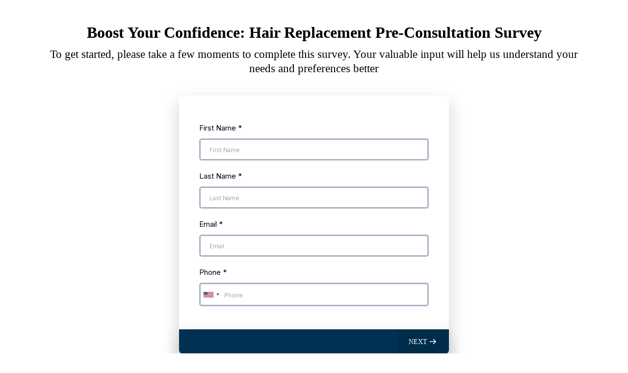

--- FILE ---
content_type: text/html;charset=utf-8
request_url: https://hqleads.acemanweaveunits.com/pre-consultation-survey-step-2-7088-6050-3859-8848-4625-7474
body_size: 34371
content:
<!DOCTYPE html><html  lang="en" data-capo=""><head><meta charset="utf-8">
<meta name="viewport" content="minimum-scale=1.0, width=device-width, maximum-scale=1, user-scalable=no">
<title>survey</title>
<link rel="preconnect" href="https://fonts.gstatic.com/" crossorigin="anonymous">
<script src="https://stcdn.leadconnectorhq.com/libphonenumber/1.10.60/libphonenumber-js.min.js" async type="text/javascript"></script>
<script src="https://stcdn.leadconnectorhq.com/intl-tel-input/17.0.12/js/utils.min.js" async type="text/javascript"></script>
<script src="https://stcdn.leadconnectorhq.com/intl-tel-input/intlTelInput.min.js" async type="text/javascript"></script>
<style type="text/css">@import url('https://fonts.googleapis.com/css?family=Inter:100,100i,300,300i,400,400i,500,500i,700,700i,900,900i|Inter:100,100i,300,300i,400,400i,500,500i,700,700i,900,900i|Roboto:100,100i,300,300i,400,400i,500,500i,700,700i,900,900i');

  #_builder-form .form-builder--item input[type=text][class=form-control],#_builder-form .form-builder--item .date-picker-custom-style,#_builder-form .form-builder--item input[type=number]{
    background-color: #FFFFFF !important;
    color: #000000 !important;
    border: 3px solid #a9b3c6FF !important;
    border-radius: 5px !important;
    padding: 12px 18px 9px 18px !important;
    box-shadow: 0px 0px 0px 0px #FFFFFF;
    font-family: 'Inter';
    font-size: 12px;
    font-weight: 300;
    background-clip: inherit !important;
  }
  #_builder-form textarea {
    background-color: #FFFFFF !important;
    color: #000000 !important;
    border: 3px solid #a9b3c6FF !important;
    border-radius: 5px !important;
    padding: 12px 18px 9px 18px !important;
    box-shadow: 0px 0px 0px 0px #FFFFFF !important;
    font-family: 'Inter';
    font-size: 12px;
    font-weight: 300;
    background-clip: inherit !important;
  }
  #_builder-form input[type=tel],#_builder-form input[type=email],#_builder-form .multiselect .multiselect__tags{
    background-color: #FFFFFF !important;
    color: #000000 !important;
    border: 3px solid #a9b3c6FF !important; 
    border: 3px solid #a9b3c6FF !important;
    border-radius: 5px !important;
    padding: 12px 18px 9px 18px !important;
    box-shadow: 0px 0px 0px 0px #FFFFFF;
    font-family: 'Inter';
    font-size: 12px;
    font-weight: 300;
    background-clip: inherit !important;
  }
  #_builder-form .multi_select_form {
    border-radius: 5px !important;
  }
  #_builder-form .iti--allow-dropdown input, .iti--allow-dropdown input[type=tel]{
    padding-left: 48px !important;
  }
  #_builder-form .countryphone {
    height: inherit;
  }


  #_builder-form .form-builder--item .date-picker-custom-style input[type=text],  #_builder-form .form-builder--item .multiselect .multiselect__placeholder {
    padding:0;
    background-color: #FFFFFF;
    color: #000000;
    font-size: 12px;
  }
  #_builder-form .form-builder--item .multiselect .multiselect__input{
    background-color: #FFFFFF !important;
  }
  #_builder-form .form-builder--item .multiselect .multiselect__select{
    background: transparent;
    z-index:10;
  }
  #_builder-form .form-builder--item .multiselect ,.multiselect__single{
    padding:0 !important;
    margin:0 !important;
    min-height: 24px;
    color:  #000000 !important;
    background-color: #FFFFFF !important;
    font-family: 'Inter';
    font-size: 12px;
    font-weight: 300;
  }
  #_builder-form .form-builder--item  .multiselect__placeholder {
    padding:0 !important;
    margin:0 !important;
    min-height: 24px;
    color: #8c8c8cFF !important;
    background-color: #FFFFFF !important;
    font-family: 'Inter';
    font-size: 12px;
    font-weight: 300;
  }
  #_builder-form .field-container{
    width:100%;
    max-width: undefinedpx;
  }
  #_builder-form ::-webkit-input-placeholder { /* Chrome, Firefox, Opera, Safari 10.1+ */
    color: #8c8c8cFF;
    font-family: 'Inter';
    font-size: 12px;
    font-weight: 300;
    opacity: 1; /* Firefox */
  }
  #_builder-form ::placeholder {
    color: #8c8c8cFF !important;
    font-family: 'Inter';
    font-size: 12px;
    font-weight: 300;
  }
  #_builder-form :-ms-input-placeholder { /* Internet Explorer 10-11 */
    color: #8c8c8cFF !important;
    font-family: 'Inter';
    font-size: 12px;
    font-weight: 300;
  }
  #_builder-form ::-ms-input-placeholder { /* Microsoft Edge */
    color: #8c8c8cFF !important;
    font-family: 'Inter';
    font-size: 12px;
    font-weight: 300;
  }

  #_builder-form label{ 
    color: #000000;
    font-family: 'Inter';
    font-size: 15px;
    font-weight: 400;
  }
  #_builder-form .short-label{ 
    color: #464d5f;
    font-family: 'Inter';
    font-size: 12px;
    font-weight: 300;
    -webkit-font-smoothing: auto;
  }
  #_builder-form .form-builder--item .payment-suggestion-tag-container {
    background-color: #FFFFFF;
    color: #000000 !important;
    font-family: 'Inter';
    font-size: 12px;
    font-weight: 300;
      box-shadow: 0px 0px 0px 0px #FFFFFF;
  }
  #_builder-form .product-summary-amount-large, #order-confirmation .product-summary-amount-large {
    color: #000000;
    font-size: 19px;
    font-weight: 600;
    font-family: Inter;
    line-height: 1.5rem;
  }
  #_builder-form .product-summary-amount-normal, #order-confirmation .product-summary-amount-normal {
    color: #000000;
    font-size: 15px;
    font-weight: 500;
    font-family: Inter;
    line-height: 1.5rem;
  }
  #_builder-form .product-summary-label-bold, #order-confirmation .product-summary-label-bold{
    color: #000000;
    font-size: 15px;
    font-weight: 600;
    font-family: Inter;
    line-height: 1.5rem;
  }
  #_builder-form .crossed-amount {
    color: #000000;
    font-size: 17px;
    font-weight: 500;
    font-family: Inter;
    line-height: 1.5rem;
  }
  #_builder-form .product-summary-label-large, #order-confirmation .product-summary-label-large{
    color: #000000;
    font-size: 17px;
    font-weight: 500;
    font-family: Inter;
    line-height: 1.575rem;
  }
  #_builder-form .product-summary-label-normal, #order-confirmation .product-summary-label-normal{
    color: #000000;
    font-size: 15px;
    font-weight: 400;
    font-family: Inter;
    line-height: 1.575rem;
  }
  #_builder-form .product-summary-label-small, #order-confirmation .product-summary-label-small{
    color: #000000;
    font-size: 13px;
    font-weight: 400;
    font-family: Inter;
    line-height: 1.575rem;
  }
  #_builder-form .variant-tag {
    color: #000000;
    font-size: 14px;
    font-weight: 400;
    font-family: Inter;
    line-height: 1.5rem;
  }
  #_builder-form .selected-tag {
    background-color: #009ef426 !important;
  }
  #_builder-form .payment-tag, #_builder-form .quantity-container-counter { 
    box-shadow: 0px 0px 0px 0px #FFFFFF;
    background-color : #FFFFFF; 
  }
  #_builder-form .quantity-container-counter  {
    padding-top: 10px !important;
    padding-bottom:  7px !important;
  }
  #_builder-form .quantity-text {
    font-size: 12px !important;
  }
  </style>
<style type="text/css">@import url('https://fonts.googleapis.com/css?family=Roboto:100,100i,300,300i,400,400i,500,500i,700,700i,900,900i');</style>
<link rel="stylesheet" href="https://fonts.googleapis.com/css?family=Lato:100,100i,200,200i,300,300i,400,400i,500,500i,600,600i,700,700i,800,800i,900,900i%7COpen%20Sans:100,100i,200,200i,300,300i,400,400i,500,500i,600,600i,700,700i,800,800i,900,900i%7CMontserrat:100,100i,200,200i,300,300i,400,400i,500,500i,600,600i,700,700i,800,800i,900,900i%7CRaleway:100,100i,200,200i,300,300i,400,400i,500,500i,600,600i,700,700i,800,800i,900,900i%7CRoboto:100,100i,200,200i,300,300i,400,400i,500,500i,600,600i,700,700i,800,800i,900,900i%7CRoboto:100,100i,200,200i,300,300i,400,400i,500,500i,600,600i,700,700i,800,800i,900,900i&display=swap" media="print" onload="this.media='all'">
<style type="text/css"> 

 :root{ --primary: #37ca37;
--secondary: #188bf6;
--white: #ffffff;
--gray: #cbd5e0;
--black: #000000;
--red: #e93d3d;
--orange: #f6ad55;
--yellow: #faf089;
--green: #9ae6b4;
--teal: #81e6d9;
--malibu: #63b3ed;
--indigo: #757BBD;
--purple: #d6bcfa;
--pink: #fbb6ce;
--transparent: transparent;
--overlay: rgba(0, 0, 0, 0.5);
--arial: 'Arial';
--lato: 'Lato';
--open-sans: 'Open Sans';
--montserrat: 'Montserrat';
--roboto: 'Roboto';
--raleway: 'Raleway';
--headlinefont: 'Montserrat';
--contentfont: 'Lato';
--text-color: #000000;
--link-color: #188bf6; } .bg-fixed{bottom:0;top:0;left:0;right:0;position:fixed;overflow:auto;background-color:var(--white)} 
      
      .drop-zone-draggable .hl_main_popup{padding:20px;margin-top:0;border-color:var(--gray);border-width:10px;border-style:solid;background-color:var(--white)}
      
      
#hl_main_popup{padding:20px;margin-top:0;border-color:var(--gray);border-width:10px;border-style:solid;background-color:var(--white);width:720px}@media screen and (min-width:0px) and (max-width:480px){#hl_main_popup{width:380px!important}}  
 /* ---- Section styles ----- */ 
:root{--black:#000000;--transparent:transparent}.hl_page-preview--content .col-Q_q6i4uymW .inner,.hl_page-preview--content .row-VUD4cFWlDG,.hl_page-preview--content .section-gLSfpjUEs{padding:20px 0;margin-top:0;margin-bottom:0;background-color:var(--transparent);border-color:var(--black);border-width:2px;border-style:solid}.hl_page-preview--content .col-Q_q6i4uymW .inner,.hl_page-preview--content .row-VUD4cFWlDG{padding:15px 0;width:100%}.hl_page-preview--content .col-Q_q6i4uymW{width:100%}.hl_page-preview--content .col-Q_q6i4uymW .inner{padding:10px 5px}.hl_page-preview--content .survey-2Ee0POa1sf{margin-top:0;margin-bottom:0}.hl_page-preview--content .csurvey-2Ee0POa1sf{padding:0}.hl_page-preview--content #heading-Uw_7Ha9ety,.hl_page-preview--content #sub-heading-yD-ArRA-EJ{margin:0}.hl_page-preview--content .cheading-Uw_7Ha9ety,.hl_page-preview--content .csub-heading-yD-ArRA-EJ{font-family:var(--headlinefont);background-color:var(--transparent);color:var(--text-color);icon-color:var(--text-color);font-weight:400;padding:0;opacity:1;text-shadow:0 0 0 transparent;border-color:var(--black);border-width:2px;border-style:solid;line-height:1.3em;letter-spacing:0;text-align:center}.hl_page-preview--content .csub-heading-yD-ArRA-EJ{padding:10px 0 0}#section-gLSfpjUEs>.inner{max-width:1170px}#col-Q_q6i4uymW>.inner{flex-direction:column;justify-content:center;align-items:inherit;flex-wrap:nowrap}.heading-Uw_7Ha9ety,.sub-heading-yD-ArRA-EJ{font-weight:undefined}.heading-Uw_7Ha9ety em,.heading-Uw_7Ha9ety strong,.heading-Uw_7Ha9ety u,.sub-heading-yD-ArRA-EJ em,.sub-heading-yD-ArRA-EJ strong,.sub-heading-yD-ArRA-EJ u{color:var(--text-color)!important}.heading-Uw_7Ha9ety a,.heading-Uw_7Ha9ety a *,.sub-heading-yD-ArRA-EJ a,.sub-heading-yD-ArRA-EJ a *{color:var(--link-color)!important;text-decoration:none}.heading-Uw_7Ha9ety a:hover,.sub-heading-yD-ArRA-EJ a:hover{text-decoration:underline}@media screen and (min-width:0px) and (max-width:480px){.heading-Uw_7Ha9ety h1,.heading-Uw_7Ha9ety h2,.heading-Uw_7Ha9ety h3,.heading-Uw_7Ha9ety h4,.heading-Uw_7Ha9ety h5,.heading-Uw_7Ha9ety h6,.heading-Uw_7Ha9ety ul li,.heading-Uw_7Ha9ety.text-output{font-size:32px!important;font-weight:undefined}}@media screen and (min-width:481px) and (max-width:10000px){.heading-Uw_7Ha9ety h1,.heading-Uw_7Ha9ety h2,.heading-Uw_7Ha9ety h3,.heading-Uw_7Ha9ety h4,.heading-Uw_7Ha9ety h5,.heading-Uw_7Ha9ety h6,.heading-Uw_7Ha9ety ul li,.heading-Uw_7Ha9ety.text-output{font-size:32px!important;font-weight:undefined}}.heading-Uw_7Ha9ety.text-output h1:first-child:before,.heading-Uw_7Ha9ety.text-output h2:first-child:before,.heading-Uw_7Ha9ety.text-output h3:first-child:before,.heading-Uw_7Ha9ety.text-output h4:first-child:before,.heading-Uw_7Ha9ety.text-output h5:first-child:before,.heading-Uw_7Ha9ety.text-output h6:first-child:before,.heading-Uw_7Ha9ety.text-output p:first-child:before,.sub-heading-yD-ArRA-EJ.text-output h1:first-child:before,.sub-heading-yD-ArRA-EJ.text-output h2:first-child:before,.sub-heading-yD-ArRA-EJ.text-output h3:first-child:before,.sub-heading-yD-ArRA-EJ.text-output h4:first-child:before,.sub-heading-yD-ArRA-EJ.text-output h5:first-child:before,.sub-heading-yD-ArRA-EJ.text-output h6:first-child:before,.sub-heading-yD-ArRA-EJ.text-output p:first-child:before{color:var(--text-color);content:'\';
    font-family: '';margin-right:5px;font-weight:700}@media screen and (min-width:0px) and (max-width:480px){.sub-heading-yD-ArRA-EJ h1,.sub-heading-yD-ArRA-EJ h2,.sub-heading-yD-ArRA-EJ h3,.sub-heading-yD-ArRA-EJ h4,.sub-heading-yD-ArRA-EJ h5,.sub-heading-yD-ArRA-EJ h6,.sub-heading-yD-ArRA-EJ ul li,.sub-heading-yD-ArRA-EJ.text-output{font-size:23px!important;font-weight:undefined}}@media screen and (min-width:481px) and (max-width:10000px){.sub-heading-yD-ArRA-EJ h1,.sub-heading-yD-ArRA-EJ h2,.sub-heading-yD-ArRA-EJ h3,.sub-heading-yD-ArRA-EJ h4,.sub-heading-yD-ArRA-EJ h5,.sub-heading-yD-ArRA-EJ h6,.sub-heading-yD-ArRA-EJ ul li,.sub-heading-yD-ArRA-EJ.text-output{font-size:23px!important;font-weight:undefined}} 
 /* ---- Section styles ----- */ 
:root{--black:#000000;--transparent:transparent}.hl_page-preview--content .col-1zktKNkCC8 .inner,.hl_page-preview--content .row-toELk3o-NO,.hl_page-preview--content .section-dd4Psi5v_R{padding:20px 0;margin-top:0;margin-bottom:0;background-color:var(--transparent);border-color:var(--black);border-width:2px;border-style:solid}.hl_page-preview--content .col-1zktKNkCC8 .inner,.hl_page-preview--content .row-toELk3o-NO{padding:15px 0;width:100%}.hl_page-preview--content .col-1zktKNkCC8{width:100%}.hl_page-preview--content .col-1zktKNkCC8 .inner{padding:10px 5px}#section-dd4Psi5v_R>.inner{max-width:1170px}#col-1zktKNkCC8>.inner{flex-direction:column;justify-content:center;align-items:inherit;flex-wrap:nowrap}

</style>
<link rel="stylesheet" href="https://stcdn.leadconnectorhq.com/intl-tel-input/17.0.12/css/intlTelInput.min.css">
<style type="text/css"></style>
<style type="text/css">.survey-2Ee0POa1sf #_builder-form label{color:#000000;}</style>
<style type="text/css"></style>
<style type="text/css">
    @media screen and (min-width: 600px) {
      .form-builder--item .left-label-alignment, .payment-outlayer .left-label-alignment {
        width: 200px;
        display: inline-block;
        float: left;
        text-align: left;
        padding: 0 10px 0 0;
      }

      .form-builder--item .right-label-alignment, .payment-outlayer .right-label-alignment {
        width: 200px;
        display: inline-block;
        float: left;
        text-align: right;
        padding: 0 10px 0 0;
      }
    }</style>
<style>.flex{display:flex}.flex-col{flex-direction:column}.flex-wrap{flex-wrap:wrap}.flex-grow{flex-grow:9999}.align-center{align-items:center}.h-full{height:100%}.max-w-400{max-width:400px}.text-right{text-align:right}.d-grid{display:grid}.px-0{padding-left:0!important;padding-right:0!important}.gap-1{gap:.3rem}.items-end{align-items:flex-end}.relative{position:relative}.gap-2{gap:.625rem}.mt-20{margin-top:20px}.mt-8{margin-top:32px}.ml-3{margin-left:.75rem}.mr-10{margin-right:10px}.mt-4{margin-top:1rem}.mb-4{margin-bottom:1rem}.w-100{width:100%}.h-100{height:100%}.w-50{width:50%}.w-25{width:25%}.mw-100{max-width:100%}.noBorder{border:none!important}.iti__flag{background-image:url(https://stcdn.leadconnectorhq.com/intl-tel-input/17.0.12/img/flags.png)}.pointer{cursor:pointer}@media (-webkit-min-device-pixel-ratio:2),(min-resolution:192dpi){.iti__flag{background-image:url(https://stcdn.leadconnectorhq.com/intl-tel-input/17.0.12/img/flags@2x.png)}}.iti__country{display:flex;justify-content:space-between}@media (min-width:768px){.hl_wrapper.nav-shrink .hl_wrapper--inner.page-creator,body{padding-top:0}.hl_page-creator--menu{left:0;top:0;z-index:10}.hl_wrapper{padding-left:0}}@media (min-width:1200px){.hl_wrapper.nav-shrink{padding-left:0!important}}html body .hl_wrapper{height:100vh;overflow:hidden}body{margin:0;-webkit-font-smoothing:antialiased}img{border-style:none;vertical-align:middle}.bg-fixed{z-index:-1}.progress-outer{background-color:#f5f5f5;border-radius:inherit;box-shadow:inset 0 1px 2px rgba(0,0,0,.1);font-size:14px;height:35px;line-height:36px;overflow:hidden;padding-bottom:0;padding-top:0;width:100%}.progress-inner{box-shadow:inset 0 -1px 0 rgba(0,0,0,.15);color:#fff;float:left;font-size:14px;height:100%;padding-left:10px;padding-right:10px;transition:width .6s ease;width:0}.progress0{width:0}.progress10{width:10%}.progress20{width:20%}.progress30{width:30%}.progress40{width:40%}.progress50{width:50%}.progress60{width:60%}.progress70{width:70%}.progress80{width:80%}.progress90{width:90%}.progress100{width:100%}.progressbarOffsetWhite{background:#f5f5f5}.progressbarOffsetTransparentWhite{background-color:hsla(0,0%,100%,.5)}.progressbarOffsetBlack{background:#333}.progressbarOffsetTransparentBlack{background-color:hsla(0,0%,49%,.5)}.text-white{color:#fff}.text-bold{font-weight:700}.text-italic{font-style:italic}.text-bold-italic{font-style:italic;font-weight:700}.progressbarSmall{font-size:14px;height:35px;line-height:36px}.progressbarMedium{font-size:19px;height:45px;line-height:45px}.progressbarLarge{font-size:21px;height:65px;line-height:65px}.recaptcha-container{margin-bottom:1em}.recaptcha-container p{color:red;margin-top:1em}.button-recaptcha-container div:first-child{height:auto!important;width:100%!important}.card-el-error-msg{align-items:center;color:#e25950;display:flex;font-size:13px;justify-content:flex-start;padding:10px 0;text-align:center}.card-el-error-msg svg{color:#f87171;margin-right:2px}.hl-faq-child-heading{border:none;cursor:pointer;justify-content:space-between;outline:none;padding:15px;width:100%}.hl-faq-child-head,.hl-faq-child-heading{align-items:center;display:flex}.v-enter-active,.v-leave-active{transition:opacity .2s ease-out}.v-enter-from,.v-leave-to{opacity:0}.faq-separated-child{margin-bottom:10px}.hl-faq-child-panel img{border-radius:15px;cursor:pointer}.hl-faq-child-heading-icon.left{margin-right:1em}.expand-collapse-all-button{background-color:transparent;border:1px solid #d1d5db;border-radius:15px;color:#3b82f6;cursor:pointer;font-size:12px;font-weight:400;line-height:16px;margin:1em 0;padding:5px 15px}.hl-faq-child-panel{transition:padding .2s ease}.v-spinner .v-moon1{position:relative}.v-spinner .v-moon1,.v-spinner .v-moon2{animation:v-moonStretchDelay .6s linear 0s infinite;animation-fill-mode:forwards}.v-spinner .v-moon2{opacity:.8;position:absolute}.v-spinner .v-moon3{opacity:.1}@keyframes v-moonStretchDelay{to{transform:rotate(1turn)}}.generic-error-message{color:red;font-weight:500;margin-top:.5rem;text-align:center}#faq-overlay{background:var(--overlay);height:100vh;opacity:.8;width:100vw}#faq-overlay,#faq-popup{position:fixed;z-index:1000}#faq-popup{background:#fff;height:auto;left:50%;margin-left:-250px;margin-top:-250px;top:50%;width:500px}#popupclose{cursor:pointer;float:right;padding:10px}.popupcontent{height:auto!important;width:100%!important}#button{cursor:pointer}.dark{background-color:#000}.antialiased{-webkit-font-smoothing:antialiased;-moz-osx-font-smoothing:grayscale}.spotlight{background:linear-gradient(45deg,#00dc82,#36e4da 50%,#0047e1);bottom:-30vh;filter:blur(20vh);height:40vh}.z-10{z-index:10}.right-0{right:0}.left-0{left:0}.fixed{position:fixed}.text-black{--tw-text-opacity:1;color:rgba(0,0,0,var(--tw-text-opacity))}.overflow-hidden{overflow:hidden}.min-h-screen{min-height:100vh}.font-sans{font-family:ui-sans-serif,system-ui,-apple-system,BlinkMacSystemFont,Segoe UI,Roboto,Helvetica Neue,Arial,Noto Sans,sans-serif,Apple Color Emoji,Segoe UI Emoji,Segoe UI Symbol,Noto Color Emoji}.place-content-center{place-content:center}.grid{display:grid}.z-20{z-index:20}.max-w-520px{max-width:520px}.mb-8{margin-bottom:2rem}.text-8xl{font-size:6rem;line-height:1}.font-medium{font-weight:500}.mb-16{margin-bottom:4rem}.leading-tight{line-height:1.25}.text-xl{font-size:1.25rem;line-height:1.75rem}.font-light{font-weight:300}@media (min-width:640px){.sm-text-10xl{font-size:10rem;line-height:1}.sm-text-4xl{font-size:2.25rem;line-height:2.5rem}.sm-px-0{padding-left:0;padding-right:0}}.full-center{background-position:50%!important;background-repeat:repeat!important;background-size:cover!important}.fill-width{background-size:100% auto!important}.fill-width,.fill-width-height{background-repeat:no-repeat!important}.fill-width-height{background-size:100% 100%!important}.no-repeat{background-repeat:no-repeat!important}.repeat-x{background-repeat:repeat-x!important}.repeat-y{background-repeat:repeat-y!important}.repeat-x-fix-top{background-position:top!important;background-repeat:repeat-x!important}.repeat-x-fix-bottom{background-position:bottom!important;background-repeat:repeat-x!important}#overlay{bottom:0;height:100%;left:0;opacity:0;overflow-y:scroll;position:fixed;right:0;top:0;transition:opacity .3s ease;width:100%;z-index:999;-webkit-overflow-scrolling:touch}#overlay.show{opacity:1}.popup-body{background-color:#fff;height:auto;left:50%;min-height:180px;position:absolute;top:10%;transition:transform .25s ease-in-out}.popup-body,.popup-body.show{transform:translate(-50%)}.closeLPModal{cursor:pointer;position:absolute;right:-10px;top:-10px;z-index:21}.settingsPModal{font-size:18px;left:40%;padding:10px;position:absolute;top:-40px;width:32px}.c-section>.inner{display:flex;flex-direction:column;justify-content:center;margin:auto;z-index:2}.c-row>.inner{display:flex;width:100%}.c-column>.inner{display:flex;flex-direction:column;height:100%;justify-content:inherit;width:100%!important}.c-wrapper{position:relative}.previewer{--vw:100vh/100;height:calc(100vh - 170px);margin:auto;overflow:scroll;overflow-x:hidden;overflow-y:scroll;width:100%}.c-element{position:relative}.c-column{flex:1}.c-column,.c-row{position:relative}p+p{margin-top:auto}.hl_page-creator--row.active{border-color:#188bf6}.flip-list-move{transition:transform .5s}.page-wrapper .sortable-ghost:before{background:#188bf6!important;border-radius:4px;content:"";height:4px;left:50%;position:absolute;top:50%;transform:translate(-50%,-50%);width:100%}.page-wrapper .sortable-ghost{border:none!important;position:relative}.active-drop-area:before{color:grey;content:"";font-size:12px;left:50%;pointer-events:none;position:absolute;top:50%;transform:translate(-50%,-50%)}.active-drop-area{border:1px dashed grey}.active-drop-area.is-empty{min-height:60px}.empty-component{align-items:center;border:1px dashed #d7dde9;display:flex;height:100%;justify-content:center;left:0;position:absolute;top:0;width:100%;z-index:2}.empty-component,.empty-component-min-height{min-height:100px;pointer-events:none}.dividerContainer{width:100%}.items-center{align-items:center}.font-semibold{font-weight:600}.text-2xl{font-size:1.5rem}.text-sm{font-size:.875rem}.w-full{width:100%}.mr-2{margin-right:.5rem}.mt-2{margin-top:.5rem}.justify-between{justify-content:space-between}.text-lg{font-size:1.125rem}.font-base{font-weight:400}.justify-end{justify-content:flex-end}.justify-center{justify-content:center!important}.text-center{text-align:center}.centered{align-items:center;display:flex;height:100%;justify-content:center;width:100%}.mx-auto{margin:0 auto}.default-cursor{cursor:default!important}</style>
<style>@media only screen and (max-width:767px){.c-row>.inner{flex-direction:column}.desktop-only{display:none}.c-column,.c-row{width:100%!important}.c-column,.c-column>.inner,.c-row>.inner,.c-section,.c-section>.inner{padding-left:0!important;padding-right:0!important}.c-column,.c-column>.inner,.c-row{margin-left:0!important;margin-right:0!important}.c-row{padding-left:10px!important;padding-right:10px!important}}@media only screen and (min-width:768px){.mobile-only{display:none}}.c-button button{outline:none;position:relative}.fa,.fab,.fal,.far,.fas{-webkit-font-smoothing:antialiased;display:inline-block;font-style:normal;font-variant:normal;line-height:1;text-rendering:auto}.c-column{flex:1 1 auto!important}.c-column>.inner.horizontal>div{flex:1}.c-row>.inner{display:flex;width:100%}.c-nested-column .c-row>.inner{width:100%!important}.c-nested-column .inner{border:none!important}.bgCover.bg-fixed:before{background-attachment:fixed!important;background-position:50%!important;background-repeat:repeat!important;background-size:cover!important;-webkit-background-size:cover!important}@supports (-webkit-touch-callout:inherit){.bgCover.bg-fixed:before{background-attachment:scroll!important}}.bgCover100.bg-fixed:before{background-size:100% auto!important;-webkit-background-size:100% auto!important}.bgCover100.bg-fixed:before,.bgNoRepeat.bg-fixed:before{background-repeat:no-repeat!important}.bgRepeatX.bg-fixed:before{background-repeat:repeat-x!important}.bgRepeatY.bg-fixed:before{background-repeat:repeat-y!important}.bgRepeatXTop.bg-fixed:before{background-position:top!important;background-repeat:repeat-x!important}.bgRepeatXBottom.bg-fixed:before{background-position:bottom!important;background-repeat:repeat-x!important}.bgCover{background-attachment:fixed!important;background-position:50%!important;background-repeat:repeat!important;background-size:cover!important;-webkit-background-size:cover!important}@supports (-webkit-touch-callout:inherit){.bgCover{background-attachment:scroll!important}}.bgCover100{background-size:100% auto!important;-webkit-background-size:100% auto!important}.bgCover100,.bgNoRepeat{background-repeat:no-repeat!important}.bgRepeatX{background-repeat:repeat-x!important}.bgRepeatY{background-repeat:repeat-y!important}.bgRepeatXTop{background-position:top!important}.bgRepeatXBottom,.bgRepeatXTop{background-repeat:repeat-x!important}.bgRepeatXBottom{background-position:bottom!important}.cornersTop{border-bottom-left-radius:0!important;border-bottom-right-radius:0!important}.cornersBottom{border-top-left-radius:0!important;border-top-right-radius:0!important}.radius0{border-radius:0}.radius1{border-radius:1px}.radius2{border-radius:2px}.radius3{border-radius:3px}.radius4{border-radius:4px}.radius5{border-radius:5px}.radius10{border-radius:10px}.radius15{border-radius:15px}.radius20{border-radius:20px}.radius25{border-radius:25px}.radius50{border-radius:50px}.radius75{border-radius:75px}.radius100{border-radius:100px}.radius125{border-radius:125px}.radius150{border-radius:150px}.borderTopBottom{border-bottom-color:rgba(0,0,0,.7);border-left:none!important;border-right:none!important;border-top-color:rgba(0,0,0,.7)}.borderTop{border-bottom:none!important;border-top-color:rgba(0,0,0,.7)}.borderBottom,.borderTop{border-left:none!important;border-right:none!important}.borderBottom{border-bottom-color:rgba(0,0,0,.7);border-top:none!important}.borderFull{border-color:rgba(0,0,0,.7)}@keyframes rocking{0%{transform:rotate(0deg)}25%{transform:rotate(0deg)}50%{transform:rotate(2deg)}75%{transform:rotate(-2deg)}to{transform:rotate(0deg)}}.buttonRocking{animation:rocking 2s infinite;animation-timing-function:ease-out;transition:.2s}.buttonPulseGlow{animation:pulseGlow 2s infinite;animation-timing-function:ease-in-out}@keyframes pulseGlow{0%{box-shadow:0 0 0 0 hsla(0,0%,100%,0)}25%{box-shadow:0 0 2.5px 1px hsla(0,0%,100%,.25)}50%{box-shadow:0 0 5px 2px hsla(0,0%,100%,.5)}85%{box-shadow:0 0 5px 5px hsla(0,0%,100%,0)}to{box-shadow:0 0 0 0 hsla(0,0%,100%,0)}}.buttonBounce{animation:bounce 1.5s infinite;animation-timing-function:ease-in;transition:.2s}@keyframes bounce{15%{box-shadow:0 0 0 0 transparent;transform:translateY(0)}35%{box-shadow:0 8px 5px -5px rgba(0,0,0,.25);transform:translateY(-35%)}45%{box-shadow:0 0 0 0 transparent;transform:translateY(0)}55%{box-shadow:0 5px 4px -4px rgba(0,0,0,.25);transform:translateY(-20%)}70%{box-shadow:0 0 0 0 transparent;transform:translateY(0)}80%{box-shadow:0 4px 3px -3px rgba(0,0,0,.25);transform:translateY(-10%)}90%{box-shadow:0 0 0 0 transparent;transform:translateY(0)}95%{box-shadow:0 2px 3px -3px rgba(0,0,0,.25);transform:translateY(-2%)}99%{box-shadow:0 0 0 0 transparent;transform:translateY(0)}to{box-shadow:0 0 0 0 transparent;transform:translateY(0)}}@keyframes elevate{0%{box-shadow:0 0 0 0 transparent;transform:translateY(0)}to{box-shadow:0 8px 5px -5px rgba(0,0,0,.25);transform:translateY(-10px)}}.buttonElevate:hover{animation:elevate .2s forwards}.buttonElevate{box-shadow:0 0 0 0 transparent;transition:.2s}.buttonWobble{transition:.3s}.buttonWobble:hover{animation:wobble .5s 1;animation-timing-function:ease-in-out}@keyframes wobble{0%{transform:skewX(0deg)}25%{transform:skewX(10deg)}50%{transform:skewX(0deg)}75%{transform:skewX(-10deg)}to{transform:skewX(0deg)}}.image-container img{max-width:100%;vertical-align:middle}.sub-text ::-moz-placeholder{color:#000;opacity:1}.sub-text ::placeholder{color:#000;opacity:1}.image-container{height:100%;width:100%}.shadow5inner{box-shadow:inset 0 1px 3px rgba(0,0,0,.05)}.shadow10inner{box-shadow:inset 0 1px 5px rgba(0,0,0,.1)}.shadow20inner{box-shadow:inset 0 1px 5px rgba(0,0,0,.2)}.shadow30inner{box-shadow:inset 0 2px 5px 2px rgba(0,0,0,.3)}.shadow40inner{box-shadow:inset 0 2px 5px 2px rgba(0,0,0,.4)}.shadow5{box-shadow:0 1px 3px rgba(0,0,0,.05)}.shadow10{box-shadow:0 1px 5px rgba(0,0,0,.1)}.shadow20{box-shadow:0 1px 5px rgba(0,0,0,.2)}.shadow30{box-shadow:0 2px 5px 2px rgba(0,0,0,.3)}.shadow40{box-shadow:0 2px 5px 2px rgba(0,0,0,.4)}.sub-heading-button{color:#fff;font-weight:400;line-height:normal;opacity:.8;text-align:center}.wideSection{max-width:1120px}.midWideSection,.wideSection{margin-left:auto!important;margin-right:auto!important}.midWideSection{max-width:960px}.midSection{margin-left:auto!important;margin-right:auto!important;max-width:720px}.c-section>.inner{margin-left:auto;margin-right:auto;max-width:1170px;width:100%}.c-column{padding-left:15px;padding-right:15px}.feature-img-circle img,.img-circle,.img-circle img{border-radius:50%!important}.feature-img-round-corners img,.img-round-corners,.img-round-corners img{border-radius:5px}.feature-image-dark-border img,.image-dark-border{border:3px solid rgba(0,0,0,.7)}.feature-image-white-border img,.image-white-border{border:3px solid #fff}.img-grey,.img-grey img{filter:grayscale(100%);filter:gray;-webkit-transition:all .6s ease}.button-shadow1{box-shadow:0 1px 5px rgba(0,0,0,.2)}.button-shadow2{box-shadow:0 1px 5px rgba(0,0,0,.4)}.button-shadow3{box-shadow:0 1px 5px rgba(0,0,0,.7)}.button-shadow4{box-shadow:0 8px 1px rgba(0,0,0,.1)}.button-shadow5{box-shadow:0 0 25px rgba(0,0,0,.2),0 0 15px rgba(0,0,0,.2),0 0 3px rgba(0,0,0,.4)}.button-shadow6{box-shadow:0 0 25px rgba(0,0,0,.4),0 0 15px hsla(0,0%,100%,.2),0 0 3px hsla(0,0%,100%,.4)}.button-shadow-sharp1{box-shadow:inset 0 1px 0 hsla(0,0%,100%,.2)}.button-shadow-sharp2{box-shadow:inset 0 0 0 1px hsla(0,0%,100%,.2)}.button-shadow-sharp3{box-shadow:inset 0 0 0 2px hsla(0,0%,100%,.2)}.button-shadow-highlight{box-shadow:none}.button-shadow-highlight:hover{box-shadow:inset 0 0 0 0 hsla(0,0%,100%,.22),inset 0 233px 233px 0 hsla(0,0%,100%,.12)}.button-flat-line{background-color:transparent!important;border-width:2px}.button-vp-5{padding-bottom:5px!important;padding-top:5px!important}.button-vp-10{padding-bottom:10px!important;padding-top:10px!important}.button-vp-15{padding-bottom:15px!important;padding-top:15px!important}.button-vp-20{padding-bottom:20px!important;padding-top:20px!important}.button-vp-25{padding-bottom:25px!important;padding-top:25px!important}.button-vp-30{padding-bottom:30px!important;padding-top:30px!important}.button-vp-40{padding-bottom:40px!important;padding-top:40px!important}.button-vp-0{padding-bottom:0!important;padding-top:0!important}.button-hp-5{padding-left:5px!important;padding-right:5px!important}.button-hp-10{padding-left:10px!important;padding-right:10px!important}.button-hp-15{padding-left:15px!important;padding-right:15px!important}.button-hp-20{padding-left:20px!important;padding-right:20px!important}.button-hp-25{padding-left:25px!important;padding-right:25px!important}.button-hp-30{padding-left:30px!important;padding-right:30px!important}.button-hp-40{padding-left:40px!important;padding-right:40px!important}.button-hp-0{padding-left:0!important;padding-right:0!important}.vs__dropdown-toggle{background:#f3f8fb!important;border:none!important;height:43px!important}.row-align-center{margin:0 auto}.row-align-left{margin:0 auto;margin-left:0!important}.row-align-right{margin:0 auto;margin-right:0!important}button,input,optgroup,select,textarea{border-radius:unset;font-family:unset;font-size:unset;line-height:unset;margin:unset;text-transform:unset}body{font-weight:unset!important;line-height:unset!important;-moz-osx-font-smoothing:grayscale;word-wrap:break-word}*,:after,:before{box-sizing:border-box}.main-heading-group>div{display:inline-block}.c-button span.main-heading-group,.c-button span.sub-heading-group{display:block}.time-grid-3{grid-template-columns:repeat(3,100px)}.time-grid-3,.time-grid-4{display:grid;text-align:center}.time-grid-4{grid-template-columns:repeat(4,100px)}@media screen and (max-width:767px){.time-grid-3{grid-template-columns:repeat(3,80px)}.time-grid-4{grid-template-columns:repeat(4,70px)}}.time-grid .timer-box{display:grid;font-size:15px;grid-template-columns:1fr;text-align:center}.timer-box .label{font-weight:300}.c-button button{cursor:pointer}.c-button>a{text-decoration:none}.c-button>a,.c-button>a span{display:inline-block}.nav-menu-wrapper{display:flex;justify-content:space-between}.nav-menu-wrapper.default{flex-direction:row}.nav-menu-wrapper.reverse{flex-direction:row-reverse}.nav-menu-wrapper .branding{align-items:center;display:flex}.nav-menu-wrapper.default .branding{flex-direction:row}.nav-menu-wrapper.reverse .branding{flex-direction:row-reverse}.nav-menu-wrapper.default .branding .logo,.nav-menu-wrapper.reverse .branding .title{margin-right:18px}.nav-menu-wrapper .branding .title{align-items:center;display:flex;min-height:50px;min-width:50px}.nav-menu{align-items:center;display:flex;flex-wrap:wrap;list-style:none;margin:0;padding:0}.nav-menu a{text-decoration:none}.dropdown{display:inline-block;position:relative}.dropdown .dropdown-menu{border:none;box-shadow:0 8px 16px 5px rgba(0,0,0,.1)}.dropdown-menu{background-clip:padding-box;border:1px solid rgba(0,0,0,.15);border-radius:.3125rem;color:#607179;display:none;float:left;font-size:1rem;left:0;list-style:none;margin:.125rem 0 0;min-width:10rem;padding:.5rem 0;position:absolute;text-align:left;top:100%;z-index:1000}.nav-menu .nav-menu-item.dropdown:hover>.dropdown-menu{display:block}.nav-menu .dropdown-menu{display:none;list-style:none;margin:0;padding:0}.nav-menu-mobile{display:none}.nav-menu-mobile i{cursor:pointer;font-size:24px}#nav-menu-popup{background:var(--overlay);bottom:0;display:none;height:100%;left:0;opacity:0;position:fixed;right:0;top:0;transition:opacity .3s ease;width:100%;z-index:100}#nav-menu-popup.show{opacity:1}#nav-menu-popup .nav-menu-body{background-color:#fff;height:100%;left:0;overflow:auto;padding:45px;position:absolute;top:0;width:100%}#nav-menu-popup .nav-menu-body .close-menu{cursor:pointer;position:absolute;right:20px;top:20px;z-index:100}#nav-menu-popup .nav-menu-body .close-menu:before{content:"\f00d"}#nav-menu-popup .nav-menu{align-items:center;display:flex;flex-direction:column;list-style:none;margin:0;padding:0}#nav-menu-popup .nav-menu .nav-menu-item{list-style:none;text-align:left;-webkit-user-select:none;-moz-user-select:none;user-select:none;width:100%}#nav-menu-popup .nav-menu .nav-menu-item .nav-menu-item-content{display:flex;position:relative}#nav-menu-popup .nav-menu-item .nav-menu-item-title{flex-grow:1;margin:0 1rem;max-width:calc(100% - 2rem)}#nav-menu-popup .nav-menu .nav-menu-item .nav-menu-item-content .nav-menu-item-toggle{cursor:pointer;font-size:24px;position:absolute;right:0;top:calc(50% - 12px)}#nav-menu-popup .nav-menu .nav-menu-item .nav-menu-item-content .nav-menu-item-toggle i{font-size:24px;transition:transform .2s ease}#nav-menu-popup .nav-menu .nav-menu-item .nav-menu-item-content .nav-menu-item-toggle i:before{content:"\f107"}#nav-menu-popup .nav-menu .nav-menu-item.active .nav-menu-item-content .nav-menu-item-toggle i{transform:rotate(-180deg)}#nav-menu-popup .nav-menu .nav-menu-item .nav-dropdown-menu{display:none;max-height:0;opacity:0;overflow:auto;padding:0;transition:all .3s ease-in-out;visibility:hidden}#nav-menu-popup .nav-menu .nav-menu-item.active .nav-dropdown-menu{display:block;max-height:600px;opacity:1;visibility:visible}.form-error{border:2px solid var(--red);border-radius:8px;cursor:pointer;font-size:20px;margin-bottom:10px;padding:6px 12px;text-align:center}.form-error,.form-error i{color:var(--red)}.c-bullet-list ul li{line-height:inherit}.c-bullet-list ul li.ql-indent-1{padding-left:4.5em}.c-bullet-list ul li.ql-indent-2{padding-left:7.5em}.c-bullet-list ul li.ql-indent-3{padding-left:10.5em}.c-bullet-list ul li.ql-indent-4{padding-left:13.5em}.c-bullet-list ul li.ql-indent-5{padding-left:16.5em}.c-bullet-list ul li.ql-indent-6{padding-left:19.5em}.c-bullet-list ul li.ql-indent-7{padding-left:22.5em}.c-bullet-list ul li.ql-indent-8{padding-left:25.5em}.c-rich-text .list-disc{list-style-type:disc}.c-rich-text .list-square{list-style-type:square}.c-rich-text .list-none{list-style-type:none}.c-rich-text .list-circle{list-style-type:circle}.c-rich-text .list-decimal{list-style-type:decimal}.c-rich-text .list-upper-alpha{list-style-type:upper-alpha}.c-rich-text .list-lower-alpha{list-style-type:lower-alpha}.c-rich-text .list-upper-roman{list-style-type:upper-roman}.c-rich-text .list-lower-roman{list-style-type:lower-roman}.text-output ul li{padding-left:1.5em}.text-output ul li:before{display:inline-block;font-weight:700;margin-left:-1.5em;margin-right:.3em;text-align:right;white-space:nowrap;width:1.2em}.svg-component svg{max-height:100%;max-width:100%}.border1{border-bottom:3px solid rgba(0,0,0,.2)!important}.border2{border:2px solid rgba(0,0,0,.55)}.border3{border:solid rgba(0,0,0,.15);border-width:1px 1px 2px;padding:5px}.border4{border:solid rgba(0,0,0,.35);border-width:1px 1px 2px;padding:1px!important}.shadow1{box-shadow:0 10px 6px -6px rgba(0,0,0,.15)}.shadow2{box-shadow:0 4px 3px rgba(0,0,0,.15),0 0 2px rgba(0,0,0,.15)}.shadow3{box-shadow:0 10px 6px -6px #999}.shadow4{box-shadow:3px 3px 15px #212121a8}.shadow6{box-shadow:0 10px 1px #ddd,0 10px 20px #ccc}.background{background-color:unset!important}@keyframes progress-bar-animation{to{background-position:0 -3000px}}@keyframes gradient{0%{background-position:0 50%}50%{background-position:100% 50%}to{background-position:0 50%}}h1,h2,h3,h4,h5,h6{font-weight:500;margin:unset}p{margin:unset}.c-bullet-list,.c-faq,.c-heading,.c-image-feature,.c-paragraph,.c-sub-heading{word-break:break-word}h1:empty:after,h2:empty:after,h3:empty:after,h4:empty:after,h5:empty:after,h6:empty:after,p:empty:after{content:"\00A0"}.w-3-4{width:75%}.w-1-2{width:50%}.tabs-container{display:flex}@media screen and (max-width:767px){.nav-menu{display:none}.nav-menu-mobile{align-items:center;display:flex}#faq-popup{left:5px!important;margin-left:0!important;width:98%!important}.video-container{width:100%!important}.autoplay .vjs-big-play-button{display:none!important}.autoplay:hover .vjs-control-bar{display:flex!important}}</style>
<style>@font-face{font-display:swap;font-family:Font Awesome\ 5 Free;font-style:normal;font-weight:400;src:url(https://stcdn.leadconnectorhq.com/funnel/fontawesome/webfonts/fa-regular-400.eot);src:url(https://stcdn.leadconnectorhq.com/funnel/fontawesome/webfonts/fa-regular-400.eot?#iefix) format("embedded-opentype"),url(https://stcdn.leadconnectorhq.com/funnel/fontawesome/webfonts/fa-regular-400.woff2) format("woff2"),url(https://stcdn.leadconnectorhq.com/funnel/fontawesome/webfonts/fa-regular-400.woff) format("woff"),url(https://stcdn.leadconnectorhq.com/funnel/fontawesome/webfonts/fa-regular-400.ttf) format("truetype"),url(https://stcdn.leadconnectorhq.com/funnel/fontawesome/webfonts/fa-regular-400.svg#fontawesome) format("svg")}.far{font-weight:400}@font-face{font-display:swap;font-family:Font Awesome\ 5 Free;font-style:normal;font-weight:900;src:url(https://stcdn.leadconnectorhq.com/funnel/fontawesome/webfonts/fa-solid-900.eot);src:url(https://stcdn.leadconnectorhq.com/funnel/fontawesome/webfonts/fa-solid-900.eot?#iefix) format("embedded-opentype"),url(https://stcdn.leadconnectorhq.com/funnel/fontawesome/webfonts/fa-solid-900.woff2) format("woff2"),url(https://stcdn.leadconnectorhq.com/funnel/fontawesome/webfonts/fa-solid-900.woff) format("woff"),url(https://stcdn.leadconnectorhq.com/funnel/fontawesome/webfonts/fa-solid-900.ttf) format("truetype"),url(https://stcdn.leadconnectorhq.com/funnel/fontawesome/webfonts/fa-solid-900.svg#fontawesome) format("svg")}.fa,.far,.fas{font-family:Font Awesome\ 5 Free}.fa,.fas{font-weight:900}@font-face{font-display:swap;font-family:Font Awesome\ 5 Brands;font-style:normal;font-weight:400;src:url(https://stcdn.leadconnectorhq.com/funnel/fontawesome/webfonts/fa-brands-400.eot);src:url(https://stcdn.leadconnectorhq.com/funnel/fontawesome/webfonts/fa-brands-400.eot?#iefix) format("embedded-opentype"),url(https://stcdn.leadconnectorhq.com/funnel/fontawesome/webfonts/fa-brands-400.woff2) format("woff2"),url(https://stcdn.leadconnectorhq.com/funnel/fontawesome/webfonts/fa-brands-400.woff) format("woff"),url(https://stcdn.leadconnectorhq.com/funnel/fontawesome/webfonts/fa-brands-400.ttf) format("truetype"),url(https://stcdn.leadconnectorhq.com/funnel/fontawesome/webfonts/fa-brands-400.svg#fontawesome) format("svg")}.fab{font-family:Font Awesome\ 5 Brands;font-weight:400}</style>
<style>:root{--animate-duration:1s;--animate-delay:1s;--animate-repeat:1}.animate__animated{animation-duration:1s;animation-duration:var(--animate-duration);animation-fill-mode:both}@media (prefers-reduced-motion:reduce),print{.animate__animated{animation-duration:1ms!important;animation-iteration-count:1!important;transition-duration:1ms!important}.animate__animated[class*=Out]{opacity:0}}@keyframes fadeIn{0%{opacity:0}to{opacity:1}}.animate__fadeIn{animation-name:fadeIn}@keyframes fadeInUp{0%{opacity:0;transform:translate3d(0,100%,0)}to{opacity:1;transform:translateZ(0)}}.animate__fadeInUp{animation-name:fadeInUp}@keyframes fadeInDown{0%{opacity:0;transform:translate3d(0,-100%,0)}to{opacity:1;transform:translateZ(0)}}.animate__fadeInDown{animation-name:fadeInDown}@keyframes fadeInLeft{0%{opacity:0;transform:translate3d(-100%,0,0)}to{opacity:1;transform:translateZ(0)}}.animate__fadeInLeft{animation-name:fadeInLeft}@keyframes fadeInRight{0%{opacity:0;transform:translate3d(100%,0,0)}to{opacity:1;transform:translateZ(0)}}.animate__fadeInRight{animation-name:fadeInRight}@keyframes slideInUp{0%{opacity:0;transform:translate3d(0,100%,0);visibility:visible}to{opacity:1;transform:translateZ(0)}}.animate__slideInUp{animation-name:slideInUp}@keyframes slideInDown{0%{opacity:0;transform:translate3d(0,-100%,0);visibility:visible}to{opacity:1;transform:translateZ(0)}}.animate__slideInDown{animation-name:slideInDown}@keyframes slideInLeft{0%{opacity:0;transform:translate3d(-100%,0,0);visibility:visible}to{opacity:1;transform:translateZ(0)}}.animate__slideInLeft{animation-name:slideInLeft}@keyframes slideInRight{0%{opacity:0;transform:translate3d(100%,0,0);visibility:visible}to{opacity:1;transform:translateZ(0)}}.animate__slideInRight{animation-name:slideInRight}@keyframes bounceIn{0%,20%,40%,60%,80%,to{animation-timing-function:cubic-bezier(.215,.61,.355,1)}0%{opacity:0;transform:scale3d(.3,.3,.3)}20%{transform:scale3d(1.1,1.1,1.1)}40%{transform:scale3d(.9,.9,.9)}60%{opacity:1;transform:scale3d(1.03,1.03,1.03)}80%{transform:scale3d(.97,.97,.97)}to{opacity:1;transform:scaleX(1)}}.animate__bounceIn{animation-duration:.75s;animation-duration:calc(var(--animate-duration)*.75);animation-name:bounceIn}@keyframes bounceInUp{0%,60%,75%,90%,to{animation-timing-function:cubic-bezier(.215,.61,.355,1)}0%{opacity:0;transform:translate3d(0,3000px,0) scaleY(5)}60%{opacity:1;transform:translate3d(0,-20px,0) scaleY(.9)}75%{transform:translate3d(0,10px,0) scaleY(.95)}90%{transform:translate3d(0,-5px,0) scaleY(.985)}to{transform:translateZ(0)}}.animate__bounceInUp{animation-name:bounceInUp}@keyframes bounceInDown{0%,60%,75%,90%,to{animation-timing-function:cubic-bezier(.215,.61,.355,1)}0%{opacity:0;transform:translate3d(0,-3000px,0) scaleY(3)}60%{opacity:1;transform:translate3d(0,25px,0) scaleY(.9)}75%{transform:translate3d(0,-10px,0) scaleY(.95)}90%{transform:translate3d(0,5px,0) scaleY(.985)}to{transform:translateZ(0)}}.animate__bounceInDown{animation-name:bounceInDown}@keyframes bounceInLeft{0%,60%,75%,90%,to{animation-timing-function:cubic-bezier(.215,.61,.355,1)}0%{opacity:0;transform:translate3d(-3000px,0,0) scaleX(3)}60%{opacity:1;transform:translate3d(25px,0,0) scaleX(1)}75%{transform:translate3d(-10px,0,0) scaleX(.98)}90%{transform:translate3d(5px,0,0) scaleX(.995)}to{transform:translateZ(0)}}.animate__bounceInLeft{animation-name:bounceInLeft}@keyframes bounceInRight{0%,60%,75%,90%,to{animation-timing-function:cubic-bezier(.215,.61,.355,1)}0%{opacity:0;transform:translate3d(3000px,0,0) scaleX(3)}60%{opacity:1;transform:translate3d(-25px,0,0) scaleX(1)}75%{transform:translate3d(10px,0,0) scaleX(.98)}90%{transform:translate3d(-5px,0,0) scaleX(.995)}to{transform:translateZ(0)}}.animate__bounceInRight{animation-name:bounceInRight}@keyframes flip{0%{animation-timing-function:ease-out;opacity:0;transform:perspective(400px) scaleX(1) translateZ(0) rotateY(-1turn)}40%{animation-timing-function:ease-out;transform:perspective(400px) scaleX(1) translateZ(150px) rotateY(-190deg)}50%{animation-timing-function:ease-in;transform:perspective(400px) scaleX(1) translateZ(150px) rotateY(-170deg)}80%{animation-timing-function:ease-in;transform:perspective(400px) scale3d(.95,.95,.95) translateZ(0) rotateY(0deg)}to{animation-timing-function:ease-in;opacity:1;transform:perspective(400px) scaleX(1) translateZ(0) rotateY(0deg)}}.animate__animated.animate__flip{animation-name:flip;backface-visibility:visible}@keyframes flipInX{0%{animation-timing-function:ease-in;opacity:0;transform:perspective(400px) rotateX(90deg)}40%{animation-timing-function:ease-in;transform:perspective(400px) rotateX(-20deg)}60%{opacity:1;transform:perspective(400px) rotateX(10deg)}80%{transform:perspective(400px) rotateX(-5deg)}to{transform:perspective(400px)}}.animate__flipInX{animation-name:flipInX;backface-visibility:visible!important}@keyframes flipInY{0%{animation-timing-function:ease-in;opacity:0;transform:perspective(400px) rotateY(90deg)}40%{animation-timing-function:ease-in;transform:perspective(400px) rotateY(-20deg)}60%{opacity:1;transform:perspective(400px) rotateY(10deg)}80%{transform:perspective(400px) rotateY(-5deg)}to{transform:perspective(400px)}}.animate__flipInY{animation-name:flipInY;backface-visibility:visible!important}@keyframes rollIn{0%{opacity:0;transform:translate3d(-100%,0,0) rotate(-120deg)}to{opacity:1;transform:translateZ(0)}}.animate__rollIn{animation-name:rollIn}@keyframes zoomIn{0%{opacity:0;transform:scale3d(.3,.3,.3)}50%{opacity:1}}.animate__zoomIn{animation-name:zoomIn}@keyframes lightSpeedInLeft{0%{opacity:0;transform:translate3d(-100%,0,0) skewX(30deg)}60%{opacity:1;transform:skewX(-20deg)}80%{transform:skewX(5deg)}to{transform:translateZ(0)}}.animate__lightSpeedInLeft{animation-name:lightSpeedInLeft;animation-timing-function:ease-out}@keyframes lightSpeedInRight{0%{opacity:0;transform:translate3d(100%,0,0) skewX(-30deg)}60%{opacity:1;transform:skewX(20deg)}80%{transform:skewX(-5deg)}to{transform:translateZ(0)}}.animate__lightSpeedInRight{animation-name:lightSpeedInRight;animation-timing-function:ease-out}</style>
<style>@charset "UTF-8";@keyframes rotateSlideOutNext{0%{position:absolute}25%{opacity:.5;transform:translateZ(-500px)}75%,to{opacity:.5;transform:translateZ(-500px) translateX(-200%)}}@keyframes rotateSlideInNext{0%,25%{opacity:.5;position:relative;transform:translateZ(-500px) translateX(200%)}75%{opacity:.5;transform:translateZ(-500px)}to{opacity:1;transform:translateZ(0) translateX(0)}}@keyframes rotateSlideOutPrev{0%{position:absolute}25%{opacity:.5;transform:translateZ(-500px)}75%,to{opacity:.5;transform:translateZ(-500px) translateX(200%)}}@keyframes rotateSlideInPrev{0%,25%{opacity:.5;position:relative;transform:translateZ(-500px) translateX(-200%)}75%{opacity:.5;transform:translateZ(-500px)}to{opacity:1;transform:translateZ(0) translateX(0)}}@keyframes v-moonStretchDelay{to{transform:rotate(1turn)}}.ghl-button-bar{direction:rtl;display:inline;position:relative;text-align:center;z-index:2}.ghl-button-bar input{cursor:pointer;position:relative}.ghl-button-bar .ghl-next-button{border:0;border-radius:4px;float:right;font-weight:600;height:40px;margin:10px;min-width:50px;padding:0 15px;text-align:center;width:auto}.ghl-button-bar .ghl-next-button:focus{outline:0}.ghl-button-bar .ghl-next-button .right-pointing-triangle:after{content:"▶︎"}.ghl-button-bar .ghl-submit-button{float:right;font-weight:600;margin:10px;padding:0 15px}.ghl-button-bar .ghl-back-button,.ghl-button-bar .ghl-submit-button{border:0;border-radius:4px;height:40px;min-width:50px;text-align:center;width:auto}.ghl-button-bar .ghl-back-button{float:left;margin:10px 0 0 10px;text-indent:-4px}.ghl-button-bar .ghl-back-button:focus{outline:0}.ghl-button-bar .ghl-back-button .left-pointing-triangle:after{content:"◀︎"}input#sg_NextButton{padding-left:15px;padding-right:15px}.ghl-button,.ghl-file-field input[type=button],.ghl-next-button{background-color:#3a8ea8;color:#fff}.ghl-next-button:disabled{cursor:none;opacity:.7}.ghl-add-another-button,.ghl-back-button,.ghl-browse-btn,.ghl-configurator-btn,.ghl-submit-button{background-color:#3a8ea8;color:#fff}.ghl-question-set{margin-top:12px;overflow-y:visible;perspective:1200px;position:relative;transform-style:preserve-3d;zoom:1;z-index:2}.ghl-question-set .ghl-question{clear:both;display:none;left:0;line-height:1.8;overflow:hidden;top:0;transform:translateZ(0);visibility:hidden;width:100%}.ghl-question-set .ghl-question.ghl-page-current{display:block;overflow:visible;padding-bottom:0;visibility:visible}.ghl-question-set .form-field-container label{color:#000}.ghl-survey-form{background-color:#fff;height:auto;height:100%;margin-bottom:50px;overflow-y:visible;padding:1.5em 30px 2em;width:100%}.ghl-survey-form .ghl-page-description p{font-size:1.1em;line-height:1.72222;margin:0 0 .833em}.ghl-survey-form .alert{border-left:9px solid #ff4747;border-radius:0;color:#792020;transition:all .3s ease-in}.ghl-survey-form .alert ul{margin-bottom:0;padding-left:20px}.ghl-survey-form-banner{background-color:#fff;height:auto;height:100%;margin:0 auto;overflow-x:hidden;overflow-y:visible;padding:1.5em 30px 2em;width:80%}.ghl-body{background-color:transparent}.ghl-body .img-opt-title{padding:5px}.form-builder--wrap-questions .col-12,.form-builder--wrap-questions .col-6,.form-builder--wrap-questions .form-builder--item,.form-builder--wrap-questions .row{padding:0}.ghl-page-rotateSlideOutNext{animation:rotateSlideOutNext 1s ease both}.ghl-page-rotateSlideInNext{animation:rotateSlideInNext 1s ease both}.ghl-page-rotateSlideOutPrev{animation:rotateSlideOutPrev 1s ease both}.ghl-page-rotateSlideInPrev{animation:rotateSlideInPrev 1s ease both}.ghl-footer-wrap{margin:0 auto 11%;padding:26px 10px 5px;text-align:center;width:80%}.ghl-form-wrap{margin:0 auto 60px}.ghl-banner{margin:auto}.ghl-banner img{display:block;max-width:100%;width:100%}.ghl-banner.ghl-survey-form-banner{height:auto;min-height:auto;padding:0}table.table.table-borderless th{border:0;padding:.75rem}table.table.table-borderless tr th:first-child{max-width:150px;padding-right:0;text-align:right;vertical-align:middle}.ghl-question-set.ghl-ques-wrap-big .custom-vue-select.form-control,.ghl-question-set.ghl-ques-wrap-big input[type=email],.ghl-question-set.ghl-ques-wrap-big input[type=number],.ghl-question-set.ghl-ques-wrap-big input[type=phone],.ghl-question-set.ghl-ques-wrap-big input[type=text],.ghl-question-set.ghl-ques-wrap-big textarea{width:50%}.ghl-question-set.ghl-ques-wrap-big .form-builder--item-input{margin-bottom:17px}.ghl-question-set.ghl-ques-wrap-big .form-builder--item-input .custom-vue-select.form-control,.ghl-question-set.ghl-ques-wrap-big .form-builder--item-input input,.ghl-question-set.ghl-ques-wrap-big .form-builder--item-input textarea{width:100%}.setOverflow{overflow:hidden}</style>
<style>.ghl-footer.ghl-footer-preview[data-v-0032126d]{position:fixed;z-index:9}</style>
<style>.date-picker-custom-style{-webkit-appearance:none;-moz-appearance:none;appearance:none;background:#f3f8fb;background-clip:padding-box;border:none;border-radius:.3125rem;color:#2a3135;display:block;font-size:.875rem;line-height:1.5;padding:7px 5px;transition:all .2s ease-in-out 0s;width:100%}.vdpInnerWrap{font-size:10px!important}.hl-app .multi_select_form .multiselect__option,.hl-app .multi_select_form .multiselect__single{color:#2a3135;font-size:.875rem!important;text-decoration:none}.hl-app .multi_select_form .multiselect__select{top:0}.hl-app .multi_select_form .multiselect__single{padding:7px 40px 7px 0}.hl-app .multi_select_form .multiselect__input,.hl-app .multi_select_form .multiselect__single{margin:0!important;padding:0!important;vertical-align:0}.hl-app .multi_select_form .multiselect__input{line-height:normal!important;padding:7px 40px 7px 0}.hl-app .multi_select_form .option__desc{display:grid;grid-template-columns:220px auto;white-space:normal}.hl-app .multi_select_form .multiselect__option{color:#607179;line-height:25px;min-height:25px;padding:10px;white-space:normal}.hl-app .multi_select_form .multiselect__option--highlight,.hl-app .multi_select_form .multiselect__option--selected.multiselect__option--highlight{background:rgba(24,139,246,.2);color:#333}.hl-app .multi_select_form .multiselect__option--highlight:hover{background-color:rgba(24,139,246,.2);color:#188bf6}.hl-app .multi_select_form .multiselect__option--highlight:focus{color:#000}.hl-app .multi_select_form .multiselect__placeholder{color:#adadad;display:inline-block;margin-bottom:0;min-height:32px;padding:6px 40px 10px 0}.hl-app .multi_select_calendar .noResult{font-size:12px}#_builder-form .fields-container{padding:30px 0!important}#_builder-form .remove-extra-padding{padding-bottom:0!important;padding-top:0!important}.form-top-padding{padding-top:6px}.file-input{display:none}.custom-file-upload{border:1px solid #ccc;border-radius:4px;cursor:pointer;display:block!important;min-height:5rem;text-align:center;width:100%}.custom-file-upload svg{display:block;margin:5px auto;width:30px}#_builder-form .custom-file-upload{color:#6e7d84!important}.bi-upload{font-size:20px}#_builder-form button{border:none}#_builder-form .signature-button{border:1px solid #ccc!important;border-radius:4px;cursor:pointer;width:100%}.form-builder--item .signature-container{align-items:flex-end;display:flex!important;flex-direction:column;width:100%}.form-builder--item .signature-container a{color:#6e7d84;text-decoration:underline}.hl-app .iti{width:100%}.hl-app{-webkit-font-smoothing:auto!important;-moz-osx-font-smoothing:auto!important}.countryphone{background-color:#f3f8fb;border:none;border-radius:5px;height:51px;width:100%}.extra-top-padding{padding-top:1rem}.d-none{display:none!important}.test-mode-badge{background-color:#ffde92;border-radius:4px;color:#bb5504;font-size:10px;font-weight:700;margin:0 .2rem;padding:2px 4px;text-transform:uppercase}.loader-container{left:0;margin:0 auto;position:absolute;right:0;top:30%;width:50px;z-index:99}.v-moon3{box-sizing:border-box}.short-label{color:#464d5f;display:block;font-size:12px;margin-left:2px;margin-top:11px;min-height:13px;word-break:break-word}.flex-col{display:flex;flex-direction:column}.item-description{white-space:normal}.item-description,.item-description pre{word-wrap:break-word;max-width:100%;overflow-wrap:break-word}.item-description pre{color:#fff!important;display:block;font-family:inherit;margin:0;white-space:pre-wrap}.grecaptcha-badge{height:0!important;width:0!important}.survey-progress-bar-mobile{border-radius:4px 4px 0 0;height:8px;left:0;margin:0;position:absolute;right:0;top:0;z-index:1}.survey-progress-bar-header{border-radius:4px 4px 0 0;margin-bottom:0;position:relative}.survey-progress-fill-mobile{border-radius:4px 0 0 0;height:100%;transition:width .3s ease-in-out}</style>
<style>.form-builder--item .item-description{display:block}.form-builder--item .error{margin-top:10px}.confirm-btn,.reset-btn,.verify-phone-btn{background:#fff;border:1px solid #d0d5dd!important;border-radius:8px;box-shadow:0 1px 2px 0 rgba(16,24,40,.05);color:#344055;cursor:pointer;line-height:1.5!important;padding:8px 20px;text-wrap:nowrap;white-space:nowrap}.confirm-btn{background-color:#155eef;color:#fff;margin-right:.75rem}.verification-container{margin-top:10px}.phone-input{-moz-column-gap:12px;column-gap:12px}.phone-input,.verified-text{align-items:center;display:flex}.verified-text{color:#72b76f;-moz-column-gap:4px;column-gap:4px}.flex{display:flex}.block{display:block}.mt-3{margin-top:.75rem}.mb-3{margin-bottom:.75rem}.otp::-moz-placeholder{font-size:14px!important}.otp::placeholder{font-size:14px!important}.recaptch-top-margin{margin-top:.5em}</style>
<style>.form-builder--item .item-description{display:block}.form-builder--item .error{margin-top:10px}.confirm-btn,.preview-common-btn,.reset-btn{background:#fff;border:1px solid #d0d5dd!important;border-radius:8px;box-shadow:0 1px 2px 0 rgba(16,24,40,.05);color:#344055;cursor:pointer;line-height:1.5!important;padding:8px 20px;text-wrap:nowrap;white-space:nowrap}.confirm-btn{background-color:#155eef;color:#fff;margin-right:.75rem}.verification-container{margin-top:10px}.email-input{-moz-column-gap:12px;column-gap:12px}.email-input,.verified-text{align-items:center;display:flex}.verified-text{color:#72b76f;-moz-column-gap:4px;column-gap:4px}.flex{display:flex}.block{display:block}.mb-3{margin-bottom:.75rem}.mt-3{margin-top:.75rem}.otp::-moz-placeholder{font-size:14px!important}.otp::placeholder{font-size:14px!important}.recaptch-top-margin{margin-top:.5em}</style>
<style>.form-builder--item .item-description{display:block}.form-builder--item .error{margin-top:10px}</style>
<style>.form-builder--item .item-description{display:block}.form-builder--item .error{margin-top:10px}.form-builder--item .field-label{display:block}.standard-checkbox-container{align-items:center;display:flex;margin-bottom:5px}.option-checkbox-bubble{margin-bottom:0;padding-right:6px}div.bubble-checkbox{align-items:center;display:flex;margin-bottom:8px}.bubble-checkbox-label{align-items:center;background:transparent;border:1px solid #d0d5dd;border-radius:12px;-moz-column-gap:8px;column-gap:8px;cursor:pointer;display:grid!important;grid-template-columns:auto 1fr;margin:0!important;max-width:100%;overflow-wrap:anywhere;padding:8px 30px;transition:all .2s ease;white-space:normal;word-break:break-word}.bubble-checkbox-label:hover{border-color:#d1d5db}input.bubble-checkbox{align-self:center;margin:0;position:static}.bubble-checkbox:checked+.bubble-checkbox-label{color:#1e40af}.bubble-checkbox-label:has(input:checked){color:#1e40af}</style>
<style>.option-radio{padding-right:6px}.option-radio input.add-custom-opt{background:#fff;border:none;border-bottom:1px solid #e1e1e1;border-radius:3px;font-size:14px;margin-bottom:0 px;margin-left:10px;padding:3px;width:50%}.form-builder--item .item-description{display:block}.form-builder--item .error{margin-top:10px}.field-label{display:block!important}.display-flex{display:flex}.standard-radio-container{align-items:center;display:flex;margin-bottom:5px}.option-radio-bubble{margin-bottom:0}.bubble-option-container{align-items:center!important;display:flex!important;margin-bottom:8px!important}.bubble-label{align-items:center;background:transparent;border:1px solid #d0d5dd;border-radius:12px;-moz-column-gap:8px;column-gap:8px;cursor:pointer;display:grid!important;grid-template-columns:auto 1fr;margin:0!important;max-width:100%;overflow-wrap:anywhere;padding:8px 30px;transition:all .2s ease;white-space:normal;width:auto;word-break:break-word}.bubble-label:hover{border-color:#d1d5db}.bubble-radio{align-self:center;margin:0;position:static}.bubble-radio:checked+.bubble-label{color:#1e40af}.bubble-label:has(input:checked){color:#1e40af}.custom-bubble-label{display:inline-block!important;max-width:100%;min-width:0;overflow-wrap:anywhere;white-space:normal;word-break:break-word}.custom-text-input{background:transparent!important;border:none;color:inherit;font-size:inherit;margin-left:4px;max-width:100%;min-width:0;outline:none;overflow:hidden;padding:.25rem 0!important;text-overflow:ellipsis;white-space:nowrap;width:100%}.custom-text-input::-moz-placeholder{text-overflow:ellipsis;white-space:nowrap}.custom-text-input::placeholder{text-overflow:ellipsis;white-space:nowrap}</style>
<style>.ghl-footer[data-v-eae00cb1]{background:#00359e;bottom:0;box-shadow:0 0 7px 0 rgba(50,50,50,.75);display:block;height:50px;left:0;margin:0;overflow:none;position:absolute;right:0;text-align:center;top:auto;width:100%;z-index:0}.ghl-body.in-iframe .ghl-footer[data-v-eae00cb1]{z-index:1}.ghl-progress-container[data-v-eae00cb1]{align-items:center;display:flex;height:100%;justify-content:center}.ghl-footer-progress-bar[data-v-eae00cb1]{align-items:center;background-color:transparent;border:1px solid #84adff;border-radius:12px;display:flex;height:10px;width:320px}.ghl-progress-bar-fill[data-v-eae00cb1]{align-items:center;background-color:#84adff;border-radius:12px 0 0 12px;color:#fff;display:flex;font-size:14px;height:100%;justify-content:center;transition:width .5s ease;width:10%}.ghl-footer-progress-text[data-v-eae00cb1]{font-size:.875rem;margin-right:16px;opacity:.8}@media (max-width:768px){.ghl-progress-container--mobile-hidden[data-v-eae00cb1]{display:none}}</style>
<style>.ghl-btn[data-v-e17de7b8]{align-items:center;cursor:pointer;display:flex;height:inherit;padding:17px 24px;transition:opacity .6s;-webkit-user-select:none;-moz-user-select:none;user-select:none}.ghl-footer-back[data-v-e17de7b8]{background-color:navy;opacity:.8}.ghl-footer-next[data-v-e17de7b8]{background-color:#32d583}.ghl-submit-btn[data-v-e17de7b8]{align-items:center;background-color:blue;cursor:pointer;display:flex;height:inherit;padding:17px 24px;transition:opacity .6s;-webkit-user-select:none;-moz-user-select:none;user-select:none}.ghl-footer-buttons[data-v-e17de7b8]{bottom:0;display:flex;height:inherit;left:0;line-height:18px;position:absolute;right:0;z-index:2}.disabled-button[data-v-e17de7b8]{cursor:not-allowed;opacity:.6;pointer-events:none}.submit-loader[data-v-e17de7b8]{position:absolute;right:35px;top:25px;transform:translate(-50%,-50%)}.ghl-mobile-step-indicator[data-v-e17de7b8]{align-items:center;display:flex;flex:1;justify-content:center;text-align:center}.ghl-btn-placeholder[data-v-e17de7b8]{align-items:center;display:flex;height:inherit;padding:17px 24px;visibility:hidden}.ghl-btn[data-v-e17de7b8],.ghl-btn-placeholder[data-v-e17de7b8],.ghl-submit-btn[data-v-e17de7b8]{flex:0 0 auto;min-width:60px}.ghl-footer-back-arrow[data-v-e17de7b8],.ghl-footer-next-arrow[data-v-e17de7b8]{flex-shrink:0}</style>
<link rel="stylesheet" href="https://stcdn.leadconnectorhq.com/_preview/app.BRtau4rw.css" crossorigin>
<link rel="stylesheet" href="https://stcdn.leadconnectorhq.com/_preview/surveyComponent.CjvknGiJ.css" crossorigin>
<link rel="stylesheet" href="https://stcdn.leadconnectorhq.com/_preview/TextElement.CqrgXvy-.css" crossorigin>
<link rel="stylesheet" href="https://stcdn.leadconnectorhq.com/_preview/FooterSwitcher.BAbjdDyx.css" crossorigin>
<link rel="preload" as="style" href="https://fonts.googleapis.com/css?family=Lato:100,100i,200,200i,300,300i,400,400i,500,500i,600,600i,700,700i,800,800i,900,900i%7COpen%20Sans:100,100i,200,200i,300,300i,400,400i,500,500i,600,600i,700,700i,800,800i,900,900i%7CMontserrat:100,100i,200,200i,300,300i,400,400i,500,500i,600,600i,700,700i,800,800i,900,900i%7CRaleway:100,100i,200,200i,300,300i,400,400i,500,500i,600,600i,700,700i,800,800i,900,900i%7CRoboto:100,100i,200,200i,300,300i,400,400i,500,500i,600,600i,700,700i,800,800i,900,900i%7CRoboto:100,100i,200,200i,300,300i,400,400i,500,500i,600,600i,700,700i,800,800i,900,900i&display=swap">
<link  as="script" crossorigin href="https://stcdn.leadconnectorhq.com/_preview/DcdILgXy.js">
<link  as="script" crossorigin href="https://stcdn.leadconnectorhq.com/_preview/BRKDQIzx.js">
<link  as="script" crossorigin href="https://stcdn.leadconnectorhq.com/_preview/Dcdj3xWL.js">
<link  as="script" crossorigin href="https://stcdn.leadconnectorhq.com/_preview/BseVmN3K.js">
<link  as="script" crossorigin href="https://stcdn.leadconnectorhq.com/_preview/BPTfcrZ0.js">
<link  as="script" crossorigin href="https://stcdn.leadconnectorhq.com/_preview/B-QlffiO.js">
<link  as="script" crossorigin href="https://stcdn.leadconnectorhq.com/_preview/CAmV2A_9.js">
<link  as="script" crossorigin href="https://stcdn.leadconnectorhq.com/_preview/BThs_0-g.js">
<link  as="script" crossorigin href="https://stcdn.leadconnectorhq.com/_preview/C5IH_wBA.js">
<link  as="script" crossorigin href="https://stcdn.leadconnectorhq.com/_preview/CGEkVbnZ.js">
<link  as="script" crossorigin href="https://stcdn.leadconnectorhq.com/_preview/BWAriEWk.js">
<link  as="script" crossorigin href="https://stcdn.leadconnectorhq.com/_preview/BsO77-q5.js">
<link  as="script" crossorigin href="https://stcdn.leadconnectorhq.com/_preview/D2Mvfhxt.js">
<link  as="script" crossorigin href="https://stcdn.leadconnectorhq.com/_preview/BjnJody1.js">
<link  as="script" crossorigin href="https://stcdn.leadconnectorhq.com/_preview/DYAcpWKa.js">
<link  as="script" crossorigin href="https://stcdn.leadconnectorhq.com/_preview/DW-3PSLe.js">
<link  as="script" crossorigin href="https://stcdn.leadconnectorhq.com/_preview/Bw1YKnT6.js">
<link  as="script" crossorigin href="https://stcdn.leadconnectorhq.com/_preview/DteDMOIx.js">
<link  as="script" crossorigin href="https://stcdn.leadconnectorhq.com/_preview/B0FOGLbm.js">
<link  as="script" crossorigin href="https://stcdn.leadconnectorhq.com/_preview/BDnk5eov.js">
<link  as="script" crossorigin href="https://stcdn.leadconnectorhq.com/_preview/C2KvdQyH.js">
<link  as="script" crossorigin href="https://stcdn.leadconnectorhq.com/_preview/BYaX-qL4.js">
<link  as="script" crossorigin href="https://stcdn.leadconnectorhq.com/_preview/BUModk2D.js">
<link  as="script" crossorigin href="https://stcdn.leadconnectorhq.com/_preview/BhAiKk9M.js">
<link  as="script" crossorigin href="https://stcdn.leadconnectorhq.com/_preview/nYEoF91a.js">
<link  as="script" crossorigin href="https://stcdn.leadconnectorhq.com/_preview/C3e4t58V.js">
<link  as="script" crossorigin href="https://stcdn.leadconnectorhq.com/_preview/Dipz0mOK.js">
<link  as="script" crossorigin href="https://stcdn.leadconnectorhq.com/_preview/CpLRuFB8.js">
<link  as="script" crossorigin href="https://stcdn.leadconnectorhq.com/_preview/DMf_iQbA.js">
<link  as="script" crossorigin href="https://stcdn.leadconnectorhq.com/_preview/BcalUQVR.js">
<link  as="script" crossorigin href="https://stcdn.leadconnectorhq.com/_preview/DctQcdle.js">
<link  as="script" crossorigin href="https://stcdn.leadconnectorhq.com/_preview/Dxzbedgu.js">
<link  as="script" crossorigin href="https://stcdn.leadconnectorhq.com/_preview/DjiXCgR8.js">
<link  as="script" crossorigin href="https://stcdn.leadconnectorhq.com/_preview/DpGxo2Of.js">
<link  as="script" crossorigin href="https://stcdn.leadconnectorhq.com/_preview/CJuRUG1l.js">
<link  as="script" crossorigin href="https://stcdn.leadconnectorhq.com/_preview/CQj1fJjB.js">
<link  as="script" crossorigin href="https://stcdn.leadconnectorhq.com/_preview/DZvw453o.js">
<link  as="script" crossorigin href="https://stcdn.leadconnectorhq.com/_preview/65dpyqit.js">
<link  as="script" crossorigin href="https://stcdn.leadconnectorhq.com/_preview/C9NGbz0J.js">
<link  as="script" crossorigin href="https://stcdn.leadconnectorhq.com/_preview/CsvjVK8p.js">
<link  as="script" crossorigin href="https://stcdn.leadconnectorhq.com/_preview/EGvmgwHY.js">
<link  as="script" crossorigin href="https://stcdn.leadconnectorhq.com/_preview/DF4pxvGJ.js">
<link  as="script" crossorigin href="https://stcdn.leadconnectorhq.com/_preview/BoEj3AYQ.js">
<link  as="script" crossorigin href="https://stcdn.leadconnectorhq.com/_preview/DUpw47PZ.js">
<link  as="script" crossorigin href="https://stcdn.leadconnectorhq.com/_preview/CxuDrK5U.js">
<link  as="script" crossorigin href="https://stcdn.leadconnectorhq.com/_preview/DqVc2KcN.js">
<link  as="script" crossorigin href="https://stcdn.leadconnectorhq.com/_preview/B_bsKRVj.js">
<link rel="icon" href="https://stcdn.leadconnectorhq.com/funnel/icon/favicon.ico">
<meta name="title" content="survey">
<meta property="og:title" content="survey">
<meta property="og:type" content="website">
<meta property="twitter:type" content="website">
<meta name="apple-mobile-web-app-capable" content="yes">
<script type="module" src="https://stcdn.leadconnectorhq.com/_preview/DcdILgXy.js" crossorigin></script>
<script id="unhead:payload" type="application/json">{"title":""}</script></head><body><div id="__nuxt"><!--[--><!--[--><div class="bgCover bg-fixed"></div><div><!--[--><div><!----><!----><div><div id="nav-menu-popup" style="display:none;" class="hide"><div class="nav-menu-body"><i class="close-menu fas fa-times"></i><ul class="nav-menu"><!--[--><!--]--></ul></div></div></div><!----><!--[--><!--]--><!----><div id="preview-container" class="preview-container hl_page-preview--content"><div><!----><!--[--><!--[--><div class="fullSection none noBorder radius0 none c-section c-wrapper section-gLSfpjUEs" style="" id="section-gLSfpjUEs"><!----><!----><div class="inner"><!----><!--[--><!--[--><div class="row-align-center none noBorder radius0 none c-row c-wrapper row-VUD4cFWlDG" id="row-VUD4cFWlDG"><!----><!----><div class="inner"><!----><!--[--><!--[--><div class="c-column c-wrapper col-Q_q6i4uymW" id="col-Q_q6i4uymW"><!----><!----><div class="none noBorder radius0 none bg bgCover vertical inner"><!----><!--[--><!--[--><div id="heading-Uw_7Ha9ety" class="c-heading c-wrapper"><!----><!----><!----><div class="heading-Uw_7Ha9ety text-output cheading-Uw_7Ha9ety none noBorder radius0 none" data-animation-class style=""><div><h1><strong>Boost Your Confidence: Hair Replacement Pre-Consultation Survey</strong></h1></div></div><!----><!----><!----><span></span><!----><!----><!----><!----><!----><!----><!----><!----><!----><!----><!----><!----><!----><!----><!----><!----><!----><!----><!----><!----><!----><!----><!----><!----><!----><!----><!----><!----><!----><!----><!----><!----><!----><!----><!----><!----><!----><!----><!----><!----><!----><!----><!----></div><!--]--><!--[--><div id="sub-heading-yD-ArRA-EJ" class="c-sub-heading c-wrapper"><!----><!----><!----><div class="sub-heading-yD-ArRA-EJ text-output csub-heading-yD-ArRA-EJ none noBorder radius0 none" data-animation-class style=""><div><h2>To get started, please take a few moments to complete this survey. Your valuable input will help us understand your needs and preferences better</h2></div></div><!----><!----><!----><span></span><!----><!----><!----><!----><!----><!----><!----><!----><!----><!----><!----><!----><!----><!----><!----><!----><!----><!----><!----><!----><!----><!----><!----><!----><!----><!----><!----><!----><!----><!----><!----><!----><!----><!----><!----><!----><!----><!----><!----><!----><!----><!----><!----></div><!--]--><!--[--><div id="survey-2Ee0POa1sf" class="c-survey c-wrapper survey-2Ee0POa1sf"><!----><!----><!----><!----><!----><!----><!----><span></span><!----><!----><!----><div class="csurvey-2Ee0POa1sf" is-preview="false"><div class="hl-app" data-v-0032126d><div id="app" class="ghl-body" data-v-0032126d><!----><section class="d-flex" data-v-0032126d><section id="form-builder" class="hl_wrapper--inner form-builder" data-v-0032126d><div class="loader-container" data-v-0032126d><div style="" class="v-spinner" data-v-0032126d><div class="v-moon v-moon1" style="height:30px;width:30px;border-radius:100%;"><div class="v-moon v-moon2" style="height:4.285714285714286px;width:4.285714285714286px;border-radius:100%;top:12.857142857142858px;background-color:#188bf6;"></div><div class="v-moon v-moon3" style="height:30px;width:30px;border-radius:100%;border:4.285714285714286px solid #188bf6;"></div></div></div></div><section id="hl_form_builder_mainjxwp2kloxwk" class="hl_form-builder--main" style="margin-top:;margin-bottom:;" data-v-0032126d><!----><!----><div style="max-width:550px;border-radius:8px;box-shadow:0px 15px 33px 4px #00000026;margin-bottom:50px;" class="ghl-form-wrap" data-v-0032126d><form id="_builder-form" style="background-color:#FFFFFF;color:#undefined;border:1px none #CDE0EC;border-radius:8px 8px 0 0;max-width:550px;width:100%;border-color:#CDE0EC;padding-top:20px;padding-bottom:0px;padding-left:40px;padding-right:40px;box-shadow:0;margin-bottom:0;" name="builder-form" class="ghl-survey-form" data-v-0032126d><div class="ghl-question-set" style="margin-top:2px;" data-v-0032126d><!--[--><div class="ghl-page-current slide-no-1 form-builder--wrap-questions ghl-question" data-v-0032126d><div class="row fields-container" data-v-0032126d><!--[--><div id="el_QcPenpwz9C0bP8C6t7b8_first_name_0" class="col-12 form-field-wrapper" style="margin-bottom:16px;" data-v-0032126d><div class="f-even form-field-container" data-v-0032126d><div data-v-0032126d><div class="field-container"><div id="form-first_name" class="form-builder--item-input form-builder--item"><!----><label class="label-alignment field-label" for="first_name">First Name <span>*</span></label><div class="flex-col"><input type="text" placeholder="First Name" name="first_name" class="form-control" id="first_name" data-q="first_name" data-required="true"><!----></div><!----><!----><!----></div></div></div><!----><div class="field-divider" data-v-0032126d></div></div></div><div id="el_QcPenpwz9C0bP8C6t7b8_last_name_1" class="col-12 form-field-wrapper" style="margin-bottom:16px;" data-v-0032126d><div class="f-odd form-field-container" data-v-0032126d><div data-v-0032126d><div class="field-container"><div id="form-last_name" class="form-builder--item-input form-builder--item"><!----><label class="label-alignment field-label" for="last_name">Last Name <span>*</span></label><div class="flex-col"><input type="text" placeholder="Last Name" name="last_name" class="form-control" id="last_name" data-q="last_name" data-required="true"><!----></div><!----><!----><!----></div></div></div><!----><div class="field-divider" data-v-0032126d></div></div></div><div id="el_QcPenpwz9C0bP8C6t7b8_email_2" class="col-12 form-field-wrapper" style="margin-bottom:16px;" data-v-0032126d><div class="f-even form-field-container" data-v-0032126d><!----><div class="form-builder--item field-container form-builder--item-input" data-v-0032126d><!----><label class="label-alignment" for="email">Email <span>*</span></label><div class="flex-col"><div class="flex email-input"><input placeholder="Email" name="email" type="email" class="form-control" data-q="email" data-required="true" id="email"><!----></div><!----><!----><!----></div><!----><!----><!----></div><div class="field-divider" data-v-0032126d></div></div></div><div id="el_QcPenpwz9C0bP8C6t7b8_phone_3" class="col-12 form-field-wrapper" style="margin-bottom:16px;" data-v-0032126d><div class="f-odd form-field-container" data-v-0032126d><div data-v-0032126d><div class="field-container"><div id="form-phone" class="form-builder--item-input form-builder--item"><!----><label class="label-alignment field-label" for="phone">Phone <span>*</span></label><div class="flex-col"><div class="flex phone-input" style=""><input type="tel" name="phone" placeholder="Phone" autocomplete="off" class="countryphone" id="phone" data-q="phone" data-required="true"><!----></div><!----><!----><!----></div><!----><!----><!----></div></div></div><!----><div class="field-divider" data-v-0032126d></div></div></div><!--]--></div></div><div class="slide-no-2 form-builder--wrap-questions ghl-question" data-v-0032126d><div class="row fields-container" data-v-0032126d><!--[--><div id="el_QcPenpwz9C0bP8C6t7b8_UsEutlkFz0IJlm7VNtLW_0" class="col-12 form-field-wrapper" style="margin-bottom:16px;" data-v-0032126d><div class="f-even form-field-container" data-v-0032126d><!----><div class="option-radio-image" data-v-0032126d><div class="form-builder--item-input form-builder--item"><!----><label class="label-alignment field-label">PC-S What kind of hair loss do you have <span>*</span></label><div class="flex-col"><div class="row container-group-image p-0"><!--[--><div style="display:flex;" class="option-radio col-md-3 col-sm-6 col-6 px-2"><div><input id="Receding_UsEutlkFz0IJlm7VNtLW_0_jxwp2kloxwk" name="UsEutlkFz0IJlm7VNtLW" value="Receding" type="radio" data-required="true"><label for="Receding_UsEutlkFz0IJlm7VNtLW_0_jxwp2kloxwk" class="radio-image-option-set"><div class="image-container pl-0"><div class="opt-container-img-label"><picture class="hl-image-picture radio-image-option-set-image py-2" style="display:block;"><source media="(max-width:900px) and (min-width: 768px)" srcset="https://images.leadconnectorhq.com/image/f_webp/q_80/r_900/u_https://firebasestorage.googleapis.com/v0/b/highlevel-backend.appspot.com/o/location%2F0CCcwZuG1hKFNFUpM9bx%2Fcustom-field-store%2F4cfa8659-438a-41a6-a78a-077c9737eb98.png?alt=media&amp;token=dffa606a-9731-4963-aea4-0f8533075f8b"><source media="(max-width:768px) and (min-width: 640px)" srcset="https://images.leadconnectorhq.com/image/f_webp/q_80/r_768/u_https://firebasestorage.googleapis.com/v0/b/highlevel-backend.appspot.com/o/location%2F0CCcwZuG1hKFNFUpM9bx%2Fcustom-field-store%2F4cfa8659-438a-41a6-a78a-077c9737eb98.png?alt=media&amp;token=dffa606a-9731-4963-aea4-0f8533075f8b"><source media="(max-width:640px) and (min-width: 480px)" srcset="https://images.leadconnectorhq.com/image/f_webp/q_80/r_640/u_https://firebasestorage.googleapis.com/v0/b/highlevel-backend.appspot.com/o/location%2F0CCcwZuG1hKFNFUpM9bx%2Fcustom-field-store%2F4cfa8659-438a-41a6-a78a-077c9737eb98.png?alt=media&amp;token=dffa606a-9731-4963-aea4-0f8533075f8b"><source media="(max-width:480px) and (min-width: 320px)" srcset="https://images.leadconnectorhq.com/image/f_webp/q_80/r_768/u_https://firebasestorage.googleapis.com/v0/b/highlevel-backend.appspot.com/o/location%2F0CCcwZuG1hKFNFUpM9bx%2Fcustom-field-store%2F4cfa8659-438a-41a6-a78a-077c9737eb98.png?alt=media&amp;token=dffa606a-9731-4963-aea4-0f8533075f8b"><source media="(max-width:320px)" srcset="https://images.leadconnectorhq.com/image/f_webp/q_80/r_320/u_https://firebasestorage.googleapis.com/v0/b/highlevel-backend.appspot.com/o/location%2F0CCcwZuG1hKFNFUpM9bx%2Fcustom-field-store%2F4cfa8659-438a-41a6-a78a-077c9737eb98.png?alt=media&amp;token=dffa606a-9731-4963-aea4-0f8533075f8b"><img src="https://images.leadconnectorhq.com/image/f_webp/q_80/r_1200/u_https://firebasestorage.googleapis.com/v0/b/highlevel-backend.appspot.com/o/location%2F0CCcwZuG1hKFNFUpM9bx%2Fcustom-field-store%2F4cfa8659-438a-41a6-a78a-077c9737eb98.png?alt=media&amp;token=dffa606a-9731-4963-aea4-0f8533075f8b" style="object-fit:unset;" class="hl-optimized mw-100" loading="lazy" data-animation-class=""></picture></div></div><div class="img-opt-title">Receding</div></label></div></div><div style="display:flex;" class="option-radio col-md-3 col-sm-6 col-6 px-2"><div><input id="At the Crown_UsEutlkFz0IJlm7VNtLW_1_jxwp2kloxwk" name="UsEutlkFz0IJlm7VNtLW" value="At the Crown" type="radio" data-required="true"><label for="At the Crown_UsEutlkFz0IJlm7VNtLW_1_jxwp2kloxwk" class="radio-image-option-set"><div class="image-container pl-0"><div class="opt-container-img-label"><picture class="hl-image-picture radio-image-option-set-image py-2" style="display:block;"><source media="(max-width:900px) and (min-width: 768px)" srcset="https://images.leadconnectorhq.com/image/f_webp/q_80/r_900/u_https://firebasestorage.googleapis.com/v0/b/highlevel-backend.appspot.com/o/location%2F0CCcwZuG1hKFNFUpM9bx%2Fcustom-field-store%2F357b71a5-3c38-42c9-aea5-5a3df74f67e7.png?alt=media&amp;token=9d89eda6-c3a0-4462-9e48-f9021d1322ad"><source media="(max-width:768px) and (min-width: 640px)" srcset="https://images.leadconnectorhq.com/image/f_webp/q_80/r_768/u_https://firebasestorage.googleapis.com/v0/b/highlevel-backend.appspot.com/o/location%2F0CCcwZuG1hKFNFUpM9bx%2Fcustom-field-store%2F357b71a5-3c38-42c9-aea5-5a3df74f67e7.png?alt=media&amp;token=9d89eda6-c3a0-4462-9e48-f9021d1322ad"><source media="(max-width:640px) and (min-width: 480px)" srcset="https://images.leadconnectorhq.com/image/f_webp/q_80/r_640/u_https://firebasestorage.googleapis.com/v0/b/highlevel-backend.appspot.com/o/location%2F0CCcwZuG1hKFNFUpM9bx%2Fcustom-field-store%2F357b71a5-3c38-42c9-aea5-5a3df74f67e7.png?alt=media&amp;token=9d89eda6-c3a0-4462-9e48-f9021d1322ad"><source media="(max-width:480px) and (min-width: 320px)" srcset="https://images.leadconnectorhq.com/image/f_webp/q_80/r_768/u_https://firebasestorage.googleapis.com/v0/b/highlevel-backend.appspot.com/o/location%2F0CCcwZuG1hKFNFUpM9bx%2Fcustom-field-store%2F357b71a5-3c38-42c9-aea5-5a3df74f67e7.png?alt=media&amp;token=9d89eda6-c3a0-4462-9e48-f9021d1322ad"><source media="(max-width:320px)" srcset="https://images.leadconnectorhq.com/image/f_webp/q_80/r_320/u_https://firebasestorage.googleapis.com/v0/b/highlevel-backend.appspot.com/o/location%2F0CCcwZuG1hKFNFUpM9bx%2Fcustom-field-store%2F357b71a5-3c38-42c9-aea5-5a3df74f67e7.png?alt=media&amp;token=9d89eda6-c3a0-4462-9e48-f9021d1322ad"><img src="https://images.leadconnectorhq.com/image/f_webp/q_80/r_1200/u_https://firebasestorage.googleapis.com/v0/b/highlevel-backend.appspot.com/o/location%2F0CCcwZuG1hKFNFUpM9bx%2Fcustom-field-store%2F357b71a5-3c38-42c9-aea5-5a3df74f67e7.png?alt=media&amp;token=9d89eda6-c3a0-4462-9e48-f9021d1322ad" style="object-fit:unset;" class="hl-optimized mw-100" loading="lazy" data-animation-class=""></picture></div></div><div class="img-opt-title">At the Crown</div></label></div></div><div style="display:flex;" class="option-radio col-md-3 col-sm-6 col-6 px-2"><div><input id="Patchy Baldness_UsEutlkFz0IJlm7VNtLW_2_jxwp2kloxwk" name="UsEutlkFz0IJlm7VNtLW" value="Patchy Baldness" type="radio" data-required="true"><label for="Patchy Baldness_UsEutlkFz0IJlm7VNtLW_2_jxwp2kloxwk" class="radio-image-option-set"><div class="image-container pl-0"><div class="opt-container-img-label"><picture class="hl-image-picture radio-image-option-set-image py-2" style="display:block;"><source media="(max-width:900px) and (min-width: 768px)" srcset="https://images.leadconnectorhq.com/image/f_webp/q_80/r_900/u_https://firebasestorage.googleapis.com/v0/b/highlevel-backend.appspot.com/o/location%2F0CCcwZuG1hKFNFUpM9bx%2Fcustom-field-store%2F3f88106d-19b5-4473-8fbc-e738bbb670c3.png?alt=media&amp;token=5187a387-9f9f-455c-9009-913fc305e87c"><source media="(max-width:768px) and (min-width: 640px)" srcset="https://images.leadconnectorhq.com/image/f_webp/q_80/r_768/u_https://firebasestorage.googleapis.com/v0/b/highlevel-backend.appspot.com/o/location%2F0CCcwZuG1hKFNFUpM9bx%2Fcustom-field-store%2F3f88106d-19b5-4473-8fbc-e738bbb670c3.png?alt=media&amp;token=5187a387-9f9f-455c-9009-913fc305e87c"><source media="(max-width:640px) and (min-width: 480px)" srcset="https://images.leadconnectorhq.com/image/f_webp/q_80/r_640/u_https://firebasestorage.googleapis.com/v0/b/highlevel-backend.appspot.com/o/location%2F0CCcwZuG1hKFNFUpM9bx%2Fcustom-field-store%2F3f88106d-19b5-4473-8fbc-e738bbb670c3.png?alt=media&amp;token=5187a387-9f9f-455c-9009-913fc305e87c"><source media="(max-width:480px) and (min-width: 320px)" srcset="https://images.leadconnectorhq.com/image/f_webp/q_80/r_768/u_https://firebasestorage.googleapis.com/v0/b/highlevel-backend.appspot.com/o/location%2F0CCcwZuG1hKFNFUpM9bx%2Fcustom-field-store%2F3f88106d-19b5-4473-8fbc-e738bbb670c3.png?alt=media&amp;token=5187a387-9f9f-455c-9009-913fc305e87c"><source media="(max-width:320px)" srcset="https://images.leadconnectorhq.com/image/f_webp/q_80/r_320/u_https://firebasestorage.googleapis.com/v0/b/highlevel-backend.appspot.com/o/location%2F0CCcwZuG1hKFNFUpM9bx%2Fcustom-field-store%2F3f88106d-19b5-4473-8fbc-e738bbb670c3.png?alt=media&amp;token=5187a387-9f9f-455c-9009-913fc305e87c"><img src="https://images.leadconnectorhq.com/image/f_webp/q_80/r_1200/u_https://firebasestorage.googleapis.com/v0/b/highlevel-backend.appspot.com/o/location%2F0CCcwZuG1hKFNFUpM9bx%2Fcustom-field-store%2F3f88106d-19b5-4473-8fbc-e738bbb670c3.png?alt=media&amp;token=5187a387-9f9f-455c-9009-913fc305e87c" style="object-fit:unset;" class="hl-optimized mw-100" loading="lazy" data-animation-class=""></picture></div></div><div class="img-opt-title">Patchy Baldness</div></label></div></div><div style="display:flex;" class="option-radio col-md-3 col-sm-6 col-6 px-2"><div><input id="All Over_UsEutlkFz0IJlm7VNtLW_3_jxwp2kloxwk" name="UsEutlkFz0IJlm7VNtLW" value="All Over" type="radio" data-required="true"><label for="All Over_UsEutlkFz0IJlm7VNtLW_3_jxwp2kloxwk" class="radio-image-option-set"><div class="image-container pl-0"><div class="opt-container-img-label"><picture class="hl-image-picture radio-image-option-set-image py-2" style="display:block;"><source media="(max-width:900px) and (min-width: 768px)" srcset="https://images.leadconnectorhq.com/image/f_webp/q_80/r_900/u_https://firebasestorage.googleapis.com/v0/b/highlevel-backend.appspot.com/o/location%2F0CCcwZuG1hKFNFUpM9bx%2Fcustom-field-store%2Fcb1bedc1-88f3-468c-9c17-5a708c6fc15c.png?alt=media&amp;token=6385d448-bb35-4204-bd0c-80cbcfe11d35"><source media="(max-width:768px) and (min-width: 640px)" srcset="https://images.leadconnectorhq.com/image/f_webp/q_80/r_768/u_https://firebasestorage.googleapis.com/v0/b/highlevel-backend.appspot.com/o/location%2F0CCcwZuG1hKFNFUpM9bx%2Fcustom-field-store%2Fcb1bedc1-88f3-468c-9c17-5a708c6fc15c.png?alt=media&amp;token=6385d448-bb35-4204-bd0c-80cbcfe11d35"><source media="(max-width:640px) and (min-width: 480px)" srcset="https://images.leadconnectorhq.com/image/f_webp/q_80/r_640/u_https://firebasestorage.googleapis.com/v0/b/highlevel-backend.appspot.com/o/location%2F0CCcwZuG1hKFNFUpM9bx%2Fcustom-field-store%2Fcb1bedc1-88f3-468c-9c17-5a708c6fc15c.png?alt=media&amp;token=6385d448-bb35-4204-bd0c-80cbcfe11d35"><source media="(max-width:480px) and (min-width: 320px)" srcset="https://images.leadconnectorhq.com/image/f_webp/q_80/r_768/u_https://firebasestorage.googleapis.com/v0/b/highlevel-backend.appspot.com/o/location%2F0CCcwZuG1hKFNFUpM9bx%2Fcustom-field-store%2Fcb1bedc1-88f3-468c-9c17-5a708c6fc15c.png?alt=media&amp;token=6385d448-bb35-4204-bd0c-80cbcfe11d35"><source media="(max-width:320px)" srcset="https://images.leadconnectorhq.com/image/f_webp/q_80/r_320/u_https://firebasestorage.googleapis.com/v0/b/highlevel-backend.appspot.com/o/location%2F0CCcwZuG1hKFNFUpM9bx%2Fcustom-field-store%2Fcb1bedc1-88f3-468c-9c17-5a708c6fc15c.png?alt=media&amp;token=6385d448-bb35-4204-bd0c-80cbcfe11d35"><img src="https://images.leadconnectorhq.com/image/f_webp/q_80/r_1200/u_https://firebasestorage.googleapis.com/v0/b/highlevel-backend.appspot.com/o/location%2F0CCcwZuG1hKFNFUpM9bx%2Fcustom-field-store%2Fcb1bedc1-88f3-468c-9c17-5a708c6fc15c.png?alt=media&amp;token=6385d448-bb35-4204-bd0c-80cbcfe11d35" style="object-fit:unset;" class="hl-optimized mw-100" loading="lazy" data-animation-class=""></picture></div></div><div class="img-opt-title">All Over</div></label></div></div><!--]--><!----></div></div></div><!----></div><!----></div></div><!--]--></div></div><div class="slide-no-3 form-builder--wrap-questions ghl-question" data-v-0032126d><div class="row fields-container" data-v-0032126d><!--[--><div id="el_QcPenpwz9C0bP8C6t7b8_SIhbmwpd0JDMtK2LiZMD_0" class="col-12 form-field-wrapper" style="margin-bottom:16px;" data-v-0032126d><div class="f-even form-field-container" data-v-0032126d><!----><div class="form-builder--item form-builder--item-input" data-v-0032126d><!----><label class="field-label label-alignment">PC-S How prominent is your hair loss in that area <span>*</span></label><div class="flex-col"><div style="width:100%;"><!--[--><div style="position:relative;display:inline-block;width:100%;" class=""><div class="in-r-c standard-checkbox-container"><input id="A little (Only I notice it)_SIhbmwpd0JDMtK2LiZMD_0_jxwp2kloxwk" value="A little (Only I notice it)" name="A little (Only I notice it)" type="checkbox" data-required="true"><label style="margin-left:10px;" for="A little (Only I notice it)_SIhbmwpd0JDMtK2LiZMD_0_jxwp2kloxwk">A little (Only I notice it)</label></div></div><div style="position:relative;display:inline-block;width:100%;" class=""><div class="in-r-c standard-checkbox-container"><input id="Some (Those close to me notice it)_SIhbmwpd0JDMtK2LiZMD_1_jxwp2kloxwk" value="Some (Those close to me notice it)" name="Some (Those close to me notice it)" type="checkbox" data-required="true"><label style="margin-left:10px;" for="Some (Those close to me notice it)_SIhbmwpd0JDMtK2LiZMD_1_jxwp2kloxwk">Some (Those close to me notice it)</label></div></div><div style="position:relative;display:inline-block;width:100%;" class=""><div class="in-r-c standard-checkbox-container"><input id="A lot (Its obvious to everyone)_SIhbmwpd0JDMtK2LiZMD_2_jxwp2kloxwk" value="A lot (Its obvious to everyone)" name="A lot (Its obvious to everyone)" type="checkbox" data-required="true"><label style="margin-left:10px;" for="A lot (Its obvious to everyone)_SIhbmwpd0JDMtK2LiZMD_2_jxwp2kloxwk">A lot (Its obvious to everyone)</label></div></div><!--]--></div></div><!----><!----></div><!----></div></div><!--]--></div></div><div class="slide-no-4 form-builder--wrap-questions ghl-question" data-v-0032126d><div class="row fields-container" data-v-0032126d><!--[--><div id="el_QcPenpwz9C0bP8C6t7b8_aXV72cKAh6rzn8AcReBc_0" class="col-12 form-field-wrapper" style="margin-bottom:16px;" data-v-0032126d><div class="f-even form-field-container" data-v-0032126d><!----><div class="form-builder--item form-builder--item-input" data-v-0032126d><!----><label class="field-label label-alignment">Which of the following best describes your hair type <span>*</span></label><div class="flex-col"><div style="width:100%;"><!--[--><div style="position:relative;display:inline-block;width:100%;" class=""><div class="in-r-c standard-checkbox-container"><input id="Straight_aXV72cKAh6rzn8AcReBc_0_jxwp2kloxwk" value="Straight" name="Straight" type="checkbox" data-required="true"><label style="margin-left:10px;" for="Straight_aXV72cKAh6rzn8AcReBc_0_jxwp2kloxwk">Straight</label></div></div><div style="position:relative;display:inline-block;width:100%;" class=""><div class="in-r-c standard-checkbox-container"><input id="Curly_aXV72cKAh6rzn8AcReBc_1_jxwp2kloxwk" value="Curly" name="Curly" type="checkbox" data-required="true"><label style="margin-left:10px;" for="Curly_aXV72cKAh6rzn8AcReBc_1_jxwp2kloxwk">Curly</label></div></div><div style="position:relative;display:inline-block;width:100%;" class=""><div class="in-r-c standard-checkbox-container"><input id="Afro/Kinky_aXV72cKAh6rzn8AcReBc_2_jxwp2kloxwk" value="Afro/Kinky" name="Afro/Kinky" type="checkbox" data-required="true"><label style="margin-left:10px;" for="Afro/Kinky_aXV72cKAh6rzn8AcReBc_2_jxwp2kloxwk">Afro/Kinky</label></div></div><div style="position:relative;display:inline-block;width:100%;" class=""><div class="in-r-c standard-checkbox-container"><input id="Other_aXV72cKAh6rzn8AcReBc_3_jxwp2kloxwk" value="Other" name="Other" type="checkbox" data-required="true"><label style="margin-left:10px;" for="Other_aXV72cKAh6rzn8AcReBc_3_jxwp2kloxwk">Other</label></div></div><!--]--></div></div><!----><!----></div><!----></div></div><!--]--></div></div><div class="slide-no-5 form-builder--wrap-questions ghl-question" data-v-0032126d><div class="row fields-container" data-v-0032126d><!--[--><div id="el_QcPenpwz9C0bP8C6t7b8_taxNcFcpn4RBXUDWcbsZ_0" class="col-12 form-field-wrapper" style="margin-bottom:16px;" data-v-0032126d><div class="f-even form-field-container" data-v-0032126d><!----><div class="form-builder--item form-builder--item-input" data-v-0032126d><!----><label class="label-alignment field-label"> PC-S When would you prefer to have the service done? <span>*</span></label><div class="flex-col"><div style="width:100%;"><!--[--><div style="position:relative;display:inline-block;width:100%;" class="option-radio"><div class="standard-radio-container"><!--[--><input id="ASAP_taxNcFcpn4RBXUDWcbsZ_0_jxwp2kloxwk" value="ASAP" type="radio" data-required="true"><label style="margin-left:10px;margin-bottom:0;" for="ASAP_taxNcFcpn4RBXUDWcbsZ_0_jxwp2kloxwk">ASAP</label><!--]--></div></div><div style="position:relative;display:inline-block;width:100%;" class="option-radio"><div class="standard-radio-container"><!--[--><input id="In the next 1-2 weeks_taxNcFcpn4RBXUDWcbsZ_1_jxwp2kloxwk" value="In the next 1-2 weeks" type="radio" data-required="true"><label style="margin-left:10px;margin-bottom:0;" for="In the next 1-2 weeks_taxNcFcpn4RBXUDWcbsZ_1_jxwp2kloxwk">In the next 1-2 weeks</label><!--]--></div></div><div style="position:relative;display:inline-block;width:100%;" class="option-radio"><div class="standard-radio-container"><!--[--><input id="Within the next 30 days_taxNcFcpn4RBXUDWcbsZ_2_jxwp2kloxwk" value="Within the next 30 days" type="radio" data-required="true"><label style="margin-left:10px;margin-bottom:0;" for="Within the next 30 days_taxNcFcpn4RBXUDWcbsZ_2_jxwp2kloxwk">Within the next 30 days</label><!--]--></div></div><div style="position:relative;display:inline-block;width:100%;" class="option-radio"><div class="standard-radio-container"><!--[--><input id="In the near future, no rush_taxNcFcpn4RBXUDWcbsZ_3_jxwp2kloxwk" value="In the near future, no rush" type="radio" data-required="true"><label style="margin-left:10px;margin-bottom:0;" for="In the near future, no rush_taxNcFcpn4RBXUDWcbsZ_3_jxwp2kloxwk">In the near future, no rush</label><!--]--></div></div><!--]--></div></div><!----><!----><!----></div><!----></div></div><!--]--></div></div><div class="slide-no-6 form-builder--wrap-questions ghl-question" data-v-0032126d><div class="row fields-container" data-v-0032126d><!--[--><div id="el_QcPenpwz9C0bP8C6t7b8_oG91ACENAMzXClM5ISXp_0" class="col-12 form-field-wrapper" style="margin-bottom:16px;" data-v-0032126d><div class="f-even form-field-container" data-v-0032126d><div data-v-0032126d><div class="field-container"><div id="form-oG91ACENAMzXClM5ISXp" class="form-builder--item-input form-builder--item"><!----><label class="label-alignment field-label" for="oG91ACENAMzXClM5ISXp">Whats the best number to contact you on? <span>*</span></label><div class="flex-col"><input type="text" placeholder="" name="oG91ACENAMzXClM5ISXp" class="form-control" id="oG91ACENAMzXClM5ISXp" data-q="whats_the_best_number_to_contact_you_on?" data-required="true"><!----></div><!----><!----><!----></div></div></div><!----><!----></div></div><!--]--></div></div><div class="slide-no-7 form-builder--wrap-questions ghl-question" data-v-0032126d><div class="row fields-container" data-v-0032126d><!--[--><div id="el_QcPenpwz9C0bP8C6t7b8_DbNl7qPE6QtE6ItxcRu2_0" class="col-12 form-field-wrapper" style="margin-bottom:16px;" data-v-0032126d><div class="f-even form-field-container" data-v-0032126d><!----><div class="form-builder--item form-builder--item-input" data-v-0032126d><!----><label class="label-alignment field-label">I&#39;m open to my results being shared on social media for an additional 10% discount. <!----></label><div class="flex-col"><div style="width:100%;"><!--[--><div style="position:relative;display:inline-block;width:100%;" class="option-radio"><div class="standard-radio-container"><!--[--><input id="Yes, Sure!_DbNl7qPE6QtE6ItxcRu2_0_jxwp2kloxwk" value="Yes, Sure!" type="radio" data-q="i&#39;m_open_to_my_results_being_shared_on_social_media_for_an_additional_10%_discount." data-required="false"><label style="margin-left:10px;margin-bottom:0;" for="Yes, Sure!_DbNl7qPE6QtE6ItxcRu2_0_jxwp2kloxwk">Yes, Sure!</label><!--]--></div></div><div style="position:relative;display:inline-block;width:100%;" class="option-radio"><div class="standard-radio-container"><!--[--><input id="No, Thanks_DbNl7qPE6QtE6ItxcRu2_1_jxwp2kloxwk" value="No, Thanks" type="radio" data-q="i&#39;m_open_to_my_results_being_shared_on_social_media_for_an_additional_10%_discount." data-required="false"><label style="margin-left:10px;margin-bottom:0;" for="No, Thanks_DbNl7qPE6QtE6ItxcRu2_1_jxwp2kloxwk">No, Thanks</label><!--]--></div></div><!--]--></div></div><!----><!----><!----></div><!----></div></div><!--]--></div></div><!--]--></div><!----><!----><!----></form><div class="ghl-footer" style="background-color:#003153FF;border-radius:0 0 8px 8px;box-shadow:0px 15px 33px 4px #00000026;font-family:&#39;Roboto&#39;;font-size:14px;font-weight:500;height:50px;position:static;webkit-box-shadow:0px 15px 33px 4px #00000026;" isnewfooter="true" isbackbuttonenabledcontrol="false" data-v-0032126d data-v-eae00cb1><div class="ghl-footer-buttons" style="color:#FFFFFF;height:50px;justify-content:space-between;position:static;" isfunnelpreview="true" source isprogressbarenabled="true" progresspercent="0" data-v-eae00cb1 data-v-e17de7b8><div class="ghl-btn-placeholder" style="background-color:#FFFFFF00;border-radius:0 0 0 8px;opacity:0.8;" data-v-e17de7b8></div><!----><div style="background-color:#0000001A;border-radius:0 0 8px 0;" class="ghl-btn ghl-footer-next" data-v-e17de7b8><span data-v-e17de7b8>NEXT</span><svg xmlns="http://www.w3.org/2000/svg" width="18" height="18" viewbox="0 0 18 18" stroke="#FFFFFF" stroke-width="1.5" stroke-linecap="round" stroke-linejoin="round" class="ghl-footer-next-arrow" style="margin-left:2px;stroke:#FFFFFF;height:NaNpx;vertical-align:text-bottom;width:NaNpx;" data-v-e17de7b8><path d="M3 9H15M15 9L10.5 4.5M15 9L10.5 13.5"></path></svg></div><!----></div><!----></div><!----><!----></div><!----></section></section></section></div></div></div><!----><!----><!----><!----><!----><!----><!----><!----><!----><!----><!----><!----><!----><!----><!----><!----><!----><!----><!----><!----><!----><!----><!----><!----><!----><!----><!----><!----><!----><!----><!----><!----><!----><!----><!----><!----><!----><!----><!----></div><!--]--><!--]--></div><!----><!----><!----><!----><span></span><!----><!----><!----><!----><!----><!----><!----><!----><!----><!----><!----><!----><!----><!----><!----><!----><!----><!----><!----><!----><!----><!----><!----><!----><!----><!----><!----><!----><!----><!----><!----><!----><!----><!----><!----><!----><!----><!----><!----><!----><!----><!----><!----></div><!--]--><!--]--></div><!----><!----><!----><!----><span></span><!----><!----><!----><!----><!----><!----><!----><!----><!----><!----><!----><!----><!----><!----><!----><!----><!----><!----><!----><!----><!----><!----><!----><!----><!----><!----><!----><!----><!----><!----><!----><!----><!----><!----><!----><!----><!----><!----><!----><!----><!----><!----><!----></div><!--]--><!--]--></div><!----><!----><!----><!----><span></span><!----><!----><!----><!----><!----><!----><!----><!----><!----><!----><!----><!----><!----><!----><!----><!----><!----><!----><!----><!----><!----><!----><!----><!----><!----><!----><!----><!----><!----><!----><!----><!----><!----><!----><!----><!----><!----><!----><!----><!----><!----><!----><!----></div><!--]--><!--[--><div class="fullSection none noBorder radius0 none c-section c-wrapper section-dd4Psi5v_R" style="" id="section-dd4Psi5v_R"><!----><!----><div class="inner"><!----><!--[--><!--[--><div class="row-align-center none noBorder radius0 none c-row c-wrapper row-toELk3o-NO" id="row-toELk3o-NO"><!----><!----><div class="inner"><!----><!--[--><!--[--><div class="c-column c-wrapper col-1zktKNkCC8" id="col-1zktKNkCC8"><!----><!----><div class="none noBorder radius0 none bg bgCover vertical inner"><div class="empty-slot"><div class="empty-component-wrapper"><div class="empty-component-min-height"></div></div></div><!--[--><!--]--></div><!----><!----><!----><!----><span></span><!----><!----><!----><!----><!----><!----><!----><!----><!----><!----><!----><!----><!----><!----><!----><!----><!----><!----><!----><!----><!----><!----><!----><!----><!----><!----><!----><!----><!----><!----><!----><!----><!----><!----><!----><!----><!----><!----><!----><!----><!----><!----><!----></div><!--]--><!--]--></div><!----><!----><!----><!----><span></span><!----><!----><!----><!----><!----><!----><!----><!----><!----><!----><!----><!----><!----><!----><!----><!----><!----><!----><!----><!----><!----><!----><!----><!----><!----><!----><!----><!----><!----><!----><!----><!----><!----><!----><!----><!----><!----><!----><!----><!----><!----><!----><!----></div><!--]--><!--]--></div><!----><!----><!----><!----><span></span><!----><!----><!----><!----><!----><!----><!----><!----><!----><!----><!----><!----><!----><!----><!----><!----><!----><!----><!----><!----><!----><!----><!----><!----><!----><!----><!----><!----><!----><!----><!----><!----><!----><!----><!----><!----><!----><!----><!----><!----><!----><!----><!----></div><!--]--><!--]--></div></div><!----><!----></div><!--]--></div><!--]--><!--]--></div><div id="teleports"></div><script type="application/json" data-nuxt-data="nuxt-app" data-ssr="true" id="__NUXT_DATA__">[["ShallowReactive",1],{"data":2,"state":560,"once":690,"_errors":691,"serverRendered":132},["ShallowReactive",3],{"pageData":4},{"elements":5,"popup":544,"fontsToLoad":545,"customFonts":546,"meta":547,"domainName":549,"pageUrl":550,"pageId":551,"pageName":552,"locationId":315,"headerCode":51,"footerCode":51,"popupsList":553,"favicon":554,"globalHeadTrackingCode":555,"globalBodyTrackingCode":51,"funnelId":556,"funnelName":557,"stepId":558,"affiliateId":-1,"cookieConsent":-1,"disablePageLevelCookieConsent":48,"pixelToInit":559,"isOptimisePageLoad":48,"backgroundSettingsClass":53},[6,11,60,96,140,422,438,454,484,513],{"id":7,"child":8},"hl_main",[9,10],"section-gLSfpjUEs","section-dd4Psi5v_R",{"id":9,"type":12,"child":13,"class":15,"styles":25,"extra":43,"wrapper":57,"meta":12,"tagName":58,"title":59,"_id":9},"section",[14],"row-VUD4cFWlDG",{"width":16,"boxShadow":18,"borders":20,"borderRadius":22,"radiusEdge":24},{"value":17},"fullSection",{"value":19},"none",{"value":21},"noBorder",{"value":23},"radius0",{"value":19},{"paddingLeft":26,"paddingRight":29,"paddingBottom":30,"paddingTop":32,"marginTop":33,"marginBottom":34,"backgroundColor":35,"borderColor":37,"borderWidth":39,"borderStyle":41},{"unit":27,"value":28},"px",0,{"value":28,"unit":27},{"unit":27,"value":31},20,{"unit":27,"value":31},{"unit":27,"value":28},{"unit":27,"value":28},{"value":36},"var(--transparent)",{"value":38},"var(--black)",{"value":40,"unit":27},"2",{"value":42},"solid",{"sticky":44,"visibility":46,"bgImage":49,"allowRowMaxWidth":54,"customClass":55},{"value":45},"noneSticky",{"value":47},{"hideDesktop":48,"hideMobile":48},false,{"value":50},{"url":51,"opacity":52,"options":53,"svgCode":51},"","1","bgCover",{"value":48},{"value":56},[],{},"c-section","Section",{"id":14,"type":61,"child":62,"class":64,"styles":71,"extra":81,"wrapper":91,"tagName":94,"meta":61,"title":95},"row",[63],"col-Q_q6i4uymW",{"alignRow":65,"boxShadow":67,"borders":68,"borderRadius":69,"radiusEdge":70},{"value":66},"row-align-center",{"value":19},{"value":21},{"value":23},{"value":19},{"paddingLeft":72,"paddingRight":73,"paddingTop":74,"paddingBottom":76,"backgroundColor":77,"borderColor":78,"borderWidth":79,"borderStyle":80},{"unit":27,"value":28},{"value":28,"unit":27},{"unit":27,"value":75},15,{"unit":27,"value":75},{"value":36},{"value":38},{"value":40,"unit":27},{"value":42},{"visibility":82,"bgImage":84,"rowWidth":86,"customClass":89},{"value":83},{"hideDesktop":48,"hideMobile":48},{"value":85},{"url":51,"opacity":52,"options":53,"svgCode":51},{"value":87,"unit":88},100,"%",{"value":90},[],{"marginTop":92,"marginBottom":93},{"unit":27,"value":28},{"unit":27,"value":28},"c-row","1 Column Row",{"id":63,"type":97,"child":98,"class":102,"styles":107,"extra":120,"wrapper":135,"tagName":138,"meta":97,"title":139},"col",[99,100,101],"heading-Uw_7Ha9ety","sub-heading-yD-ArRA-EJ","survey-2Ee0POa1sf",{"boxShadow":103,"borders":104,"borderRadius":105,"radiusEdge":106},{"value":19},{"value":21},{"value":23},{"value":19},{"paddingLeft":108,"paddingRight":110,"paddingTop":111,"paddingBottom":113,"backgroundColor":114,"width":115,"borderColor":117,"borderWidth":118,"borderStyle":119},{"unit":27,"value":109},5,{"value":109,"unit":27},{"unit":27,"value":112},10,{"unit":27,"value":112},{"value":36},{"value":116,"unit":88},"100",{"value":38},{"value":40,"unit":27},{"value":42},{"visibility":121,"bgImage":123,"columnLayout":125,"justifyContentColumnLayout":127,"alignContentColumnLayout":129,"forceColumnLayoutForMobile":131,"customClass":133},{"value":122},{"hideDesktop":48,"hideMobile":48},{"value":124},{"url":51,"opacity":52,"options":53,"svgCode":51},{"value":126},"column",{"value":128},"center",{"value":130},"inherit",{"value":132},true,{"value":134},[],{"marginTop":136,"marginBottom":137},{"unit":27,"value":28},{"unit":27,"value":28},"c-column","1st Column",{"extra":141,"class":155,"styles":156,"wrapper":161,"customCss":164,"id":101,"type":165,"child":166,"meta":167,"tagName":168,"title":169,"tag":51,"surveyData":170},{"nodeId":142,"visibility":143,"surveyId":145,"action":148,"visitWebsite":150,"customClass":153},"csurvey-2Ee0POa1sf",{"value":144},{"hideDesktop":48,"hideMobile":48},{"value":146,"text":147},"QcPenpwz9C0bP8C6t7b8","p: hq phone consultation survey - zay cutz (atlanta)",{"value":149},"go-to-next-funnel-step",{"value":151},{"url":152,"newTab":48},"https://cartercutz.acemanweaveunits.com/step-3?first_name={{contact.first_name}}&last_name={{contact.last_name}}&email={{contact.email}}&phone={{contact.phone}}",{"value":154},[],{},{"paddingTop":157,"paddingBottom":158,"paddingLeft":159,"paddingRight":160},{"unit":27,"value":28},{"unit":27,"value":28},{"unit":27,"value":28},{"value":28,"unit":27},{"marginTop":162,"marginBottom":163},{"unit":27,"value":28},{"unit":27,"value":28},[],"element",[],"survey","c-survey","Survey",{"formData":171,"name":419,"locationId":315,"country":420,"companyId":421},{"autoResponder":48,"emailNotifications":48,"enablePartialContactCreation":48,"fieldCSS":172,"form":173,"mobileFieldCSS":172,"newFooter":132,"parentFolderId":51,"parentFolderName":51,"slides":281,"surveyLogicLinkById":132},"@import url('https://fonts.googleapis.com/css?family=Inter:100,100i,300,300i,400,400i,500,500i,700,700i,900,900i|Inter:100,100i,300,300i,400,400i,500,500i,700,700i,900,900i|Roboto:100,100i,300,300i,400,400i,500,500i,700,700i,900,900i');\n\n  #_builder-form .form-builder--item input[type=text][class=form-control],#_builder-form .form-builder--item .date-picker-custom-style,#_builder-form .form-builder--item input[type=number]{\n    background-color: #FFFFFF !important;\n    color: #000000 !important;\n    border: 3px solid #a9b3c6FF !important;\n    border-radius: 5px !important;\n    padding: 12px 18px 9px 18px !important;\n    box-shadow: 0px 0px 0px 0px #FFFFFF;\n    font-family: 'Inter';\n    font-size: 12px;\n    font-weight: 300;\n    background-clip: inherit !important;\n  }\n  #_builder-form textarea {\n    background-color: #FFFFFF !important;\n    color: #000000 !important;\n    border: 3px solid #a9b3c6FF !important;\n    border-radius: 5px !important;\n    padding: 12px 18px 9px 18px !important;\n    box-shadow: 0px 0px 0px 0px #FFFFFF !important;\n    font-family: 'Inter';\n    font-size: 12px;\n    font-weight: 300;\n    background-clip: inherit !important;\n  }\n  #_builder-form input[type=tel],#_builder-form input[type=email],#_builder-form .multiselect .multiselect__tags{\n    background-color: #FFFFFF !important;\n    color: #000000 !important;\n    border: 3px solid #a9b3c6FF !important; \n    border: 3px solid #a9b3c6FF !important;\n    border-radius: 5px !important;\n    padding: 12px 18px 9px 18px !important;\n    box-shadow: 0px 0px 0px 0px #FFFFFF;\n    font-family: 'Inter';\n    font-size: 12px;\n    font-weight: 300;\n    background-clip: inherit !important;\n  }\n  #_builder-form .multi_select_form {\n    border-radius: 5px !important;\n  }\n  #_builder-form .iti--allow-dropdown input, .iti--allow-dropdown input[type=tel]{\n    padding-left: 48px !important;\n  }\n  #_builder-form .countryphone {\n    height: inherit;\n  }\n\n\n  #_builder-form .form-builder--item .date-picker-custom-style input[type=text],  #_builder-form .form-builder--item .multiselect .multiselect__placeholder {\n    padding:0;\n    background-color: #FFFFFF;\n    color: #000000;\n    font-size: 12px;\n  }\n  #_builder-form .form-builder--item .multiselect .multiselect__input{\n    background-color: #FFFFFF !important;\n  }\n  #_builder-form .form-builder--item .multiselect .multiselect__select{\n    background: transparent;\n    z-index:10;\n  }\n  #_builder-form .form-builder--item .multiselect ,.multiselect__single{\n    padding:0 !important;\n    margin:0 !important;\n    min-height: 24px;\n    color:  #000000 !important;\n    background-color: #FFFFFF !important;\n    font-family: 'Inter';\n    font-size: 12px;\n    font-weight: 300;\n  }\n  #_builder-form .form-builder--item  .multiselect__placeholder {\n    padding:0 !important;\n    margin:0 !important;\n    min-height: 24px;\n    color: #8c8c8cFF !important;\n    background-color: #FFFFFF !important;\n    font-family: 'Inter';\n    font-size: 12px;\n    font-weight: 300;\n  }\n  #_builder-form .field-container{\n    width:100%;\n    max-width: undefinedpx;\n  }\n  #_builder-form ::-webkit-input-placeholder { /* Chrome, Firefox, Opera, Safari 10.1+ */\n    color: #8c8c8cFF;\n    font-family: 'Inter';\n    font-size: 12px;\n    font-weight: 300;\n    opacity: 1; /* Firefox */\n  }\n  #_builder-form ::placeholder {\n    color: #8c8c8cFF !important;\n    font-family: 'Inter';\n    font-size: 12px;\n    font-weight: 300;\n  }\n  #_builder-form :-ms-input-placeholder { /* Internet Explorer 10-11 */\n    color: #8c8c8cFF !important;\n    font-family: 'Inter';\n    font-size: 12px;\n    font-weight: 300;\n  }\n  #_builder-form ::-ms-input-placeholder { /* Microsoft Edge */\n    color: #8c8c8cFF !important;\n    font-family: 'Inter';\n    font-size: 12px;\n    font-weight: 300;\n  }\n\n  #_builder-form label{ \n    color: #000000;\n    font-family: 'Inter';\n    font-size: 15px;\n    font-weight: 400;\n  }\n  #_builder-form .short-label{ \n    color: #464d5f;\n    font-family: 'Inter';\n    font-size: 12px;\n    font-weight: 300;\n    -webkit-font-smoothing: auto;\n  }\n  #_builder-form .form-builder--item .payment-suggestion-tag-container {\n    background-color: #FFFFFF;\n    color: #000000 !important;\n    font-family: 'Inter';\n    font-size: 12px;\n    font-weight: 300;\n      box-shadow: 0px 0px 0px 0px #FFFFFF;\n  }\n  #_builder-form .product-summary-amount-large, #order-confirmation .product-summary-amount-large {\n    color: #000000;\n    font-size: 19px;\n    font-weight: 600;\n    font-family: Inter;\n    line-height: 1.5rem;\n  }\n  #_builder-form .product-summary-amount-normal, #order-confirmation .product-summary-amount-normal {\n    color: #000000;\n    font-size: 15px;\n    font-weight: 500;\n    font-family: Inter;\n    line-height: 1.5rem;\n  }\n  #_builder-form .product-summary-label-bold, #order-confirmation .product-summary-label-bold{\n    color: #000000;\n    font-size: 15px;\n    font-weight: 600;\n    font-family: Inter;\n    line-height: 1.5rem;\n  }\n  #_builder-form .crossed-amount {\n    color: #000000;\n    font-size: 17px;\n    font-weight: 500;\n    font-family: Inter;\n    line-height: 1.5rem;\n  }\n  #_builder-form .product-summary-label-large, #order-confirmation .product-summary-label-large{\n    color: #000000;\n    font-size: 17px;\n    font-weight: 500;\n    font-family: Inter;\n    line-height: 1.575rem;\n  }\n  #_builder-form .product-summary-label-normal, #order-confirmation .product-summary-label-normal{\n    color: #000000;\n    font-size: 15px;\n    font-weight: 400;\n    font-family: Inter;\n    line-height: 1.575rem;\n  }\n  #_builder-form .product-summary-label-small, #order-confirmation .product-summary-label-small{\n    color: #000000;\n    font-size: 13px;\n    font-weight: 400;\n    font-family: Inter;\n    line-height: 1.575rem;\n  }\n  #_builder-form .variant-tag {\n    color: #000000;\n    font-size: 14px;\n    font-weight: 400;\n    font-family: Inter;\n    line-height: 1.5rem;\n  }\n  #_builder-form .selected-tag {\n    background-color: #009ef426 !important;\n  }\n  #_builder-form .payment-tag, #_builder-form .quantity-container-counter { \n    box-shadow: 0px 0px 0px 0px #FFFFFF;\n    background-color : #FFFFFF; \n  }\n  #_builder-form .quantity-container-counter  {\n    padding-top: 10px !important;\n    padding-bottom:  7px !important;\n  }\n  #_builder-form .quantity-text {\n    font-size: 12px !important;\n  }\n  ",{"address":174,"autoResponderConfig":178,"company":179,"currentThemeId":183,"customStyle":51,"disableAutoNavigation":48,"emailNotificationsConfig":178,"enableTimezone":132,"fbPixelId":51,"fieldStyle":184,"footerStyle":204,"formAction":262,"formLabelVisible":132,"formSubmissionEvent":265,"inputStyleType":266,"isAnimationDisabled":48,"isBackButtonEnable":132,"isGDPRCompliant":48,"isProgressBarEnabled":132,"isSurveyScrollEnabled":48,"opportunitySettings":178,"pageViewEvent":267,"payment":178,"stickyContact":48,"style":268,"submitMessageStyle":279,"width":280},{"autoCompleteEnabled":132,"children":175,"label":176,"placeholder":177,"required":132},[],"Address","Search address",null,{"domain":180,"logoURL":181,"name":182},"app.acemanweaveunits.com","https://msgsndr-private.storage.googleapis.com/companyPhotos/83241fd6-fd0e-4853-8e08-dcfca4350e9f.png","AMWU","65274b6b3b61e389a8d04723",{"activeTagBgColor":185,"bgColor":186,"border":187,"fontColor":190,"labelAlignment":191,"labelColor":190,"labelFontFamily":192,"labelFontSize":75,"labelFontWeight":193,"labelWidth":194,"padding":195,"placeholderColor":199,"placeholderFontFamily":192,"placeholderFontSize":198,"placeholderFontWeight":200,"shadow":201,"shortLabel":202},"009ef426","FFFFFF",{"border":188,"color":189,"radius":109,"type":42},3,"a9b3c6FF","000000","top","Inter","400",200,{"bottom":196,"left":197,"right":197,"top":198},9,18,12,"8c8c8cFF",300,{"blur":28,"color":186,"horizontal":28,"spread":28,"vertical":28},{"color":203,"fontFamily":192,"fontSize":198,"fontWeight":200},"464d5f",{"backgroundFill":205,"buttonStyle":206,"computedStyles":214,"enableProgressBar":48,"fontFamily":254,"fontSize":255,"fontWeight":231,"height":256,"progressBarStyle":257,"stickyFooter":132,"theme":261},"003153FF",{"backButtonBgColor":207,"buttonType":208,"fontColor":186,"nextBtnText":209,"nextButtonBgColor":210,"position":211,"prevBtnText":212,"submitBtnText":213,"submitButtonBgColor":210},"FFFFFF00","textAndArrow","NEXT","0000001A","leftAndRight","PREV","SUBMIT",{"showArrow":132,"showText":132,"styles":215},{"backButton":216,"container":220,"footer":225,"icon":232,"loader":235,"nextButton":239,"progressBar":242,"submitButton":251,"surveyWrapper":252},{"backgroundColor":217,"borderRadius":218,"opacity":219},"#FFFFFF00","0 0 0 8px",0.8,{"color":221,"height":222,"justifyContent":223,"position":224},"#FFFFFF","50px","space-between","static",{"backgroundColor":226,"borderRadius":227,"boxShadow":228,"fontFamily":229,"fontSize":230,"fontWeight":231,"height":222,"position":224,"webkitBoxShadow":228},"#003153FF","0 0 8px 8px","0px 15px 33px 4px #00000026","'Roboto'","14px","500",{"height":233,"verticalAlign":234,"width":233},"NaNpx","text-bottom",{"position":236,"right":237,"transform":238},"relative","30px","translate(-50%, 20%)",{"backgroundColor":240,"borderRadius":241},"#0000001A","0 0 8px 0",{"barStyle":243,"fillStyle":246,"textStyle":250},{"backgroundColor":217,"border":244,"borderRadius":245},"1px solid #84ADFF","12px",{"backgroundColor":247,"borderRadius":248,"color":249},"#84ADFF","8px 0 0 8px","#B2CCFF",{"color":249},{"backgroundColor":240,"borderRadius":241},{"borderRadius":253,"boxShadow":228,"marginBottom":222},"8px","Roboto",14,50,{"borderColor":258,"borderRadius":198,"borderWidth":259,"completeFillColor":258,"inactiveFillColor":207,"textColor":260},"84ADFF",1,"B2CCFF","steps",{"actionType":52,"disqualifiedText":263,"disqualifiedType":40,"disqualifiedUrl":51,"endsurveyText":263,"endsurveyType":40,"endsurveyUrl":51,"fieldPerPage":264,"fieldSettingEnable":48,"footerHtml":51,"headerFullWidthEnable":48,"headerImageSrc":51,"mobileHeaderImageSrc":51,"redirectUrl":51,"thankyouText":263},"Thank you for taking the time to complete this survey.",7,"SubmitApplication","box","PageView",{"acBranding":48,"background":186,"bgImage":51,"border":269,"fieldSpacing":272,"mobileBgImage":51,"padding":273,"shadow":275},{"border":259,"color":270,"radius":271,"style":19},"CDE0EC",8,16,{"bottom":28,"left":274,"right":274,"top":31},40,{"blur":276,"color":277,"horizontal":28,"spread":278,"vertical":75},33,"00000026",4,{"bgColor":186,"color":190,"fontFamily":254,"fontSize":197,"fontWeight":109},550,[282,303,332,350,368,385,401],{"button":283,"id":287,"slideData":288,"slideName":302},{"background":284,"border":285,"color":186},"18BD5BFF",{"border":28,"padding":286,"radius":28},{"bottom":28,"left":28,"right":28,"top":28},"1707559757040-4",[289,293,296,299],{"active":48,"hiddenFieldQueryKey":290,"label":291,"placeholder":291,"required":132,"standard":132,"tag":290,"type":292},"first_name","First Name","text",{"active":48,"hiddenFieldQueryKey":294,"label":295,"placeholder":295,"required":132,"standard":132,"tag":294,"tahiddenFieldQueryKey":294,"type":292},"last_name","Last Name",{"active":48,"hiddenFieldQueryKey":297,"label":298,"placeholder":298,"required":132,"standard":132,"tag":297,"type":297},"email","Email",{"active":48,"enableCountryPicker":132,"hiddenFieldQueryKey":300,"label":301,"placeholder":301,"required":132,"standard":132,"tag":300,"type":292},"phone","Phone","Slide 5",{"active":48,"button":304,"id":307,"slideData":308,"slideName":331},{"background":284,"border":305,"color":186},{"border":28,"padding":306,"radius":28},{"bottom":28,"left":28,"right":28,"top":28},"1679422093606-1",[309],{"customFieldLabel":310,"dataType":311,"dateAdded":312,"dateUpdated":312,"deleted":48,"fieldKey":313,"fieldName":310,"id":314,"label":310,"locationId":315,"model":316,"name":310,"picklistOptionsImage":317,"placeholder":310,"position":28,"required":132,"tag":314,"type":330},"PC-S What kind of hair loss do you have","RADIO","2024-02-03T11:46:17.057Z","contact.pcs_what_kind_of_hair_loss_do_you_have","UsEutlkFz0IJlm7VNtLW","HXvDzdkQ3sD8FOmTUjul","contact",[318,321,324,327],{"label":319,"src":320},"Receding","https://firebasestorage.googleapis.com/v0/b/highlevel-backend.appspot.com/o/location%2F0CCcwZuG1hKFNFUpM9bx%2Fcustom-field-store%2F4cfa8659-438a-41a6-a78a-077c9737eb98.png?alt=media&token=dffa606a-9731-4963-aea4-0f8533075f8b",{"label":322,"src":323},"At the Crown","https://firebasestorage.googleapis.com/v0/b/highlevel-backend.appspot.com/o/location%2F0CCcwZuG1hKFNFUpM9bx%2Fcustom-field-store%2F357b71a5-3c38-42c9-aea5-5a3df74f67e7.png?alt=media&token=9d89eda6-c3a0-4462-9e48-f9021d1322ad",{"label":325,"src":326},"Patchy Baldness","https://firebasestorage.googleapis.com/v0/b/highlevel-backend.appspot.com/o/location%2F0CCcwZuG1hKFNFUpM9bx%2Fcustom-field-store%2F3f88106d-19b5-4473-8fbc-e738bbb670c3.png?alt=media&token=5187a387-9f9f-455c-9009-913fc305e87c",{"label":328,"src":329},"All Over","https://firebasestorage.googleapis.com/v0/b/highlevel-backend.appspot.com/o/location%2F0CCcwZuG1hKFNFUpM9bx%2Fcustom-field-store%2Fcb1bedc1-88f3-468c-9c17-5a708c6fc15c.png?alt=media&token=6385d448-bb35-4204-bd0c-80cbcfe11d35","radio","Slide 1",{"active":48,"button":333,"id":336,"slideData":337,"slideName":349},{"background":284,"border":334,"color":186},{"border":28,"padding":335,"radius":28},{"bottom":28,"left":28,"right":28,"top":28},"1679489551262-7",[338],{"customFieldLabel":339,"dataType":340,"dateAdded":341,"dateUpdated":341,"deleted":48,"fieldKey":342,"fieldName":339,"id":343,"label":339,"locationId":315,"model":316,"name":339,"picklistOptions":344,"placeholder":339,"position":28,"required":132,"tag":343,"type":348},"PC-S How prominent is your hair loss in that area","CHECKBOX","2024-02-03T11:46:17.058Z","contact.how_prominent_is_your_hair_loss_in_that_area","SIhbmwpd0JDMtK2LiZMD",[345,346,347],"A little (Only I notice it)","Some (Those close to me notice it)","A lot (Its obvious to everyone)","checkbox","Slide 2",{"active":48,"button":351,"id":354,"slideData":355,"slideName":367},{"background":284,"border":352,"color":186},{"border":28,"padding":353,"radius":28},{"bottom":28,"left":28,"right":28,"top":28},"1679487788832-3",[356],{"customFieldLabel":357,"dataType":340,"dateAdded":358,"dateUpdated":358,"deleted":48,"fieldKey":359,"fieldName":357,"id":360,"label":361,"locationId":315,"model":316,"name":357,"picklistOptions":362,"placeholder":357,"position":28,"required":132,"tag":360,"type":348},"SURV: Which of the following best describes your hair type","2024-02-03T11:46:17.060Z","contact.surv_which_of_the_following_best_describes_your_hair_type","aXV72cKAh6rzn8AcReBc","Which of the following best describes your hair type",[363,364,365,366],"Straight","Curly","Afro/Kinky","Other","Slide 4",{"button":369,"id":372,"slideData":373,"slideName":384},{"background":284,"border":370,"color":186},{"border":28,"padding":371,"radius":28},{"bottom":28,"left":28,"right":28,"top":28},"1705615208778-10",[374],{"customFieldLabel":375,"dataType":311,"dateAdded":376,"dateUpdated":376,"deleted":48,"fieldKey":377,"fieldName":375,"id":378,"label":375,"locationId":315,"model":316,"name":375,"picklistOptions":379,"placeholder":375,"position":28,"required":132,"tag":378,"type":330}," PC-S When would you prefer to have the service done?","2024-02-03T11:46:17.064Z","contact.pcs_when_would_you_prefer_to_have_the_service_done","taxNcFcpn4RBXUDWcbsZ",[380,381,382,383],"ASAP","In the next 1-2 weeks","Within the next 30 days","In the near future, no rush","Slide 11",{"button":386,"id":389,"slideData":390,"slideName":400},{"background":284,"border":387,"color":186},{"border":28,"padding":388,"radius":28},{"bottom":28,"left":28,"right":28,"top":28},"1707561877035-5",[391],{"Id":392,"active":48,"allowCustomOption":48,"customFieldLabel":393,"dataType":394,"dateAdded":395,"documentType":396,"edit":48,"fieldKey":397,"fieldsCount":28,"hidden":48,"hiddenFieldQueryKey":398,"id":392,"label":393,"locationId":315,"model":316,"name":393,"parentId":399,"placeholder":51,"position":280,"required":132,"showInForms":132,"standard":48,"tag":392,"type":292},"oG91ACENAMzXClM5ISXp","Whats the best number to contact you on?","TEXT","2024-02-10T10:41:30.882Z","field","contact.whats_the_best_number_to_contact_you_on","whats_the_best_number_to_contact_you_on?","5Y63IqCBGvi9eWHGNmfu","Slide 6",{"button":402,"id":405,"slideData":406,"slideName":418},{"background":284,"border":403,"color":186},{"border":28,"padding":404,"radius":28},{"bottom":28,"left":28,"right":28,"top":28},"1724673009464-6",[407],{"Id":408,"active":48,"allowCustomOption":48,"customFieldLabel":409,"dataType":311,"dateAdded":410,"documentType":396,"edit":48,"fieldKey":411,"fieldsCount":28,"hiddenFieldQueryKey":412,"id":408,"label":409,"locationId":315,"model":316,"name":409,"parentId":413,"picklistOptions":414,"placeholder":51,"position":417,"required":48,"showInForms":132,"standard":48,"tag":408,"type":330},"DbNl7qPE6QtE6ItxcRu2","I'm open to my results being shared on social media for an additional 10% discount.","2024-04-23T11:05:38.597Z","contact.im_open_to_an_additional_10_discount_if_my_results_can_be_shared_on_social_media","i'm_open_to_my_results_being_shared_on_social_media_for_an_additional_10%_discount.","boZ893OrrxRw0spzvn3k",[415,416],"Yes, Sure!","No, Thanks",150,"Slide 7","P: HQ Phone Consultation Survey - Zay Cutz (Atlanta)","US","LQ0KCwIe9y3368lZgvCU",{"extra":423,"id":99,"tagName":431,"class":432,"meta":437},{"visibility":424,"text":426,"nodeId":428,"customClass":429},{"value":425},{"hideMobile":51,"hideDesktop":51},{"value":427},"\u003Ch1>\u003Cstrong>Boost Your Confidence: Hair Replacement Pre-Consultation Survey\u003C/strong>\u003C/h1>","cheading-Uw_7Ha9ety",{"value":430},[],"c-heading",{"boxShadow":433,"borders":434,"borderRadius":435,"radiusEdge":436},{"value":19},{"value":21},{"value":23},{"value":19},"heading",{"extra":439,"id":100,"tagName":447,"class":448,"meta":453},{"visibility":440,"text":442,"nodeId":444,"customClass":445},{"value":441},{"hideMobile":51,"hideDesktop":51},{"value":443},"\u003Ch2>To get started, please take a few moments to complete this survey. Your valuable input will help us understand your needs and preferences better\u003C/h2>","csub-heading-yD-ArRA-EJ",{"value":446},[],"c-sub-heading",{"boxShadow":449,"borders":450,"borderRadius":451,"radiusEdge":452},{"value":19},{"value":21},{"value":23},{"value":19},"sub-heading",{"id":10,"type":12,"child":455,"class":457,"styles":463,"extra":474,"wrapper":483,"meta":12,"tagName":58,"title":59,"_id":10},[456],"row-toELk3o-NO",{"width":458,"boxShadow":459,"borders":460,"borderRadius":461,"radiusEdge":462},{"value":17},{"value":19},{"value":21},{"value":23},{"value":19},{"paddingLeft":464,"paddingRight":465,"paddingBottom":466,"paddingTop":467,"marginTop":468,"marginBottom":469,"backgroundColor":470,"borderColor":471,"borderWidth":472,"borderStyle":473},{"unit":27,"value":28},{"value":28,"unit":27},{"unit":27,"value":31},{"unit":27,"value":31},{"unit":27,"value":28},{"unit":27,"value":28},{"value":36},{"value":38},{"value":40,"unit":27},{"value":42},{"sticky":475,"visibility":476,"bgImage":478,"allowRowMaxWidth":480,"customClass":481},{"value":45},{"value":477},{"hideDesktop":48,"hideMobile":48},{"value":479},{"url":51,"opacity":52,"options":53,"svgCode":51},{"value":48},{"value":482},[],{},{"id":456,"type":61,"child":485,"class":487,"styles":493,"extra":502,"wrapper":510,"tagName":94,"meta":61,"title":95},[486],"col-1zktKNkCC8",{"alignRow":488,"boxShadow":489,"borders":490,"borderRadius":491,"radiusEdge":492},{"value":66},{"value":19},{"value":21},{"value":23},{"value":19},{"paddingLeft":494,"paddingRight":495,"paddingTop":496,"paddingBottom":497,"backgroundColor":498,"borderColor":499,"borderWidth":500,"borderStyle":501},{"unit":27,"value":28},{"value":28,"unit":27},{"unit":27,"value":75},{"unit":27,"value":75},{"value":36},{"value":38},{"value":40,"unit":27},{"value":42},{"visibility":503,"bgImage":505,"rowWidth":507,"customClass":508},{"value":504},{"hideDesktop":48,"hideMobile":48},{"value":506},{"url":51,"opacity":52,"options":53,"svgCode":51},{"value":87,"unit":88},{"value":509},[],{"marginTop":511,"marginBottom":512},{"unit":27,"value":28},{"unit":27,"value":28},{"id":486,"type":97,"child":514,"class":515,"styles":520,"extra":530,"wrapper":541,"tagName":138,"meta":97,"title":139},[],{"boxShadow":516,"borders":517,"borderRadius":518,"radiusEdge":519},{"value":19},{"value":21},{"value":23},{"value":19},{"paddingLeft":521,"paddingRight":522,"paddingTop":523,"paddingBottom":524,"backgroundColor":525,"width":526,"borderColor":527,"borderWidth":528,"borderStyle":529},{"unit":27,"value":109},{"value":109,"unit":27},{"unit":27,"value":112},{"unit":27,"value":112},{"value":36},{"value":116,"unit":88},{"value":38},{"value":40,"unit":27},{"value":42},{"visibility":531,"bgImage":533,"columnLayout":535,"justifyContentColumnLayout":536,"alignContentColumnLayout":537,"forceColumnLayoutForMobile":538,"customClass":539},{"value":532},{"hideDesktop":48,"hideMobile":48},{"value":534},{"url":51,"opacity":52,"options":53,"svgCode":51},{"value":126},{"value":128},{"value":130},{"value":132},{"value":540},[],{"marginTop":542,"marginBottom":543},{"unit":27,"value":28},{"unit":27,"value":28},[],"https://fonts.googleapis.com/css?family=Lato:100,100i,200,200i,300,300i,400,400i,500,500i,600,600i,700,700i,800,800i,900,900i%7COpen%20Sans:100,100i,200,200i,300,300i,400,400i,500,500i,600,600i,700,700i,800,800i,900,900i%7CMontserrat:100,100i,200,200i,300,300i,400,400i,500,500i,600,600i,700,700i,800,800i,900,900i%7CRaleway:100,100i,200,200i,300,300i,400,400i,500,500i,600,600i,700,700i,800,800i,900,900i%7CRoboto:100,100i,200,200i,300,300i,400,400i,500,500i,600,600i,700,700i,800,800i,900,900i%7CRoboto:100,100i,200,200i,300,300i,400,400i,500,500i,600,600i,700,700i,800,800i,900,900i&display=swap",[],{"author":51,"customMeta":548,"description":51,"imageUrl":51,"keywords":51,"title":167,"isPreviewUrl":48},[],"hqleads.acemanweaveunits.com","/pre-consultation-survey-step-2-7088-6050-3859-8848-4625-7474","HbGyBPwWCS1GdSOxtTwl","Pre Consultation Survey Step 2",[],"https://stcdn.leadconnectorhq.com/funnel/icon/favicon.ico","\u003C!-- Google tag (gtag.js) -->\n\u003Cscript async src=\"https://www.googletagmanager.com/gtag/js?id=AW-16768862030\">\u003C/script>\n\u003Cscript>\n  window.dataLayer = window.dataLayer || [];\n  function gtag(){dataLayer.push(arguments);}\n  gtag('js', new Date());\n\n  gtag('config', 'AW-16768862030');\n\u003C/script>","tRAZ950YPinInVIGlQVG","HQ Phone Consultation - Zay Cutz (Atlanta)","1b86ffef-3a48-4368-bc2f-3207826a84da",[],["Reactive",561],{"$snuxt-delay-hydration-mode":562,"$snuxt-i18n-meta":563,"$spreviewState":564,"$smetaPixelOptions":687},"manual",{},{"defaultSettings":565,"mobileDevice":48,"funnelId":556,"funnelDomain":549,"stepId":558,"locationId":315,"funnelPageId":551,"locationCode":420,"funnelNextStep":650,"fingerprint":51,"funnelNextPageId":651,"stripePublishableKey":652,"enablePaymentElement":132,"merchantLoginId":51,"paypalPublishableKey":51,"merchantAccountId":-1,"stripeAccountId":653,"isLivePaymentMode":132,"version":278,"funnelSteps":654,"cartItems":670,"funnelName":557,"orderFormVersion":661,"currency":671,"blogSlug":51,"domain":549,"pageUrl":550,"pageName":552,"affiliateId":-1,"videoExistsInPage":48,"pageType":672,"contactId":-1,"email":-1,"phone":-1,"categoryId":51,"blogSearchTerm":51,"categoryUrlSlug":51,"authorSlug":51,"tagSlug":51,"authorId":51,"defaultPaymentProvider":51,"productCollections":673,"ecomSelectedCollection":51,"imageOptimizationEnabled":48,"nmiMerchantGatewayId":51,"squareMerchantGatewayId":51,"fontsToLoad":674,"ecomProductId":51,"isGdprCompliant":48,"isOptimisePageLoad":48,"ecommercePage":259,"isBlogActive":48,"blogData":678,"blogPaths":-1,"blogId":556,"allowedCookies":679,"paymentProviderDetails":-1,"events":680,"searchTerm":51,"countryList":681,"pixelToInit":559,"formAction":51,"ecomProduct":682,"requireCreditCard":132,"haveBlogWidget":48,"isFacebookIAB":48,"userAgent":51,"companyId":421,"customerLoginToken":51,"cookieConsentList":683,"cookieConsentExpiry":684,"mediaFormats":685,"adyenMerchantGatewayId":51,"webinarProperties":178,"webinarSession":178,"userWebinarSession":178},{"typography":566,"background":588,"percentWidth":593,"offsetColor":627,"progressBarSize":640},{"fonts":567,"colors":580},{"headlineFont":568,"contentFont":574},{"id":569,"text":570,"value":571},"headlinefont","Headline Font",{"text":572,"value":573},"Montserrat","var(--montserrat)",{"id":575,"text":576,"value":577},"contentfont","Content Font",{"text":578,"value":579},"Lato","var(--lato)",{"textColor":581,"linkColor":584},{"value":582},{"label":38,"value":583},"#000000",{"value":585},{"label":586,"value":587},"var(--blue)","#188bf6",{"bgImage":589,"backgroundColor":591},{"value":590},{"url":51,"options":53},{"value":592},"var(--white)",[594,597,600,603,606,609,612,615,618,621,624],{"text":595,"value":596},"0 Percent","progress0",{"text":598,"value":599},"10 Percent","progress10",{"text":601,"value":602},"20 Percent","progress20",{"text":604,"value":605},"30 Percent","progress30",{"text":607,"value":608},"40 Percent","progress40",{"text":610,"value":611},"50 Percent","progress50",{"text":613,"value":614},"60 Percent","progress60",{"text":616,"value":617},"70 Percent","progress70",{"text":619,"value":620},"80 Percent","progress80",{"text":622,"value":623},"90 Percent","progress90",{"text":625,"value":626},"100 Percent","progress100",[628,631,634,637],{"text":629,"value":630},"White","progressbarOffsetWhite",{"text":632,"value":633},"Transparent White","progressbarOffsetTransparentWhite",{"text":635,"value":636},"Black","progressbarOffsetBlack",{"text":638,"value":639},"Transparent Black","progressbarOffsetTransparentBlack",[641,644,647],{"text":642,"value":643},"Small","progressbarSmall",{"text":645,"value":646},"Medium","progressbarMedium",{"text":648,"value":649},"Large","progressbarLarge","/phone-consultation-thank-you-page-9121-8667-9636-3755-3348","pbaJrxuU2s8wEtHVMQHW","pk_live_MtxwO3obi7pfD7UZlGkfR2yj","acct_1FmcWJJfL71jguiT",[655,659,664],{"url":656,"value":558,"type":657,"sequence":259,"id":551,"name":552,"split":132,"products":658},"/pre-consultation-survey-step-2-zay-cutz-atlanta","optin_funnel_page",[],{"url":650,"value":660,"type":657,"sequence":661,"id":651,"name":662,"products":663},"a9c88fe8-e389-44f6-be5e-f0072197e9f9",2,"Phone Consultation Thank You Page",[],{"url":665,"value":666,"type":657,"sequence":188,"id":667,"name":668,"products":669},"/thank-you-for-schedule-a-call-8684-7691-2556-9555-1715-3621","4a87e76e-b1b5-4cc9-ab21-7694a119433f","zzEeBVTiD2iZTxTRBcX2","Thank You Page For Main Calendar (Clone)",[],[],"USD","funnel",[],[675,578,676,572,677,254],"Arial","Open Sans","Raleway",{},[],[],[],{},[],["Date","2026-01-28T14:09:53.543Z"],{"formats":686},[],{"pixelID":178,"disabled":48,"track":267,"version":688,"isEnabled":132,"pixelLoaded":48,"manualMode":132,"userData":178,"eventsQueue":689},"2.0",[],["Set"],["ShallowReactive",692],{"pageData":178}]</script>
<script>window.__NUXT__={};window.__NUXT__.config={public:{baseUrl:"https://apisystem.tech",newBaseURL:"https://backend.leadconnectorhq.com/appengine",serverBaseUrl:"https://apisystem.tech",NODE_ENV:"production",REVIEW_WIDGET_URL:"https://backend.leadconnectorhq.com/appengine/reviews/get_widget/",REST_API_URLS:"https://backend.leadconnectorhq.com",STATS_API_URL:"https://backend.leadconnectorhq.com",OLD_STORAGE_API_URL1_CDN:"https://cdn.msgsndr.com",OLD_STORAGE_API_URL2_CDN:"https://assets.cdn.msgsndr.com",STORAGE_API_URL1_CDN:"https://cdn.filesafe.space",STORAGE_API_URL2_CDN:"https://assets.cdn.filesafe.space",paymentsServiceUrl:"https://backend.leadconnectorhq.com",HLS_URL:"https://content.apisystem.tech",IMAGE_CDN:"https://images.leadconnectorhq.com",IMAGE_CDN_WHITELIST:["assets.cdn.msgsndr.com","cdn.msgsndr.com","cdn.filesafe.space","assets.cdn.filesafe.space","storage.googleapis.com","firebasestorage.googleapis.com"],authorizeAcceptJsUrlTestMode:"https://jstest.authorize.net/v1/Accept.js",authorizeAcceptJsUrlLiveMode:"https://js.authorize.net/v1/Accept.js",nmiPaymentProviderScriptUrl:"https://secure.safewebservices.com/token/Collect.js",FORMS_SERVICE_URL:"https://backend.leadconnectorhq.com",SURVEYS_SERVICE_URL:"https://backend.leadconnectorhq.com",QR_CODE_SERVICE_URL:"https://backend.leadconnectorhq.com",GOOGLE_API_SERVICE_URL:"https://services.leadconnectorhq.com/common-google",ECOMMERCE_SERVICE_URL:"https://backend.leadconnectorhq.com/ecommerce",HL_HOMEPAGE_STEPID:"6dcfb06b-9734-44bd-bbcc-8bd4b7fec976",STRIPE_BNPL_CONFIGURATION_TEST:"pmc_1OaAR1FpU9DlKp7RH0HHU4xH",STRIPE_BNPL_CONFIGURATION_LIVE:"pmc_1OlnyOFpU9DlKp7R4tTHuihw",STRIPE_PMC_KEY_TEST:"pmc_1Ps2bTFpU9DlKp7RmgTzmJUL",STRIPE_PMC_KEY_LIVE:"pmc_1PzYYpFpU9DlKp7RcgxVmcvS",STRIPE_DEFAULT_CONFIGURATION_TEST:"pmc_1M95aRFpU9DlKp7ReIqqY0PP",STRIPE_DEFAULT_CONFIGURATION_LIVE:"pmc_1NYilsFpU9DlKp7RkMiUNrKE",STRIPE_DEFAULT_CONFIGURATION_TEST_SURVEY:"pmc_1QrvB7FpU9DlKp7RcL9L2idV",STRIPE_DEFAULT_CONFIGURATION_LIVE_SURVEY:"pmc_1Qwds7FpU9DlKp7RMCBlclQ0",STRIPE_DEFAULT_CONFIGURATION_TEST_FORM:"pmc_1Qodu1FpU9DlKp7RoWHB8Txx",STRIPE_DEFAULT_CONFIGURATION_LIVE_FORM:"pmc_1QwcV0FpU9DlKp7RORUHPK8B",STRIPE_CARD_ONLY_TEST_PMC:"pmc_1PVvmcFpU9DlKp7RFsjX5G7G",STRIPE_CARD_ONLY_LIVE_PMC:"pmc_1PVvogFpU9DlKp7Rj8F0ITLV",ENTERPRISE_RECAPTCHA_SITE_KEY:"6LeDBFwpAAAAAJe8ux9-imrqZ2ueRsEtdiWoDDpX",STRIPE_ONE_STEP_PMC_ID_TEST:"pmc_1QodqYFpU9DlKp7R8EIapiwE",STRIPE_TWO_STEP_PMC_ID_TEST:"pmc_1QodsEFpU9DlKp7RHRyay2KC",STRIPE_ONE_STEP_PMC_ID_LIVE:"pmc_1QwcLrFpU9DlKp7Rl9zb07x1",STRIPE_TWO_STEP_PMC_ID_LIVE:"pmc_1QwcP4FpU9DlKp7R4L0ytWkJ",RECAPTCHA_SITE_KEY:"6Lfjxx4sAAAAAIsnmlR5mKNS7QwIWqDjABW2SUu7",i18n:{baseUrl:"",defaultLocale:"en",defaultDirection:"ltr",strategy:"no_prefix",lazy:true,rootRedirect:"",routesNameSeparator:"___",defaultLocaleRouteNameSuffix:"default",skipSettingLocaleOnNavigate:false,differentDomains:false,trailingSlash:false,detectBrowserLanguage:{alwaysRedirect:false,cookieCrossOrigin:false,cookieDomain:"",cookieKey:"i18n_redirected",cookieSecure:false,fallbackLocale:"",redirectOn:"root",useCookie:false},experimental:{localeDetector:"",switchLocalePathLinkSSR:false,autoImportTranslationFunctions:false,typedPages:true,typedOptionsAndMessages:false,generatedLocaleFilePathFormat:"absolute"},multiDomainLocales:false}},app:{baseURL:"/",buildId:"b6e6745f-33fc-46f3-a624-a4df2873dd66",buildAssetsDir:"/_preview/",cdnURL:"https://stcdn.leadconnectorhq.com/"}}</script></body></html>

--- FILE ---
content_type: text/html; charset=utf-8
request_url: https://www.google.com/recaptcha/enterprise/anchor?ar=1&k=6LeDBFwpAAAAAJe8ux9-imrqZ2ueRsEtdiWoDDpX&co=aHR0cHM6Ly9ocWxlYWRzLmFjZW1hbndlYXZldW5pdHMuY29tOjQ0Mw..&hl=en&v=N67nZn4AqZkNcbeMu4prBgzg&size=invisible&anchor-ms=20000&execute-ms=30000&cb=ih0la3noovvq
body_size: 48500
content:
<!DOCTYPE HTML><html dir="ltr" lang="en"><head><meta http-equiv="Content-Type" content="text/html; charset=UTF-8">
<meta http-equiv="X-UA-Compatible" content="IE=edge">
<title>reCAPTCHA</title>
<style type="text/css">
/* cyrillic-ext */
@font-face {
  font-family: 'Roboto';
  font-style: normal;
  font-weight: 400;
  font-stretch: 100%;
  src: url(//fonts.gstatic.com/s/roboto/v48/KFO7CnqEu92Fr1ME7kSn66aGLdTylUAMa3GUBHMdazTgWw.woff2) format('woff2');
  unicode-range: U+0460-052F, U+1C80-1C8A, U+20B4, U+2DE0-2DFF, U+A640-A69F, U+FE2E-FE2F;
}
/* cyrillic */
@font-face {
  font-family: 'Roboto';
  font-style: normal;
  font-weight: 400;
  font-stretch: 100%;
  src: url(//fonts.gstatic.com/s/roboto/v48/KFO7CnqEu92Fr1ME7kSn66aGLdTylUAMa3iUBHMdazTgWw.woff2) format('woff2');
  unicode-range: U+0301, U+0400-045F, U+0490-0491, U+04B0-04B1, U+2116;
}
/* greek-ext */
@font-face {
  font-family: 'Roboto';
  font-style: normal;
  font-weight: 400;
  font-stretch: 100%;
  src: url(//fonts.gstatic.com/s/roboto/v48/KFO7CnqEu92Fr1ME7kSn66aGLdTylUAMa3CUBHMdazTgWw.woff2) format('woff2');
  unicode-range: U+1F00-1FFF;
}
/* greek */
@font-face {
  font-family: 'Roboto';
  font-style: normal;
  font-weight: 400;
  font-stretch: 100%;
  src: url(//fonts.gstatic.com/s/roboto/v48/KFO7CnqEu92Fr1ME7kSn66aGLdTylUAMa3-UBHMdazTgWw.woff2) format('woff2');
  unicode-range: U+0370-0377, U+037A-037F, U+0384-038A, U+038C, U+038E-03A1, U+03A3-03FF;
}
/* math */
@font-face {
  font-family: 'Roboto';
  font-style: normal;
  font-weight: 400;
  font-stretch: 100%;
  src: url(//fonts.gstatic.com/s/roboto/v48/KFO7CnqEu92Fr1ME7kSn66aGLdTylUAMawCUBHMdazTgWw.woff2) format('woff2');
  unicode-range: U+0302-0303, U+0305, U+0307-0308, U+0310, U+0312, U+0315, U+031A, U+0326-0327, U+032C, U+032F-0330, U+0332-0333, U+0338, U+033A, U+0346, U+034D, U+0391-03A1, U+03A3-03A9, U+03B1-03C9, U+03D1, U+03D5-03D6, U+03F0-03F1, U+03F4-03F5, U+2016-2017, U+2034-2038, U+203C, U+2040, U+2043, U+2047, U+2050, U+2057, U+205F, U+2070-2071, U+2074-208E, U+2090-209C, U+20D0-20DC, U+20E1, U+20E5-20EF, U+2100-2112, U+2114-2115, U+2117-2121, U+2123-214F, U+2190, U+2192, U+2194-21AE, U+21B0-21E5, U+21F1-21F2, U+21F4-2211, U+2213-2214, U+2216-22FF, U+2308-230B, U+2310, U+2319, U+231C-2321, U+2336-237A, U+237C, U+2395, U+239B-23B7, U+23D0, U+23DC-23E1, U+2474-2475, U+25AF, U+25B3, U+25B7, U+25BD, U+25C1, U+25CA, U+25CC, U+25FB, U+266D-266F, U+27C0-27FF, U+2900-2AFF, U+2B0E-2B11, U+2B30-2B4C, U+2BFE, U+3030, U+FF5B, U+FF5D, U+1D400-1D7FF, U+1EE00-1EEFF;
}
/* symbols */
@font-face {
  font-family: 'Roboto';
  font-style: normal;
  font-weight: 400;
  font-stretch: 100%;
  src: url(//fonts.gstatic.com/s/roboto/v48/KFO7CnqEu92Fr1ME7kSn66aGLdTylUAMaxKUBHMdazTgWw.woff2) format('woff2');
  unicode-range: U+0001-000C, U+000E-001F, U+007F-009F, U+20DD-20E0, U+20E2-20E4, U+2150-218F, U+2190, U+2192, U+2194-2199, U+21AF, U+21E6-21F0, U+21F3, U+2218-2219, U+2299, U+22C4-22C6, U+2300-243F, U+2440-244A, U+2460-24FF, U+25A0-27BF, U+2800-28FF, U+2921-2922, U+2981, U+29BF, U+29EB, U+2B00-2BFF, U+4DC0-4DFF, U+FFF9-FFFB, U+10140-1018E, U+10190-1019C, U+101A0, U+101D0-101FD, U+102E0-102FB, U+10E60-10E7E, U+1D2C0-1D2D3, U+1D2E0-1D37F, U+1F000-1F0FF, U+1F100-1F1AD, U+1F1E6-1F1FF, U+1F30D-1F30F, U+1F315, U+1F31C, U+1F31E, U+1F320-1F32C, U+1F336, U+1F378, U+1F37D, U+1F382, U+1F393-1F39F, U+1F3A7-1F3A8, U+1F3AC-1F3AF, U+1F3C2, U+1F3C4-1F3C6, U+1F3CA-1F3CE, U+1F3D4-1F3E0, U+1F3ED, U+1F3F1-1F3F3, U+1F3F5-1F3F7, U+1F408, U+1F415, U+1F41F, U+1F426, U+1F43F, U+1F441-1F442, U+1F444, U+1F446-1F449, U+1F44C-1F44E, U+1F453, U+1F46A, U+1F47D, U+1F4A3, U+1F4B0, U+1F4B3, U+1F4B9, U+1F4BB, U+1F4BF, U+1F4C8-1F4CB, U+1F4D6, U+1F4DA, U+1F4DF, U+1F4E3-1F4E6, U+1F4EA-1F4ED, U+1F4F7, U+1F4F9-1F4FB, U+1F4FD-1F4FE, U+1F503, U+1F507-1F50B, U+1F50D, U+1F512-1F513, U+1F53E-1F54A, U+1F54F-1F5FA, U+1F610, U+1F650-1F67F, U+1F687, U+1F68D, U+1F691, U+1F694, U+1F698, U+1F6AD, U+1F6B2, U+1F6B9-1F6BA, U+1F6BC, U+1F6C6-1F6CF, U+1F6D3-1F6D7, U+1F6E0-1F6EA, U+1F6F0-1F6F3, U+1F6F7-1F6FC, U+1F700-1F7FF, U+1F800-1F80B, U+1F810-1F847, U+1F850-1F859, U+1F860-1F887, U+1F890-1F8AD, U+1F8B0-1F8BB, U+1F8C0-1F8C1, U+1F900-1F90B, U+1F93B, U+1F946, U+1F984, U+1F996, U+1F9E9, U+1FA00-1FA6F, U+1FA70-1FA7C, U+1FA80-1FA89, U+1FA8F-1FAC6, U+1FACE-1FADC, U+1FADF-1FAE9, U+1FAF0-1FAF8, U+1FB00-1FBFF;
}
/* vietnamese */
@font-face {
  font-family: 'Roboto';
  font-style: normal;
  font-weight: 400;
  font-stretch: 100%;
  src: url(//fonts.gstatic.com/s/roboto/v48/KFO7CnqEu92Fr1ME7kSn66aGLdTylUAMa3OUBHMdazTgWw.woff2) format('woff2');
  unicode-range: U+0102-0103, U+0110-0111, U+0128-0129, U+0168-0169, U+01A0-01A1, U+01AF-01B0, U+0300-0301, U+0303-0304, U+0308-0309, U+0323, U+0329, U+1EA0-1EF9, U+20AB;
}
/* latin-ext */
@font-face {
  font-family: 'Roboto';
  font-style: normal;
  font-weight: 400;
  font-stretch: 100%;
  src: url(//fonts.gstatic.com/s/roboto/v48/KFO7CnqEu92Fr1ME7kSn66aGLdTylUAMa3KUBHMdazTgWw.woff2) format('woff2');
  unicode-range: U+0100-02BA, U+02BD-02C5, U+02C7-02CC, U+02CE-02D7, U+02DD-02FF, U+0304, U+0308, U+0329, U+1D00-1DBF, U+1E00-1E9F, U+1EF2-1EFF, U+2020, U+20A0-20AB, U+20AD-20C0, U+2113, U+2C60-2C7F, U+A720-A7FF;
}
/* latin */
@font-face {
  font-family: 'Roboto';
  font-style: normal;
  font-weight: 400;
  font-stretch: 100%;
  src: url(//fonts.gstatic.com/s/roboto/v48/KFO7CnqEu92Fr1ME7kSn66aGLdTylUAMa3yUBHMdazQ.woff2) format('woff2');
  unicode-range: U+0000-00FF, U+0131, U+0152-0153, U+02BB-02BC, U+02C6, U+02DA, U+02DC, U+0304, U+0308, U+0329, U+2000-206F, U+20AC, U+2122, U+2191, U+2193, U+2212, U+2215, U+FEFF, U+FFFD;
}
/* cyrillic-ext */
@font-face {
  font-family: 'Roboto';
  font-style: normal;
  font-weight: 500;
  font-stretch: 100%;
  src: url(//fonts.gstatic.com/s/roboto/v48/KFO7CnqEu92Fr1ME7kSn66aGLdTylUAMa3GUBHMdazTgWw.woff2) format('woff2');
  unicode-range: U+0460-052F, U+1C80-1C8A, U+20B4, U+2DE0-2DFF, U+A640-A69F, U+FE2E-FE2F;
}
/* cyrillic */
@font-face {
  font-family: 'Roboto';
  font-style: normal;
  font-weight: 500;
  font-stretch: 100%;
  src: url(//fonts.gstatic.com/s/roboto/v48/KFO7CnqEu92Fr1ME7kSn66aGLdTylUAMa3iUBHMdazTgWw.woff2) format('woff2');
  unicode-range: U+0301, U+0400-045F, U+0490-0491, U+04B0-04B1, U+2116;
}
/* greek-ext */
@font-face {
  font-family: 'Roboto';
  font-style: normal;
  font-weight: 500;
  font-stretch: 100%;
  src: url(//fonts.gstatic.com/s/roboto/v48/KFO7CnqEu92Fr1ME7kSn66aGLdTylUAMa3CUBHMdazTgWw.woff2) format('woff2');
  unicode-range: U+1F00-1FFF;
}
/* greek */
@font-face {
  font-family: 'Roboto';
  font-style: normal;
  font-weight: 500;
  font-stretch: 100%;
  src: url(//fonts.gstatic.com/s/roboto/v48/KFO7CnqEu92Fr1ME7kSn66aGLdTylUAMa3-UBHMdazTgWw.woff2) format('woff2');
  unicode-range: U+0370-0377, U+037A-037F, U+0384-038A, U+038C, U+038E-03A1, U+03A3-03FF;
}
/* math */
@font-face {
  font-family: 'Roboto';
  font-style: normal;
  font-weight: 500;
  font-stretch: 100%;
  src: url(//fonts.gstatic.com/s/roboto/v48/KFO7CnqEu92Fr1ME7kSn66aGLdTylUAMawCUBHMdazTgWw.woff2) format('woff2');
  unicode-range: U+0302-0303, U+0305, U+0307-0308, U+0310, U+0312, U+0315, U+031A, U+0326-0327, U+032C, U+032F-0330, U+0332-0333, U+0338, U+033A, U+0346, U+034D, U+0391-03A1, U+03A3-03A9, U+03B1-03C9, U+03D1, U+03D5-03D6, U+03F0-03F1, U+03F4-03F5, U+2016-2017, U+2034-2038, U+203C, U+2040, U+2043, U+2047, U+2050, U+2057, U+205F, U+2070-2071, U+2074-208E, U+2090-209C, U+20D0-20DC, U+20E1, U+20E5-20EF, U+2100-2112, U+2114-2115, U+2117-2121, U+2123-214F, U+2190, U+2192, U+2194-21AE, U+21B0-21E5, U+21F1-21F2, U+21F4-2211, U+2213-2214, U+2216-22FF, U+2308-230B, U+2310, U+2319, U+231C-2321, U+2336-237A, U+237C, U+2395, U+239B-23B7, U+23D0, U+23DC-23E1, U+2474-2475, U+25AF, U+25B3, U+25B7, U+25BD, U+25C1, U+25CA, U+25CC, U+25FB, U+266D-266F, U+27C0-27FF, U+2900-2AFF, U+2B0E-2B11, U+2B30-2B4C, U+2BFE, U+3030, U+FF5B, U+FF5D, U+1D400-1D7FF, U+1EE00-1EEFF;
}
/* symbols */
@font-face {
  font-family: 'Roboto';
  font-style: normal;
  font-weight: 500;
  font-stretch: 100%;
  src: url(//fonts.gstatic.com/s/roboto/v48/KFO7CnqEu92Fr1ME7kSn66aGLdTylUAMaxKUBHMdazTgWw.woff2) format('woff2');
  unicode-range: U+0001-000C, U+000E-001F, U+007F-009F, U+20DD-20E0, U+20E2-20E4, U+2150-218F, U+2190, U+2192, U+2194-2199, U+21AF, U+21E6-21F0, U+21F3, U+2218-2219, U+2299, U+22C4-22C6, U+2300-243F, U+2440-244A, U+2460-24FF, U+25A0-27BF, U+2800-28FF, U+2921-2922, U+2981, U+29BF, U+29EB, U+2B00-2BFF, U+4DC0-4DFF, U+FFF9-FFFB, U+10140-1018E, U+10190-1019C, U+101A0, U+101D0-101FD, U+102E0-102FB, U+10E60-10E7E, U+1D2C0-1D2D3, U+1D2E0-1D37F, U+1F000-1F0FF, U+1F100-1F1AD, U+1F1E6-1F1FF, U+1F30D-1F30F, U+1F315, U+1F31C, U+1F31E, U+1F320-1F32C, U+1F336, U+1F378, U+1F37D, U+1F382, U+1F393-1F39F, U+1F3A7-1F3A8, U+1F3AC-1F3AF, U+1F3C2, U+1F3C4-1F3C6, U+1F3CA-1F3CE, U+1F3D4-1F3E0, U+1F3ED, U+1F3F1-1F3F3, U+1F3F5-1F3F7, U+1F408, U+1F415, U+1F41F, U+1F426, U+1F43F, U+1F441-1F442, U+1F444, U+1F446-1F449, U+1F44C-1F44E, U+1F453, U+1F46A, U+1F47D, U+1F4A3, U+1F4B0, U+1F4B3, U+1F4B9, U+1F4BB, U+1F4BF, U+1F4C8-1F4CB, U+1F4D6, U+1F4DA, U+1F4DF, U+1F4E3-1F4E6, U+1F4EA-1F4ED, U+1F4F7, U+1F4F9-1F4FB, U+1F4FD-1F4FE, U+1F503, U+1F507-1F50B, U+1F50D, U+1F512-1F513, U+1F53E-1F54A, U+1F54F-1F5FA, U+1F610, U+1F650-1F67F, U+1F687, U+1F68D, U+1F691, U+1F694, U+1F698, U+1F6AD, U+1F6B2, U+1F6B9-1F6BA, U+1F6BC, U+1F6C6-1F6CF, U+1F6D3-1F6D7, U+1F6E0-1F6EA, U+1F6F0-1F6F3, U+1F6F7-1F6FC, U+1F700-1F7FF, U+1F800-1F80B, U+1F810-1F847, U+1F850-1F859, U+1F860-1F887, U+1F890-1F8AD, U+1F8B0-1F8BB, U+1F8C0-1F8C1, U+1F900-1F90B, U+1F93B, U+1F946, U+1F984, U+1F996, U+1F9E9, U+1FA00-1FA6F, U+1FA70-1FA7C, U+1FA80-1FA89, U+1FA8F-1FAC6, U+1FACE-1FADC, U+1FADF-1FAE9, U+1FAF0-1FAF8, U+1FB00-1FBFF;
}
/* vietnamese */
@font-face {
  font-family: 'Roboto';
  font-style: normal;
  font-weight: 500;
  font-stretch: 100%;
  src: url(//fonts.gstatic.com/s/roboto/v48/KFO7CnqEu92Fr1ME7kSn66aGLdTylUAMa3OUBHMdazTgWw.woff2) format('woff2');
  unicode-range: U+0102-0103, U+0110-0111, U+0128-0129, U+0168-0169, U+01A0-01A1, U+01AF-01B0, U+0300-0301, U+0303-0304, U+0308-0309, U+0323, U+0329, U+1EA0-1EF9, U+20AB;
}
/* latin-ext */
@font-face {
  font-family: 'Roboto';
  font-style: normal;
  font-weight: 500;
  font-stretch: 100%;
  src: url(//fonts.gstatic.com/s/roboto/v48/KFO7CnqEu92Fr1ME7kSn66aGLdTylUAMa3KUBHMdazTgWw.woff2) format('woff2');
  unicode-range: U+0100-02BA, U+02BD-02C5, U+02C7-02CC, U+02CE-02D7, U+02DD-02FF, U+0304, U+0308, U+0329, U+1D00-1DBF, U+1E00-1E9F, U+1EF2-1EFF, U+2020, U+20A0-20AB, U+20AD-20C0, U+2113, U+2C60-2C7F, U+A720-A7FF;
}
/* latin */
@font-face {
  font-family: 'Roboto';
  font-style: normal;
  font-weight: 500;
  font-stretch: 100%;
  src: url(//fonts.gstatic.com/s/roboto/v48/KFO7CnqEu92Fr1ME7kSn66aGLdTylUAMa3yUBHMdazQ.woff2) format('woff2');
  unicode-range: U+0000-00FF, U+0131, U+0152-0153, U+02BB-02BC, U+02C6, U+02DA, U+02DC, U+0304, U+0308, U+0329, U+2000-206F, U+20AC, U+2122, U+2191, U+2193, U+2212, U+2215, U+FEFF, U+FFFD;
}
/* cyrillic-ext */
@font-face {
  font-family: 'Roboto';
  font-style: normal;
  font-weight: 900;
  font-stretch: 100%;
  src: url(//fonts.gstatic.com/s/roboto/v48/KFO7CnqEu92Fr1ME7kSn66aGLdTylUAMa3GUBHMdazTgWw.woff2) format('woff2');
  unicode-range: U+0460-052F, U+1C80-1C8A, U+20B4, U+2DE0-2DFF, U+A640-A69F, U+FE2E-FE2F;
}
/* cyrillic */
@font-face {
  font-family: 'Roboto';
  font-style: normal;
  font-weight: 900;
  font-stretch: 100%;
  src: url(//fonts.gstatic.com/s/roboto/v48/KFO7CnqEu92Fr1ME7kSn66aGLdTylUAMa3iUBHMdazTgWw.woff2) format('woff2');
  unicode-range: U+0301, U+0400-045F, U+0490-0491, U+04B0-04B1, U+2116;
}
/* greek-ext */
@font-face {
  font-family: 'Roboto';
  font-style: normal;
  font-weight: 900;
  font-stretch: 100%;
  src: url(//fonts.gstatic.com/s/roboto/v48/KFO7CnqEu92Fr1ME7kSn66aGLdTylUAMa3CUBHMdazTgWw.woff2) format('woff2');
  unicode-range: U+1F00-1FFF;
}
/* greek */
@font-face {
  font-family: 'Roboto';
  font-style: normal;
  font-weight: 900;
  font-stretch: 100%;
  src: url(//fonts.gstatic.com/s/roboto/v48/KFO7CnqEu92Fr1ME7kSn66aGLdTylUAMa3-UBHMdazTgWw.woff2) format('woff2');
  unicode-range: U+0370-0377, U+037A-037F, U+0384-038A, U+038C, U+038E-03A1, U+03A3-03FF;
}
/* math */
@font-face {
  font-family: 'Roboto';
  font-style: normal;
  font-weight: 900;
  font-stretch: 100%;
  src: url(//fonts.gstatic.com/s/roboto/v48/KFO7CnqEu92Fr1ME7kSn66aGLdTylUAMawCUBHMdazTgWw.woff2) format('woff2');
  unicode-range: U+0302-0303, U+0305, U+0307-0308, U+0310, U+0312, U+0315, U+031A, U+0326-0327, U+032C, U+032F-0330, U+0332-0333, U+0338, U+033A, U+0346, U+034D, U+0391-03A1, U+03A3-03A9, U+03B1-03C9, U+03D1, U+03D5-03D6, U+03F0-03F1, U+03F4-03F5, U+2016-2017, U+2034-2038, U+203C, U+2040, U+2043, U+2047, U+2050, U+2057, U+205F, U+2070-2071, U+2074-208E, U+2090-209C, U+20D0-20DC, U+20E1, U+20E5-20EF, U+2100-2112, U+2114-2115, U+2117-2121, U+2123-214F, U+2190, U+2192, U+2194-21AE, U+21B0-21E5, U+21F1-21F2, U+21F4-2211, U+2213-2214, U+2216-22FF, U+2308-230B, U+2310, U+2319, U+231C-2321, U+2336-237A, U+237C, U+2395, U+239B-23B7, U+23D0, U+23DC-23E1, U+2474-2475, U+25AF, U+25B3, U+25B7, U+25BD, U+25C1, U+25CA, U+25CC, U+25FB, U+266D-266F, U+27C0-27FF, U+2900-2AFF, U+2B0E-2B11, U+2B30-2B4C, U+2BFE, U+3030, U+FF5B, U+FF5D, U+1D400-1D7FF, U+1EE00-1EEFF;
}
/* symbols */
@font-face {
  font-family: 'Roboto';
  font-style: normal;
  font-weight: 900;
  font-stretch: 100%;
  src: url(//fonts.gstatic.com/s/roboto/v48/KFO7CnqEu92Fr1ME7kSn66aGLdTylUAMaxKUBHMdazTgWw.woff2) format('woff2');
  unicode-range: U+0001-000C, U+000E-001F, U+007F-009F, U+20DD-20E0, U+20E2-20E4, U+2150-218F, U+2190, U+2192, U+2194-2199, U+21AF, U+21E6-21F0, U+21F3, U+2218-2219, U+2299, U+22C4-22C6, U+2300-243F, U+2440-244A, U+2460-24FF, U+25A0-27BF, U+2800-28FF, U+2921-2922, U+2981, U+29BF, U+29EB, U+2B00-2BFF, U+4DC0-4DFF, U+FFF9-FFFB, U+10140-1018E, U+10190-1019C, U+101A0, U+101D0-101FD, U+102E0-102FB, U+10E60-10E7E, U+1D2C0-1D2D3, U+1D2E0-1D37F, U+1F000-1F0FF, U+1F100-1F1AD, U+1F1E6-1F1FF, U+1F30D-1F30F, U+1F315, U+1F31C, U+1F31E, U+1F320-1F32C, U+1F336, U+1F378, U+1F37D, U+1F382, U+1F393-1F39F, U+1F3A7-1F3A8, U+1F3AC-1F3AF, U+1F3C2, U+1F3C4-1F3C6, U+1F3CA-1F3CE, U+1F3D4-1F3E0, U+1F3ED, U+1F3F1-1F3F3, U+1F3F5-1F3F7, U+1F408, U+1F415, U+1F41F, U+1F426, U+1F43F, U+1F441-1F442, U+1F444, U+1F446-1F449, U+1F44C-1F44E, U+1F453, U+1F46A, U+1F47D, U+1F4A3, U+1F4B0, U+1F4B3, U+1F4B9, U+1F4BB, U+1F4BF, U+1F4C8-1F4CB, U+1F4D6, U+1F4DA, U+1F4DF, U+1F4E3-1F4E6, U+1F4EA-1F4ED, U+1F4F7, U+1F4F9-1F4FB, U+1F4FD-1F4FE, U+1F503, U+1F507-1F50B, U+1F50D, U+1F512-1F513, U+1F53E-1F54A, U+1F54F-1F5FA, U+1F610, U+1F650-1F67F, U+1F687, U+1F68D, U+1F691, U+1F694, U+1F698, U+1F6AD, U+1F6B2, U+1F6B9-1F6BA, U+1F6BC, U+1F6C6-1F6CF, U+1F6D3-1F6D7, U+1F6E0-1F6EA, U+1F6F0-1F6F3, U+1F6F7-1F6FC, U+1F700-1F7FF, U+1F800-1F80B, U+1F810-1F847, U+1F850-1F859, U+1F860-1F887, U+1F890-1F8AD, U+1F8B0-1F8BB, U+1F8C0-1F8C1, U+1F900-1F90B, U+1F93B, U+1F946, U+1F984, U+1F996, U+1F9E9, U+1FA00-1FA6F, U+1FA70-1FA7C, U+1FA80-1FA89, U+1FA8F-1FAC6, U+1FACE-1FADC, U+1FADF-1FAE9, U+1FAF0-1FAF8, U+1FB00-1FBFF;
}
/* vietnamese */
@font-face {
  font-family: 'Roboto';
  font-style: normal;
  font-weight: 900;
  font-stretch: 100%;
  src: url(//fonts.gstatic.com/s/roboto/v48/KFO7CnqEu92Fr1ME7kSn66aGLdTylUAMa3OUBHMdazTgWw.woff2) format('woff2');
  unicode-range: U+0102-0103, U+0110-0111, U+0128-0129, U+0168-0169, U+01A0-01A1, U+01AF-01B0, U+0300-0301, U+0303-0304, U+0308-0309, U+0323, U+0329, U+1EA0-1EF9, U+20AB;
}
/* latin-ext */
@font-face {
  font-family: 'Roboto';
  font-style: normal;
  font-weight: 900;
  font-stretch: 100%;
  src: url(//fonts.gstatic.com/s/roboto/v48/KFO7CnqEu92Fr1ME7kSn66aGLdTylUAMa3KUBHMdazTgWw.woff2) format('woff2');
  unicode-range: U+0100-02BA, U+02BD-02C5, U+02C7-02CC, U+02CE-02D7, U+02DD-02FF, U+0304, U+0308, U+0329, U+1D00-1DBF, U+1E00-1E9F, U+1EF2-1EFF, U+2020, U+20A0-20AB, U+20AD-20C0, U+2113, U+2C60-2C7F, U+A720-A7FF;
}
/* latin */
@font-face {
  font-family: 'Roboto';
  font-style: normal;
  font-weight: 900;
  font-stretch: 100%;
  src: url(//fonts.gstatic.com/s/roboto/v48/KFO7CnqEu92Fr1ME7kSn66aGLdTylUAMa3yUBHMdazQ.woff2) format('woff2');
  unicode-range: U+0000-00FF, U+0131, U+0152-0153, U+02BB-02BC, U+02C6, U+02DA, U+02DC, U+0304, U+0308, U+0329, U+2000-206F, U+20AC, U+2122, U+2191, U+2193, U+2212, U+2215, U+FEFF, U+FFFD;
}

</style>
<link rel="stylesheet" type="text/css" href="https://www.gstatic.com/recaptcha/releases/N67nZn4AqZkNcbeMu4prBgzg/styles__ltr.css">
<script nonce="_euJFLV-g9bc6iDa3A4kdg" type="text/javascript">window['__recaptcha_api'] = 'https://www.google.com/recaptcha/enterprise/';</script>
<script type="text/javascript" src="https://www.gstatic.com/recaptcha/releases/N67nZn4AqZkNcbeMu4prBgzg/recaptcha__en.js" nonce="_euJFLV-g9bc6iDa3A4kdg">
      
    </script></head>
<body><div id="rc-anchor-alert" class="rc-anchor-alert"></div>
<input type="hidden" id="recaptcha-token" value="[base64]">
<script type="text/javascript" nonce="_euJFLV-g9bc6iDa3A4kdg">
      recaptcha.anchor.Main.init("[\x22ainput\x22,[\x22bgdata\x22,\x22\x22,\[base64]/[base64]/[base64]/[base64]/[base64]/[base64]/KGcoTywyNTMsTy5PKSxVRyhPLEMpKTpnKE8sMjUzLEMpLE8pKSxsKSksTykpfSxieT1mdW5jdGlvbihDLE8sdSxsKXtmb3IobD0odT1SKEMpLDApO08+MDtPLS0pbD1sPDw4fFooQyk7ZyhDLHUsbCl9LFVHPWZ1bmN0aW9uKEMsTyl7Qy5pLmxlbmd0aD4xMDQ/[base64]/[base64]/[base64]/[base64]/[base64]/[base64]/[base64]\\u003d\x22,\[base64]\\u003d\x22,\x22w4HDlcOQw4tQHBfCqSLDsSNtw5MZSm7Ct0bCo8K1w7JuGFYfw53CrcKnw6LCvsKeHgMsw5oFwoxPHzFtT8KYWBPDmcO1w7/Cs8KSwoLDgsO8wo7CpTvCo8OGCiLCrCIJFmxtwr/DhcO+CMKYCMKgL3/DoMKrw4ERSMKGHnt7bsKcUcK3cBDCmWDDoMOTwpXDjcO/[base64]/DrFFGw5HDucKTecOGw53DrcKRwqLDvsKYwoLDtcK4w5vDscOYHV9qa0Z4wqDCjhpvXMKdMMOFPMKDwpEqwrbDvSxHwr8Swo1jwoBwaVIRw4gCaWYvFMK8D8OkMlstw7/[base64]/DoHnDlD8Iwo80wppUwqoxGMO2XcKyw5IqXm/Dmk3Cu3rCosO0SzdAYy8Tw77Dr11qIMKpwoBUwrMjwo/DnmfDvcOsI8KOV8KVK8OUwqE9wogkTnsWEW5lwpExw74Bw7MHQAHDgcKLYcO5w5h6wovCicK1w5zCtHxEwofCucKjKMKmwp/CvcK/BHXCi1DDjcKwwqHDvsKxY8OLESzCtcK9wo7DrDjChcO/ChDCoMKbT1cmw6ERw6nDl2DDvELDjsK8w6oeGVLDlXvDrcKtWMOeS8OlaMOnfCDDuHxywpJSS8OcFBRrYgRnwqDCgsKWNFHDn8Ouw5/DksOUVVQBRTrDhsOGWMOReSEaCn56wofCiCF0w7TDqsOrFRY4w4HCn8KzwqxPw4EZw4fCukR3w6I8BipGw4rDgcKZwoXCl2XDhR96YMKlKMObwqTDtsOjw4QXAXVdZB8ddsODV8KCCcOoFFTCqMKyecK2JcKewobDky/CmB4/Unkgw57Du8OZCwDCr8KyME7ClMKXUwnDuxjDgX/DhBDCosKqw78gw7rCnWpdbm/DgcOoYsKvwpR0ak/CssKqCjcswoE6KQ8gCkk8w63CosOswqhtwpjClcO5D8ObDMKGKDPDn8KBIsOdF8Ovw5BgVi3Cu8O7FMOvCMKowqJoIil2wpDDiEkjLMOtw7fDvcKtwq9cw5TCtjVmKRBnfcKNCsKnw45KwrlgZMKfQnQjwqvCulPDpkXCtMKww5HCn8Kqwo0DwoFlHMOIw7/Dk8Kqb1HCgwAZwoLDkGlyw4MqXsOuXMKXEwRJwqhvVMO5wpjCjMKNDcOiKsO4wqduVEfCqcKAOcKfcMKCBloUwpV+w7YvaMOowoXCscOXwpxTJ8KzSAwiw6Ubw5HCuiLDr8Kww54jwqLDucKlG8KKN8KiRzd8wot5CADDtMK1DHR/w6vCiMKXUcOUGj7ChljChRktYcKmVMOXXMOoOMOyQMO5PMKcw4bCuiXDnnbDoMKgSGjCmn3CmsKaccKVwq3CiMOrw5lWw4TCvV8jN0vCnsOOw7XDnjHDt8KcwrclFsO4UcOcFMKww41fw7XDvnXDmnHClkjDqBjDqxvDosOJwrd7w7XCmcOHwoxSwoJ/[base64]/Cu8OZLiHCmsKLKsOywo3CjEvDg8Kow6NMNcKAw4wOXcOpZcO4w5U4FcKqw4vDv8K0RhDCmHfDuVQUwo0OWXtzKTzDlXvCvsO6Iw1Swos8wpZww5PDi8Kew5MILMOfw7V7wpQnwrfCsz/DqWjClMKUw73DqRXCrsOrwo/DoQPDgcOyVcKaAhrDnxLCpFvDjMOiJFRJwrfDucOsw6RgXhVKwoHCqiTCgsKpWGfCvMOUw57CpsOFwpDCgMK/[base64]/OMOCFVEfTlLDsMKqJ8Kgwqt/JXhIw6AnYMKLw4rDh8OKGsKhwoZTTVHDhHXCtX57E8KJA8O5w6DDqAjDiMKEPcOPLkHCkcOlHnssbhbClA/Cv8OKw5PDhQPDtWRRw75acTwjJGNEXMKdwpTDlxfCpDrDssO1w4k4wqxgwrg4ScKdTcOTw6NMIzE/c3jDgngjcMOaw51VwpnCvcOHf8K3wr3CtcOkwqHCssOvDsKpwqR0UsOvwr7CiMOFwpbDj8OPw64WB8KkcMOiw7fDp8K6w796wrjDo8OefxIPPRZ0w7lZdVArwq4Hw4sCbWXCvMKGw5hUwqN0aAfChsO/YwDCpxwswo/CqMKOWxTDiSgkwq7DvcKKw6LDnMKgwoAkwr5/IFURI8Oww53DtDTCukl2cQbDiMOTL8Oywp7Dn8KKw6rCjsK6w6TCvCZiwqtzKsKcTMOQw7nCh3sawqN+X8KlMcOIw7PDhcOIwp97HsKQwpM3M8K9Vit/w5XCi8ONwrzDl0obcE12Y8KrwpjDjhR3w5E5b8OEwotufsKvw5fCu0xPwoZZwopYwo4Gwr/Ci1nCksKUGB/CqW/[base64]/wpPCuMO+LTnCscKVCMOowqwZwrsrB8OqwrfDvsKgL8OiMBvDuMKVKCRLQm3CoFEYw7FcwpPDsMKfbMKtasK3wp98wqcXQHZvBy7Dj8OHwpXDsMKBRUBYNMOGRQMQw7ZcJ1lHAMOhesOBABzCiD/[base64]/CvgfDuFkjIcO6woPDoAjCjl7CnVtJN8Oowo8OJxALMMOpwooSw6DDssO4w5p+w6XDkyY4woDDuBHCvcOzwpp9S3rCiTXDslPCuS/DhcO2wqhSwrrCvWd1F8K8agvDliZOHBnCkxTDusOvwrnCkMOkwrbDmSPChXY5RsOgwqzCjcO9YsKYwqN/wozDpcKowqZXwo0kw5dYJMOZwpdwaMKdwo0rw4dOR8K4w6d1w6zDpU5Twq3DtsKsVVvCrztsHxjCh8KqScKJw4nCr8OkwpUUHV/[base64]/[base64]/DhcOkbkbDtcOkw5lfwpFrJVxyAcOXdxNDwpPCosO7fmMdbkV2KcK+YcOwOi/CpAcJWsKxBsOgMUAAw67CosKvf8Opw6h5WHjDtHlFaW7DtsO1w4PCvTrCmRzCoErCoMKiSAtcD8Kkcw1XwqkiwrvCv8OAPcKwCMK/OA8Pwq3ChV0NO8OFw4bCm8OaDcK5w4nClMOkeSxdP8OUPMKHwprCrnrDkMOyam/[base64]/Dkj3Cl0XDs8OGV8OaYhlOw6zCuhjCsxrDrCpzw45QNsOHwpbDgTNHw69OwpEwY8ObwpkzEwbCsTvDicKWwqFACsKxw6xAw7dEwoh4w5F2wrAyw6fCscKuC3/Ct31mw6oYwp3DpHnDsQJ+w6FmwpFkw70Mwp3DpAEBaMKsV8OfwrzCpcOMw4VFwqbCv8ONwrfDv18Dw78vwqXDgyHCon3DolLCs3LCr8Odw6zCm8OxSntdwr0mw7zDm27Ci8O7wpzDkj0Hfl/DnsK+ZngDGMOfVAoMwrXDqgbCkMKhNirCp8OuAcKIw4rCmMOLwpLDk8KiwpfDlkxOwoscIsKOw6JDwq5dwqjCrQfDqMO8Sj3CpMOhRXDChcOkL31yIMO1SMKhwq3CrMOxwrHDtXoII3rCt8KlwrFKw4rDmwDCk8Osw6/DpcOVwo0zw57DgsK2Wi/[base64]/DiRdDw5x1w4rDoMO0FsKxe8KKCcOAM8OoW8KRw7LDoUHCh2/DplpWI8Kkw67CtsOUwoPDr8KeUsOCwpfDuWI3CmzCmSvDrx9OH8Kqw6PDqDbDh2c2UsOFwp1+wqFKBz/CsndzT8KAwq/CrsOMw65CfcOBP8KKw7IlwokAwoXDl8KMwrEBREDCncKFwo0SwrMnLsO9VMKYw5DDvi0ta8OmLcO8w7bDjMOlZXxMw6vDi1/DgnTDi1B8RWp/IEfDt8KpAlEWw5bDsmXCmjvCvsKww5XCisKPezTDjxDCmmIyVGnCjAHCqgjCuMK1HCvDgMK5w6zDqH90w5AFw6LClyTClMKNH8Obw5nDkcOhwq/Cmgdlw6jDiAh2w7zChsKEwo/CvGk9wrPCoVvCoMKxMcKKwoLCvGgXwogmXT/DicObwqgJwopkVUVdw7fCg0Fsw6NJwo/[base64]/[base64]/Dp8OddsKkw4Q/ZcK0w4jDksKfRivDnVjCrcK4MMOdw4/CrjfCvS0QG8OvGsKXw4nDlTvCh8OEw4PCi8Kjwr0kPmTCsMOIFE4kScKrw65Owqd4w7LDpHQbw6c9wovCklcxakkPIU/CgMO2WsOleQA9w4lgbcOHwq4LQMOqwpYWw6zDtVUpbcKiLFZYOcOYbkTCh17Ck8O6ZCLDqRk4wp9/Vi89w5fClz/[base64]/wr7DhSDCh1TCmMOGGRPDo8O8w4HDlsOXRErCk8Oiw7EGO0LCosKawph6w4fCq0tMFUrDpizCucKJKwrClsK3Kl9/[base64]/[base64]/TsOEw4oHw6/[base64]/[base64]/CgMKCwqhwIFIzwovCn8OGL8ORIMKRQ8KUwoxmT3BFfF1JZx3CoRbDglXDusKgwp/[base64]/[base64]/[base64]/DgsO1wpXDjivDm2Y+wohtw5TDucK8wqXDlcKPwpDChS/Du8OeNXI8dzdww4jDoXPDoMOudsO0KsOZw4DCnMOPOcKiw5vCsVLDn8OSQcObIAnDlBcEwr9LwrRXccOGwpjCvRwJwoN8LRBJw4bCn2TDs8OMQ8OMw6LDtAcbUyLDtxBgRHPDiF5Uw4ckXcOhwqxiQMKfwp4VwoBjHcKmMsO2w7PDlsKrw4kVf1fCk2/DilR+a0Qmwp0bwqjCl8Kzw4IfU8OVw7XCngvCqx3DqHXDgMKvwok/wovCmcKaV8OpUcK7wogjwpgRPjvDrsOZwo/DlcK7BVfCusK9wr/Domomw4k1wqh/w5MOUkZFw53CmMKXCn49wpxdaWkDAsKsQMONwoUubFXCusOqVUDCnFtgCMOYB3bDk8ONI8KyShx1WAjDkMK3WXZiw7DCp07CtsOjPi3Dj8KuIlJkw6pzwow9w5oqw4BBasKxNH/DocOECcOoOzZnwpnDtlTCt8O7w74Ew5oZR8Kpw49hw79Rwr/CocOowqwsG319wqnDjsK9YcKlXQLCgxJ7wpvCnMKmw4QbDhxdwoXDocO8XShbw6vDgsKNWcOrw4bDpidYWkXCpsKPdsKyw5LCpjXCisOmwrTCocOPXm9aaMKdwpcjwoXCgMKkw7/CpTHDicKWwrApf8ORwqxjQsKGwpJpN8K8AsKaw7hCNsKoCsOAwo/Dh0sSw6hawqAowqYcR8Onw5VWw4Arw6pfw6XChcOIwqJrT37DnMKNw6o/ScKlw4Iow7kTw4/[base64]/Dq0bDu1ZQbcKfw73DisKrwpfDiQ/DhcO0w5DDv2TCmgJLw44Qw78Uw791w7HDuMO6w5fDlMOWwpUPQSINEn/CusOfwocKT8K7UWQLw7xlw5zDp8KhwqAQw5RWwpHCqsO8w4bCncOMwpYjJHPCu3jCiBZrw6YFw7k/w4PCgmZpwqo7d8O/DsO8w7LDrFdbXsO5DsOrwr89w4xzw7pNw6DDvU1dwp5rbmddJcOJOcOEwovDsCMySMOIK2FdL2RPMx8+wqTCgsKVw692w4dQSWJOacO2w6Vzw6BfwpvClywEwq/CqW5GwpDChgBrNio4cCdvUyMMw5EUUcKXZ8KAFAzDjHnCmsKGw5MgVXfDsFh+wpXCnsKiwrDDjcKgw6fDrMOdw4kIw5PCpxbCk8OwasOCwoF2w41Yw5pIUMOnFxLDmTxxwp/CqcK9EATChyFCwrAvC8O5w7PDoFbCrMKDdiHDpcK6fSTDjsOwDFbCrBXDnEo3RcK3w6Qew4/DjxPCo8Kpw77CoMKHcMOYwoRpwpvDi8O3wplbw4vCp8KtacOkw48eRcK/Uzxiw7PCtMKIwo0IPlTDikDCjSw4dgNBw4jDn8OAwrvCrsKUc8K2w5/CkGwnK8OmwplowoDCpsKWBA3CrMKnw5bCgW8mw7jCmVdQwpw7K8KFwr0/IsOrVsKRFMO+CcOmw6TDqzbCncOoem49IHzDisObasKtHHs3YR4Cw4FwwrYybcOtw6QUUTlFIsOqbcOew57DjgvCssKOw6bDqhjCoizDicKfBMOrwr91QMK4c8KfRTXDgcOpwrDDpGlbwozDgsKlASXDpcKWwrHCny/Dt8K1eGccwpFaAMO1woM6w5nDliLDhj8wRcO9wrwPFsKBREbCgR5Nw43Cp8OdKcKrwq3Dh0zCucOURxHCh3fCrMKlN8KfAcO+wrfDu8O/AcOHwqfCnMKpw4DCgBXDj8O5Dk10FknCvhZiwoZnw70Qw6PConV8BMKJWMO3IsOdwooOQcOHwrfCtsK2fgHDs8KQwrcBEcOFJXgHwoo7GMKHEksbWG8Dw5kNfSZ8EsOBaMOracO1w5DDu8Onw7k7w6InTsOxwrZBSFE/wqjDlnJEHMO0dFkPwrHDusKuw4xdw5XCpsKCcMO+w6bDhB/CisOpBsOmw5vDrxPCniHCj8ObwrM3wpPDpEbCucKNCsOvGjjDp8OdBMKZJ8OLw7c1w5lEw5k9ZlrCgU3CuQfCj8O+IWZlWSvDrHoJwpobfCLCj8KhZh42NcKqwqpDw6XCl0/[base64]/[base64]/DqVvCpMKCAGMtw6TCgsOEWMOWXsOOwrLDkFHCkUAsTWTCi8OqwoLDkcKDMFLDt8OKwrvCqE5eaGfCnsKxGcKyDW7DvMOIIMOLMFPDrMOvAsKBRyjDgMOlF8O2w7Rqw5F8wr/CkcOAMsKWw7cew796c3/CtMOWSMKtwqzCrsOUwqFmw4nCqcOPS0ZTwrPCmcO8wp15w5TDoMKxw6M3wpHCkHrCpyR3JkcAw6Icwp/DhijCvyLDg3lXZRR7ecOEAsKnwpLCiinDijzCgMOhZlAsasOWRy4+w4McWHJcwqYQwqLCnMK2w7TDk8OgVRFow53CuMOsw65EOMKkOC/Cm8O5w5YAwpchVRrDl8O5PSViAS/[base64]/Cj8OrbUfDmSLDjQRFw75ZNcKOwpB/[base64]/[base64]/DpsOSBcOvwpYtwpAJVAvCjsKnwpHCh8Kfw4jDjMOjwrHCmsOnwqfCsMONSMKMQwzDgHDCvsOLXMKmwpAaUG1tSivCviVmdDLCsy59w7MkYwt3CsOHw4LDqMO+woHDuG7DoFLDm3Bbe8OIcsK8wogPYWXDlQ59woJsw5/CpBdkw7jCk3XDuyEZeWnCtjjDvDl7w4EKT8KxG8KgCGnDgsOxwr3Cs8KMw7rDj8O/IcKbY8Oew4dKw5fDhMKEwq5Zwr7CqMK1D2PCpTsawqPDsT7Cn0PCi8Kawr0fwozCmkTCiAloKMOow6vCtsO3GUTCvsOAwqQ0w5rDkmDCt8KeQcKuwrHDosKswrMXMMOyJ8OYw7/DrBrCgsOcwq3DvRPDh2lRXcOqZcOPUsK/[base64]/w7rCrFrCksK2wqgdwpPDlG3DsmJNwrsYw4TDsCQxwrB8w6XCm3vCkzERAWZZVQhKwoDCq8O3PcKyWhASY8KpwqPCosKVw6XDtMOWw5EnARzCkiQfw5sgf8OtwqfDgmTDo8Kxw4Yew6/CgsO3YBPCk8O0wrLCo2x7IS/CtsK8wox1PT5yMcOxwpHCo8OdCyI1wrXCgMK8wrvCrcKlwpsCP8O1Z8Kuwow5w5rDnUhIYyVpJcOFRULCsMOXViRLw6nCtMKlw4FLOTXCqSLCjcOZKcO7LSHCtxNcw6g3FEfDosO/csKwF2RTfsK1P09Kw7UfwoTDgcO5QE/Cry9hwrjDtcKJwrtfw6rDs8ObwqbDkXTDvy1Bwo/[base64]/w7zDmcOSJMOLfUZ/d8OQPh9FUDTDhcOpAcOaPcOme8KAw77Cv8OXw7MSw64ZwqHCgFBrLB1WwoPCj8KEwqxuwqBwVl11w6LDuXjCr8OcXBvDncOzw6rCl3PCvlDDvcKjDcOJQcO5SsOzwrNTwq56CEnCg8O7VMO2Gwx6R8KeCMKuw7nDpMOPw6ZBIETCuMOcwqtBFcKVw5vDlQ/DiwhRwqYqw7QDwpXClHRnw4zCr1TDl8OqGGMEFDcWwqXDgxkow4RKZQAtB3hawqc+wqDCpDrDhXvCvklmwqYUwrg6w6xMeMKlLmXDi0fDiMKqwqZHDFBpwq/Cty4wVcOwacO6JcO7G0csKcKCeT1NwpoHwoBEccK6wrHDksKXR8KuwrHDiWxPaUjCsVPCo8O8dGnCv8OcehIiCsOCwqE/ZkXDmEPCoQXDh8KdCljCrsORw7kcDB09K1jDoF3CkMO+DCp/w7dUOzbDmsK5w65zw44gY8Kvw5YHwo/Co8Olwpk1DWUlTDbChcO8MRPDlcO2w63Cp8Kaw5I+KcOXfSxaWzPDtsO/woZaMnvCgMKewotjZx5CwpoxD0zDgA/[base64]/[base64]/Dv8K/WsOqTsOuwrfDnsO8woBaelchw6rDrURGU3rCg8K3IBF0wo/DhsKbwrVfYcO4LTNtHsKMXcOFwqbCl8KRJcKEwp3DscK1bsKJDMORQTJHw7A/SwU1W8OkIFxKUAzCg8KUw7wSWXVxfcKOw7rCjzQnJkNoD8OtwofCi8OywoLDssKVIsOmw6XDhsKTU1jChsOmw6XCmcO0wq9QYsKYwoXCgXXDqj7CmsOfwqXDonvDtiwfIkUyw41LKMOgCsKXw4B1w4gbwqjDmMO0w4kqw6PDsEUZw5I3R8KqCRnDpwh/w45+woR0YRnDixYawowRc8KKw5RaNsOhwqJSw49zVMOfRF4gD8KnNsKeYEgOw6ZSXVvDuMOAA8Orw6TCoDHCpmPCj8Kbw7nDhllLYsONw6XCkcOnfsOiwqx7wr/DlsOWecKSW8KOw7PDm8OuM2k5wqc6D8O4A8OWw5XDv8K4CBJzSsKGQcOaw7oWwpjDicOQAcKaVsK2BTLDkMKTw7Z+N8KcMRxbDsOiwrxww7YOKMOnYsOxwqx/w7MTwp7ClsKtUw7DksK1wqwJLGfDlcO4VcKlN3fCthTDscODXC07GsKca8KHCmp3WcOZKsKRd8KMJcKHECYjWxkJTsKKIyABOWXDnxA2w6V0DC95b8OLXn3Cu11ww4RVw58CRV55wp3Dg8KyZ39+w41Sw5Yww4bDjBHDmH/Cq8KoeQLCg0XCjcOnIMK6w4cxfcKpJkfDm8KCw4bDk0TDtF7Dn2oKwobCikvDt8OqUMOWUjJyH2jClsKwwqp9w7I8w59Ow5nDgcKpdMOwd8KAwqh6fgBDTMO7THMVwp0uNnUtw5s/[base64]/[base64]/[base64]/DiBYzwpPDoQoqaX4hR31mwr8+cRtuw4zCsytkdGXDpHTCosO5wqdiw6zDlcOpAsODwpwSwqDDsj1FwqXDu2jCtyV6w4FZw7lOWMKocsKLB8K1w4hDwonCngVjwqTDokNow4sywo5mHsKJwp8jAMKyB8OXwrN7OMKwAWLChgTCrMKgwo89DsONw5/Dp1jDqMOCa8OQFcOcw7kHEBVrwpVUwqDCo8OWwodiw6pXBjQJDwPDscKcN8OYwrjCrsKtw5oKwrwnNMOIKiLCl8Omw7HCl8Kbw7Mob8KPBC/Di8Khw4LCum12PcKSDnPDq2TClcOdO3kYw6JbD8ObwrvCmWFXKHNnwrXCswjDnMOSw7HDpAnCk8Opdz3Dpn5rw74Fw6zDiFXDksORw5/DmsK4SB88K8OaQS0/w43DsMO6RCAqwrwEwrzCucKydlkzHsOXwrocBMK4MDsMwpjDpsOdwoBBZMOPR8KFwogZw7IzYMOTw6ILw4XCicOeEWTCtsOnw6Z5wo5sw6fCsMOjGUlbQMOLXMO1TkXDrRbDv8KCwoY8wpxNwrzCiRAcQnXDtMKkwoXDuMK+wrnCpCQuP10Bw5Eiw6/CvkFRPH7CrVnDvsOSw5jDiQbCkMOwEX/Cr8K4AT/CjcOhw5UlY8ORw6zCumjDuMOzEMKPYMOUwq3DjkrCs8KPQcOVw4HDnQlVw4hwX8OZwpnDsVUkwroSwr3CggDDhDkIwoTCqm/Dm0QiPMKoNj3CmnteBcKgTHNjWsOdM8OBa1TClivDhsKAX0pBwqpBwpVERMKew7XCpcOeU3fChsKIw5pGw7J2wrN0AEnDt8OTwo9EwpzDlx7DujXClcOWYMKDCwQ/fRxWwrfDn00Jwp7DqsKswq7CtGdHFBTCn8OTDcOVwqFQUHdabMK5NcKQJSl+Sm3DvMOiNlF+woIawownFcOTw6TDusO4SsO5w64NUsOiwrnDvlTDoAE8Zl4GcMOQw4w/[base64]/U1HDlMOmHMKSEMKBN8O6wpzCnQPDpsOzw5YbEsK5KsOcGV4EZ8Onw4fDqMKbw5Mewp/DnTjCgsKDEC/DhcKmU1NmwobDq8Ktwog9wqLCuh7CjMKBw6FrwpHCr8KlbMOFw7dgJVsPBi7DosKjOMKdwpXCuF3Dq8KxwozCg8KRwrfDjSsEIBPCkg7CjEoGBQxKwo4vEsKzN08Fw7/[base64]/w7nDjHTDi8OIwpNGKjcCw6whw6rCjMOUwr7DuMKHw44FGMKFw4FkwoHDgMOwMsKGw7JcWnXDnDfCssOEwrPDqXYmwppSesOBwpPDi8KweMOiw454w4/CslkIFTUvG3Y2GWjCuMONwqlYeW7DosKQE13CklB5w7LDnsKqwqrClsKXSjZiexB0Pw8nZFDDg8OHLhBZwpjDnw7DkcOZG2QTw7oLwogZwrnCo8KSw793bkBMLcKAeg0Uw7AdYcKhCxfCqsOPw7RKwrTDn8OBasKmwp3DuU7Cik8XwojDgsO/[base64]/DvcKlwoDDpz5fLyPCqMK8LMKfB8Opwo7CoB80w7oGMHfDhVkZwonClQggw4zDq3rCrcK+WsKxw7Izw75Bwp8fwrZlwrttw6/CrXQ5LsOOesOCLSDCvlPCphciXjo9wokRw4EOw4JUw7hvwozCi8KkUcO9wobCiBEWw4gYwpDCuAEvwpFiw5zCqsOyNTrCtDJpM8OzwqBmw6cSw4zCiH/DkMKnwr8ZIFhzwpgWwphdwp4HU18gwqTCtcKkHcOTwr/[base64]/DtlAgbRHDrjTChMOqJFxMw4kswqFWaMOFF2JEwoDDm8K6w6gew6/DtEbCvcOmJxpmZSgxwokkZsK9wrnDjwUcwqPCrSobUAXDssOHwrXCrMOBwo4zwoXDoCkMwoDCjMKZS8KSwq4Pw4PDmQ/Dg8KVHSE+RcOXwrFGFWsfw4pYGxIeDcOTPsORw4XDu8OFWxAbEyoxYMK+wp9dwrBIHxnCtxQEw6nDtFIKw4Bdw4TChUNeV3PCiMOSw6BfN8OqwrbCg2/[base64]/[base64]/wqfCun8ww4bDq8O6w4bDtXcxw4zDmW8oGHpvw7hMacOzwqjDqkXDoFnDgMOBw6Qdw4RAf8Ojw6/CnHotw4R3B1tcwrFXDkoeY0RqwrtGU8KCOsKZB3sndcKBUTLCnFfCj3TDlMKfw6/ChcK+wr58wrBpcsOTc8OOAAwNwoZXwrlvKg/DisODDV9bwrTDqHjCrgbDlk3DtDTDksOCw7lCwoR/w4V1QjfCq0rDhxrCq8OxcH48csO1WUcnQljDj3sxCTXCsVNZHcOcwqg/JBI2YjHDlMKbMVJCwpHCtgDDoMKcwq8KDFbCksKLNXnCpjA2WsKydEAMw4/[base64]/CqcOmwro7wpbDucOiHjjDsSbCrMKkPMOfw6TDlUHCp8OmPsONPcKSbWJhw6wLG8KPAsO/KMK0w77DunfCv8KZw4xwfsO3BUXCoURFwpZOFcOLKXtdesOaw7dFeEfDukrDjULDtAfCtVsdwqAkwpvCnUHCrARWwopuw7PDqiXDlcOjfGfCrmvCkcOxwp7DtsKwK0XDgcO6w6g/wpnCuMK8w73DsGF5MD0fwopfw6EuFSjCihoUwrDCrsOpNAUGGsKRw7zCrmE/[base64]/w5bCoGpuwrQFw6TDjDrCigvCgkzCssObwrMUYMKNJsKRw5h2woLDqxnDg8Kow7vDmMKBKsK1T8OsBRwPwqXCjDHCiDHDt3xxwp5Cw4jCocKSw7kYGsOKWcORw5bCvcKzZMKrw6fCp1fCjgLCuTfCthN4w4NBJMKAw786aVsMwpfDqVRDcTvDuQLCh8ODTXNYw73Ctz/DslIsw4Fww5TCisO6wrZ1d8KAIsKAAsO6w6YwwprCuh0UBsK3PcKlw7PCtsKxwpPDqsKac8K2w5DCocKXw5fCj8Oxw55CwrolFXgtA8KVwoDDp8OvOhNcAgJCw4Q4FCbCucOWPcOGw7zCvsKywrrCocOoA8KUGgbDucOSHsOZVX7Ds8KOwrUkwqTDtsOrwrXDpAzCui/DisKFan3DkgfDjAxiwqHCkMK2w5IqwrvDjcKvPcK9w77CnsKswrIpVsKTwprCmgHDmGnCrDzDpjfCo8OcecKCw5nCn8Odw6fCncO6w73DszTDusOWDsKLQxjCtsK2NsKKw7dZGV1/VMObXcK5Lz8hVB7DhMKIwq7CvcKpw50tw4NcGwrDgT3DvmXDrsK3wqTDrVQbw590Vx0Xw5XDsBfDkix/CVzDtgMSw7fDkQfCosKaw73DonHCpMOfw79Cw65wwrVZwoTDssOOwo7CtTN1Tgx1VEQzwprDm8OZwpfCicKow4bDsEDCtkgSQg1/EsKzPnfDqQcxw4/[base64]/Dg8KaFg7CoMO0X8OqP00YfC3CpCxJwqQewpbDgA3CtQYSwqTDrsKCXcKZd8KLw47DmcO5w40gBsOrBsK3InzCgS3DqmEuKwvCqsOnwoMVNVhNw7rDsHENWQDCuHkaO8KfRkxGw7vCoijDq2Eewr9Gw6h+QG/DuMODW1wbNGZXw7TDmUB6wonDqsOjWTTCocKPw5HDvk3Dj1LCrMKLwrzCg8Kxw4YNZMOCwpTCiV/CmFjCq3TCiix+wo5Ww5bDk1PDoTk4H8KuQ8Kpwq1mw4drVSTCvBJGwq9vGsKoEAlAwqMJw7dJwpNLw7XDhMO4w6fDp8KWwqgEw7R3w4DDs8KKB2DClMO2J8K2w69DV8OeWwUuw6Znw4jCkMKFMSdOwpUBw4HCsl5Mw5x2EC5dOMKSXDjChMOFwoLDhX/CrDMRdkMYGsK2T8O2wrvDijx+agXCvsOmHcO2A09qCB5ew7/Cj0xTEXpYw6XDqcOBw7t0wqjDpkoEbi80w5nDpgYJwrnDs8Ouw5I/w64rJkfCqMOOc8Opw6YgLcKzw4ZPdDzDp8OVecOeScOyThDCk3TChgPDoX7DpcKFBMKhJcOiPkTDpxDDphPCi8OmwrHCtsK1w5I1e8OBwq1mGBrDnnzCuH7CqH3CtgA0XwbDvMOAw7/[base64]/[base64]/L8OSwpUJw6wHwrzDrAJ8eQrDinfDsB59EMO2XcOXTMKAKcKLdsO/wrokw53Dpg3CkMOWWMOUwr3Cr2rCgMOhw4sFY2IPw5sXwr3CglLCthLChSEveMKQPcOGw7cFMcKYw79jaVfDtXU0wo7DnizDmiFRFybDoMO/TcOmIcKjwoYaw5tHO8O/CVkHwovDjMOewrDCpMK4PjUURMK+M8Kiw4DCi8KTB8KlBsOTwrFCAcKzTsOLBcKKOMOCU8K/wo7CoBgwwrdgc8KrUkEDPsK2wo3DjxvDqAhiw6nCiVnCncK9woXDjy7CscOpwqPDrsKvVsOgFTbDvcOxLMKuJDl3WSlSWhjCtUBuw6bCmVnDp3XDmsONFcOnfWQnNiTDv8Kqw41lKx/CgsK/wofCmMK+w6IHEMK2woFuaMKuEsO+BMO0w6zDn8OgKlLCkj1cH3hdwpotRcOpRip9T8OFw5bCo8ODwrxbGsO/w5fDrAk8wp3DpMORw6HDvMOtwpV+w6PDhkjDg07CmcOLwo7Do8O+wpPCrsKKwr7CncK5GHsHFMOSw49owpB5UFPDlm/Cn8KiwonCm8ORHMKxw4DCs8O7CREYSVF1YsKjRsORwofDq0nCoiQnw4vCpsKIw5jDigLDugXDgQfCiV/CmHwtw5A/wqQBw7JIwprDhRsqw49cw7/DucOPaMK4w4kVIcKrw5TChEXCgU54VXRrNsO+SWbCr8KCw45Wcy7Cl8KeA8OsDEp8w497bHZuFS02w65VRn4iw70Fw5lXGcOZwo5vWcOqw6zCjWlRFsKNwozCksO3d8OFW8OlXgHDscKDwqoMw44AwoB4QMOow7Q6w4nCvsKHSsKpK0/Cp8KwwpLDnsKIbMObHsOXw6ENw5g1cUgRwrPDsMOfw5rCtRLDgsOJw5BTw6vDlXDCrzZyCcOLwo7Dih1cNWHCvnouBMKXZMK9G8K8LlPDpjFgwqjCr8OWCkzDpUQOY8KrBsK1wr5ZbWTDuStowpDChnB0wr7Dl0I/[base64]/DindRwo4wwrPCgsKOV1ZqY8OIU8OkdkrDvy/[base64]/DgFUocsO1JyoLO3nCjlzDvmBCwrl9wpXDl8OsIMKAalx2T8OLMMOKwqkFwolBHTDDriFjHcKSUyTCoRXDpcOlwpQbTcKuFMOjw5hTwppkw4DDmhthwowpwrV/YMOkCX9yw7/Cu8KbcR7Dh8KiwolFwrpDw58sV3XDv0rDj0vCkxtxJStBbsKMd8KLwrVRcDnDlsOvwrPDs8KKDAnDiDPDjcKzGcOrEVPCtMK6w51Vw6EiwonDiTYHwpzCuyjCkMKiwoB9HBdbw7VwwoTDlcODUjLDkznCksKqMsOZSUAPwozDuT/CnQkaWcO8w6ttRMO6JmtnwpkLIMOkf8OreMOXFFUwwqkAwpDDmMO5wpfDksOmwpZmwovCscKSQ8OzUcOJMl7CmVTDjCfCui85wpbDocORw5U5wprCjsKoCMO2wpFew4XCtMKiw5PDksKiwqDDpkjCsi/DgmVqCcKfEMO4fg1NwqFPwpxHwoPDl8ObGEDCq0tGNsKjAkXDqzwTGMOswoHCnMO7wrTDjsOFE2/DjMKTw6k6w7fDv1/DijEbwpvDuHwgw63CpMONRsK0w4vDp8OBFyQ6w4jDmxA/MsOWwp0nasO/w74ZcGBpeMOjacKQEULDtidZwoddw6/CqcKOwoojV8Ogw6HCr8OcwrnDhVLDgUZwwrfDjMKHwrvDpMKJU8Kfwql9ATFte8Ocw4XCkn0YJjjDv8O9WVhewrLDoEtYwrlKQsK+McKRPMOfTh40MMOgw43CiEIlw5wjPsK9wqQYfUrCi8KmwobCtMOKQMOFdnDDrClzw6Jkw49DGw/CgcK3X8Kcw5o1acOFY1HCjsOjwq7ClC0jw6JtaMKYwrVaZsOuaXJ8w5klwpzChMOkwpxkwqU/w4oIfFnCgMKWwpjCt8O0woItCMOfw77DtFB6wpDDpMOKwprDnFoyMMKUwogiCTtbJcOAw4/ClMKqwqxdRAJxw48Ww6XClVzCizF0IsOdwrLChFXCm8KRVMKpQcKswq9fw6w/HD1dw7PCgXXCgsORMMOVw7Jbw5xFMsOfwqJ4worDrSZfbxcPR1h3w6x9LcKow682w7/[base64]/Fy7DlcOsw6MeD8KWw7bDpcOQCMOQwrQAXyHCs0nDn0Zsw4vCn1BLW8OeKX/DrCJGw4B/MMKXYMKwK8KlRUo6wpwdwqFXw60dw7Rlwo7DjSArW3I9JsK5w5Q7FsOQwo3CgMO1DMKDw7nDuHhvK8OXQ8Kge2/CiR5awotuw7TCoDlaTBtvw5fCuXo6wqFTQMOaL8O8RnohCBZcwpbCnyBRwpfCs3bCpUjDhMO1SFnCogxTEcOhwrItw74xXcOMAWVbQ8OlR8Obw7pvw7xsZSwaKMOZw4vCgcKyKsKRZ2zCvMK1fsOPw4/DgsOfwoUQw6bDp8K1woFMJGkmwqPDh8KkRW7CpcK/S8K2wqV3bsOzahBPSzXCmMK9ScOKw6TCrcKLXizDkjfDvirCoWdPHMOVK8KewoLDisOmwq5Yw7lRR2JsFMOkwo45NcK+TSvCr8Oza3TDuhw1fHh/BVLDo8Kkwq8HKRvCiMOIU0zDkw3CvMOWw4A/[base64]/CvApeT8OdSMKZwqLDrsOnTcKfwowOw4YeYX4Uwrgfw5/Ct8OrZMOaw7c5wrcQBcKewrrCsMK0wrkKTMOWw5l/wrXCkx/Ct8ORw6HCo8Kvw4piEcKdR8K/[base64]/CuAPDjmEMwpwgUwrCqsKVwokLC8OpwrpxwrfDsHHCjDJYAQDCl8KSN8OmBGbDlFPDtRsGwq/[base64]/bVk8BsKJwrvCnRF6woXDmlrCoDwvwrFMGgBow6DDumtAXk/Csy9Ow7LCqjHDkWQDw6g2B8OWw4bCuT7DjcKTw4ExwrzCs3tOwo9KfMKjfcKJG8KoW3DDhA5cE1YJH8OdXyYQwqjDgmfChcOmw5fDscKWCwIpw5UdwrxCeHsAw6LDrSzCisKLDVbCvBHCrETCvsK/[base64]/[base64]/Dr8KXw5vCon7CuAzCpMOhJDlLA8O2w5JfwpTCiMO6wo0Zwqhhwo8BYsOrwrnDm8KSEHbCpMK4wr05w6bDoSxCw5rDqsKmKEYGAgvChBsQUMO1ET/DjMOKwoLDgzfCo8OcwpPCtcOywoRPXsK0U8OFGcOhwpLCox82wppEw7rComcnFMK1Z8KWXBfCvkYAI8KbwqfDpsOYHjQfHkDCr2fDunjCnmw5NcOhXcO4WHHCjUvDniXDq1XCksOtf8OYwrHDoMO7wqdGYx7DjcOhU8OFwqHCsMOsIcO6SHAIaU/DsMO7NMOwCggjw7Niw7rDpBkyw5fDqsKywq4yw6oVU2IZMx4OwqJJwo7CiVkZWsK/w5rDvTZNAAvDgiB7E8KPKcO9NT3Dh8O6wqETNsKbOnJGw4UlwozDhsOYEGTDmVnDqcOXA2UOw6bDkMOfw5XCksO7wrDCv2Yfw6/CjwTCp8OjBXxEQ3tXwoTDjMOPwpXCnsKQw49oaghFCk4mwqTDiHjCs0fDu8O2w6vDsMO2VFjDhzbCusOkw4TClsK9wpM6Tg/Crh5IKWHCkcKoA3XCnw7CssKBwr3CoVIYdzFLw6PDr3nCqzNHLk17w5vDsUh6ViFjDcKNcMOWXATDlcKmRcOkw7V5fWp6woTCpsOYL8K9DyUHOMOcw5HCkArCnwo5wp/Dl8KJw5rCqsOpw7bDr8KUwpkawoLCjMOEJMO/wrrCvRNvwosIUnrDvsK8w5jDvcK/L8KYSEHDvcOlcRvCokTDosKtw5k0D8K8w5rDnUzCksKWagQCLcKacMKowr7DtcKkwpgzwrXDuHYsw4LDosKWw7lEG8OODcKydk3Di8OcEcKJwpAFLWE4QMKVw4drwrJ6WcK9LsK9w7TCnyDCjcKWIMOOQ2LDqcOFR8KwMcOAw5UMwrTCgMOFBBkma8KZQUs\\u003d\x22],null,[\x22conf\x22,null,\x226LeDBFwpAAAAAJe8ux9-imrqZ2ueRsEtdiWoDDpX\x22,0,null,null,null,1,[21,125,63,73,95,87,41,43,42,83,102,105,109,121],[7059694,945],0,null,null,null,null,0,null,0,null,700,1,null,0,\[base64]/76lBhmnigkZhAoZnOKMAhmv8xEZ\x22,0,0,null,null,1,null,0,0,null,null,null,0],\x22https://hqleads.acemanweaveunits.com:443\x22,null,[3,1,1],null,null,null,1,3600,[\x22https://www.google.com/intl/en/policies/privacy/\x22,\x22https://www.google.com/intl/en/policies/terms/\x22],\x22ahp1AsAzrqHI3EYDTi2k4KK3hn5hI91H0S9POaTDAJI\\u003d\x22,1,0,null,1,1769612998645,0,0,[152,191,25,60,64],null,[85],\x22RC-y3XirSpnr4VQrw\x22,null,null,null,null,null,\x220dAFcWeA5KiA_lyNcZcxYvYLEbZHOTbb1SWwWrOSSylb9ZuhdAGZ8zO_tYHiESpy0aoQ75NCAdVE9xbbwqfJE-yoXKMZtjTrNKWQ\x22,1769695798540]");
    </script></body></html>

--- FILE ---
content_type: application/javascript
request_url: https://stcdn.leadconnectorhq.com/_preview/DteDMOIx.js
body_size: -151
content:
import{S as i}from"./B0FOGLbm.js";import{u as l}from"./CAmV2A_9.js";import{d as u,a as t,b as m,e as s,z as c,l as d,m as v}from"./DcdILgXy.js";import"./C5IH_wBA.js";import"./Dcdj3xWL.js";import"./BDnk5eov.js";import"./CGEkVbnZ.js";import"./BWAriEWk.js";/* empty css        */import"./C2KvdQyH.js";import"./D2Mvfhxt.js";import"./BYaX-qL4.js";import"./BsO77-q5.js";import"./BUModk2D.js";import"./DW-3PSLe.js";import"./BhAiKk9M.js";import"./nYEoF91a.js";import"./C3e4t58V.js";import"./Dipz0mOK.js";import"./CpLRuFB8.js";import"./DMf_iQbA.js";import"./BcalUQVR.js";import"./DctQcdle.js";import"./Dxzbedgu.js";import"./DjiXCgR8.js";import"./DpGxo2Of.js";const p={key:0,class:"form-error"},J=u({__name:"Survey",props:{element:{type:Object,required:!0}},setup(e){const{redirectOnSubmit:a}=l(),n=e,o=()=>{a(n.element)};return(y,r)=>(t(),m("div",null,[e.element.extra.surveyId&&e.element.extra.surveyId.value==="none"||e.element.extra.surveyId.value===""?(t(),m("div",p,r[0]||(r[0]=[s("i",{class:"fas fa-exclamation-triangle"},null,-1),c(" Unable to find survey ")]))):e.element.surveyData?(t(),d(i,{key:1,"survey-data":e.element.surveyData,id:e.element.extra.surveyId.value,extra:e.element.extra,surveyElementClass:e.element.id,redirect:e.element.extra.action&&e.element.extra.action.value==="none",onOnSubmit:o,"funnel-preview":!0},null,8,["survey-data","id","extra","surveyElementClass","redirect"])):v("",!0)]))}});export{J as default};


--- FILE ---
content_type: application/javascript
request_url: https://stcdn.leadconnectorhq.com/_preview/BoEj3AYQ.js
body_size: 664
content:
import{d as E,U as B,k as O,c,a as l,b as r,e as o,u as s,m as n,p as f,z as q,t as g,F as U,q as A,w as I,H as R,bp as W,s as j,l as z,M as D,bl as H}from"./DcdILgXy.js";import{a as $}from"./BDnk5eov.js";import{t as C}from"./BsO77-q5.js";import{_ as K}from"./B-QlffiO.js";import{S as P}from"./EGvmgwHY.js";import"./CGEkVbnZ.js";import"./D2Mvfhxt.js";const Q={class:"option-radio-image"},G=["innerHTML"],J={key:0},X={class:"flex-col"},Y={key:0},Z=["id","name","value","data-q","data-required"],p=["for"],_={class:"image-container pl-0"},ee={class:"opt-container-img-label"},te={class:"img-opt-title"},ie={key:0,id:"error-container",class:"error"},de=E({__name:"RadioImageOptionElement",props:{kind:{type:String},item:{type:Object},formLabelVisible:{type:Boolean},formLabelAlignment:{type:String},formFieldsValue:{type:Object},layout:{type:[Boolean,Number]},localTagId:{type:String},errors:{type:Object,default:()=>({})}},emits:["addOrUpdateError","handleFieldLogicChange","isSlideMovable"],setup(t,{expose:F,emit:N}){const S=B(),{t:h}=O(),e=t,v=N,V=c(()=>e.kind=="form"),d=c(()=>e.kind=="survey"),y=c(()=>e.errors[e.item.tag]),k=i=>{d.value&&v("handleFieldLogicChange",i),x()},x=()=>{var a;if(!e.item)return;const i=e.formFieldsValue[e.item.tag];e.item.required&&C(i)?u(e.item.tag,((a=e.item)==null?void 0:a.error)??h("is_required",{label:e.item.label})):u(e.item.tag,null)},T=()=>{var a;if(d.value||!e.item)return;const i=e.formFieldsValue[e.item.tag];e.item.required&&C(i)?u(e.item.tag,((a=e.item)==null?void 0:a.error)??h("is_required",{label:e.item.label})):u(e.item.tag,null)},M=()=>{var a;let i=100;if(!S.value.mobileDevice&&e.item.spreadColumns&&Number((a=e.item)==null?void 0:a.columnsNumber))return[!0,H.TWO_COLUMN].includes(e.layout)?i=Math.max(i/e.item.columnsNumber,50):i=Math.max(i/e.item.columnsNumber,20),i+"%"},w=c(()=>{const i=M();return{display:"flex",flex:i?`0 0 ${i}`:void 0,maxWidth:i}}),u=(i,a)=>{v("addOrUpdateError",{tag:i,error:a})};return F({validate:T,item:e.item}),(i,a)=>(l(),r("div",Q,[o("div",{class:f(["form-builder--item",{"d-none":t.item.hidden,"form-builder--item-input":s(d)}])},[s(d)&&t.item.description!==void 0?(l(),r("label",{key:0,innerHTML:t.item.description,class:"item-description"},null,8,G)):n("",!0),t.formLabelVisible?(l(),r("label",{key:1,class:f(["field-label",s($)(t.item.labelAlignment,t.formLabelAlignment)])},[q(g(t.item.label)+" ",1),t.item.required?(l(),r("span",J,"*")):n("",!0)],2)):n("",!0),o("div",X,[o("div",{class:f(["row container-group-image p-0",{"form-builder--item":s(V),"d-none":t.item.hidden}])},[(l(!0),r(U,null,A(t.item.picklistOptionsImage,(m,b)=>(l(),r("div",{key:b,style:I(s(w)),class:"option-radio col-md-3 col-sm-6 col-6 px-2"},[m!==""?(l(),r("div",Y,[R(o("input",{id:m.label+"_"+t.item.tag+"_"+b+"_"+t.localTagId,"onUpdate:modelValue":a[0]||(a[0]=L=>t.formFieldsValue[t.item.tag]=L),name:t.item.tag,value:m.label,onChange:a[1]||(a[1]=L=>k(t.item)),type:"radio","data-q":t.item.hiddenFieldQueryKey,"data-required":t.item.required},null,40,Z),[[W,t.formFieldsValue[t.item.tag]]]),o("label",{for:m.label+"_"+t.item.tag+"_"+b+"_"+t.localTagId,class:"radio-image-option-set"},[o("div",_,[o("div",ee,[j(K,{url:m.src,class:"radio-image-option-set-image py-2"},null,8,["url"])])]),o("div",te,g(m.label),1)],8,p)])):n("",!0)],4))),128)),s(y)?(l(),r("div",ie,g(s(y)),1)):n("",!0)],2)])],2),t.item.shortLabel?(l(),z(P,{key:0},{default:D(()=>[q(g(t.item.shortLabel),1)]),_:1})):n("",!0)]))}});export{de as default};


--- FILE ---
content_type: application/javascript
request_url: https://stcdn.leadconnectorhq.com/_preview/BPTfcrZ0.js
body_size: 23681
content:
const __vite__mapDeps=(i,m=__vite__mapDeps,d=(m.f||(m.f=["./CBackgroundVideo.BaSNutHG.css","./Video.9sEJT3mD.css","./surveyComponent.CjvknGiJ.css","./app.BRtau4rw.css","./TwoStepOrder.CWWE5ZYV.css","./Button.DfgFH5Aw.css","./ghl-payment-element.BE_GMaE6.css","./Coupon.AvBgtEZq.css","./ProductItems.UN1ZjfbR.css","./OneStepOrder.DQTAhxzR.css","./NavMenu.BQO2TBFq.css","./NavMenuV2.BOrkMNIL.css","./Map.zbhiBcsI.css","./Svg.CpLvEMYJ.css","./Testimonial.CCVN5Buh.css","./OrderConfirmation.CRrdO-_e.css","./blog_tracking.yGbHz6nk.css","./BlogPosts.BeNmCP3a.css","./Slider.BNAt8Els.css","./PhotoVideoGallery.B9ILIMNd.css","./CategoryNavigation.B0wzRTCt.css","./StoreProductListElement.BZqnctmX.css","./CollectionList.D7UHmWUM.css","./FeaturedProducts.BC7P3Lu0.css","./ProductDetailPage.Bi3Rgw4a.css","./CartElement.C_bo_qzW.css","./StoreNavCartElement.Br1dtVUV.css","./Checkout.BQ842Dpc.css","./ThankYou.BVUGvQs3.css","./Searchbar.DVuoDBkj.css","./Upsell.BYXhgzqH.css","./SocialIcons.Dymsv4qu.css","./BlogHome.xj3FZlZ8.css","./BlogSingle.DJgfP_j0.css","./BlogSocialShare.D69uvayW.css","./BlogFeaturedPost.DvOL_oDS.css","./BlogSubscribeForm.BeTD4Nuy.css","./LogoShowcase.-Yll8x8d.css","./NumberCounter.MjYRIcYT.css","./QRCode.Dhe-yXDT.css","./PricingTable.Cqz-mZHV.css","./CookieConsent.Ca8Srzx3.css"])))=>i.map(i=>d[i]);
var Wo=Object.defineProperty;var Ho=(e,n,u)=>n in e?Wo(e,n,{enumerable:!0,configurable:!0,writable:!0,value:u}):e[n]=u;var ae=(e,n,u)=>Ho(e,typeof n!="symbol"?n+"":n,u);import{d as ee,C as Ue,r as M,U as fe,o as Ne,Q as en,u as a,a as r,b as P,e as le,l as m,m as d,c as K,t as qt,V as io,F as Xe,q as Yt,p as g,s as me,w as Ae,W as un,X as Je,Y as Qe,H as Jt,I as Qt,Z as Xt,$ as Zt,a0 as Eo,a1 as Fo,a2 as jo,a3 as bo,a4 as We,a5 as ro,a6 as co,a7 as Ke,M as mn,x as I,y as w,n as Go,_ as qo,a8 as Ko,a9 as Yo,aa as Io,ab as Jo,ac as Qo,f as Ye,K as Le,E as Xo,R as Et,ad as Zo,k as ea,ae as uo,af as ta,v as na,ag as mo,B as oa,ah as aa,ai as vo,S as la,aj as po,al as sa,am as ia}from"./DcdILgXy.js";import{_ as wo}from"./B-QlffiO.js";import{u as dn,i as ra,g as ca}from"./CAmV2A_9.js";import{_ as To}from"./BThs_0-g.js";import{S as ko}from"./C5IH_wBA.js";import{_ as ua}from"./CGEkVbnZ.js";import{w as rn}from"./BWAriEWk.js";import{g as ma,a as da,s as va,r as pa}from"./BsO77-q5.js";import{d as ga,c as fa}from"./D2Mvfhxt.js";import{F as Kt}from"./BjnJody1.js";import{u as Lo}from"./Dcdj3xWL.js";import{s as ha}from"./DYAcpWKa.js";import{c as _a}from"./DW-3PSLe.js";import{f as go,g as ya,r as Ea}from"./Bw1YKnT6.js";const Co="[data-uri]",ba={key:0},Ia={id:"faq-popup"},wa={class:"popupcontrols"},Ta=["src"],ka=ee({__name:"FAQPopup",setup(e){const{$bus:n}=Ue(),u=M(!1),l=M("");fe();const i=M(),t=()=>{l.value="",u.value=!1},b=h=>{h!=null&&h.url?(l.value=h.url,i.value=h.imageOptimizationEnabled,u.value=!0):t()};return Ne(()=>{n.$on("open-faq-popup",b)}),en(()=>{n.$off("open-faq-popup",b)}),(h,y)=>a(u)?(r(),P("div",ba,[y[2]||(y[2]=le("div",{id:"faq-overlay"},null,-1)),le("div",Ia,[le("div",wa,[le("div",{onClick:y[0]||(y[0]=f=>t()),class:"closeLPModal"},y[1]||(y[1]=[le("img",{src:Co,alt:"close"},null,-1)]))]),a(i)?(r(),m(wo,{key:0,"class-list":["popupcontent"],url:a(l),alt:"FAQ image"},null,8,["url"])):(r(),P("img",{key:1,class:"popupcontent",src:a(l),alt:"FAQ image",loading:"lazy"},null,8,Ta))])])):d("",!0)}});function So(){const{$bus:e}=Ue();function n(u=""){e.$emit("open-popup",u)}return{openPopup:n}}const Z={GO_TO_NEXT_STEP:"go-to-next-funnel-step",GO_TO_PRODUCT_COLLECTION:"go-to-product-collection",GO_TO_STEP:"go-to-funnel-step",GO_TO_URL:"url",OPEN_POPUP:"openPopup",HIDE_ELEMENT:"hide-element",SHOW_ELEMENT:"show-element",SHOW_HIDE_ELEMENT:"show-hide-element",SCROLL_TO_ELEMENT:"scroll-to-element",SELL_PRODUCT:"sell-product",CLICK_TO_CALL:"click-to-call",CLICK_TO_SMS:"click-to-sms",CLICK_TO_MAIL:"click-to-mail",DOWNLOAD_FILE:"download-file",NONE:"none",GO_TO_MEMBERSHIP:"go-to-membership",GO_TO_CAC:"go-to-cac",LOGOUT:"logout"},Cs={English:{days:"days",hours:"hours",minutes:"minutes",seconds:"seconds"},French:{days:"jours",hours:"heures",minutes:"minutes",seconds:"secondes"},Spanish:{days:"días",hours:"horas",minutes:"minutos",seconds:"segundos"},German:{days:"tage",hours:"stunden",minutes:"minuten",seconds:"sekunden"},Russian:{days:"дня",hours:"часа",minutes:"минуты",seconds:"секунды"},Japanese:{days:"日",hours:"時間",minutes:"分",seconds:"秒"},Chinese:{days:"天",hours:"小时",minutes:"分钟",seconds:"秒"},Korean:{days:"일",hours:"시간",minutes:"분",seconds:"초"},Arabic:{days:"أيام",hours:"ساعات",minutes:"الدقائق",seconds:"ثواني"},Dutch:{days:"dagen",hours:"uren",minutes:"minuten",seconds:"seconden"},Italian:{days:"giorni",hours:"ore",minutes:"minuti",seconds:"secondi"},Swedish:{days:"dagar",hours:"timmar",minutes:"minuter",seconds:"sekunder"}},La=["href","aria-label","target","rel"],Ca=["aria-label","href","target","rel"],Sa=["aria-label","href","rel","target"],xa=["aria-label"],fo=ee({__name:"NavMenuLink",props:{item:{type:Object}},emits:["click"],setup(e,{emit:n}){const u=e,l=n,{getNextFunnelStepURL:i,goToStep:t,getEcomProductListPagePath:b}=dn(),{openPopup:h}=So(),y=fe(),f=K(()=>{var k,c,S;if((k=y==null?void 0:y.value)!=null&&k.productCollections){const L=(S=(c=y==null?void 0:y.value)==null?void 0:c.productCollections)==null?void 0:S.find(z=>{var D;return z._id===((D=u.item)==null?void 0:D.goToCollection)});if(L)return L.slug}return null});function O(k){return k.goTo===Z.GO_TO_URL}function v(k){return k.goTo===Z.GO_TO_STEP}function _(k){return k.goTo===Z.GO_TO_PRODUCT_COLLECTION}function o(k){switch(k.goTo){case Z.OPEN_POPUP:{h();break}}p()}function p(){l("click")}return(k,c)=>{var S,L,z,D,A,se;return O(e.item)?(r(),P("a",{key:0,href:a(io)(e.item.url),"aria-label":((S=e.item)==null?void 0:S.title)??a(io)(e.item.url),target:e.item.openInNewTab?"_blank":"",rel:e.item.openInNewTab?"noreferrer noopener":void 0,onClick:p},qt(e.item.title),9,La)):v(e.item)?(r(),P("a",{key:1,"aria-label":((L=e.item)==null?void 0:L.title)??a(i)((z=e.item)==null?void 0:z.goToId,!1),href:a(i)((D=e.item)==null?void 0:D.goToId,!1),target:e.item.openInNewTab?"_blank":"",rel:e.item.openInNewTab?"noreferrer noopener":void 0,onClick:c[0]||(c[0]=de=>{var x;return a(t)(de,(x=e.item)==null?void 0:x.goToId,e.item.openInNewTab)})},qt(e.item.title),9,Ca)):_(e.item)?(r(),P("a",{key:2,"aria-label":((A=e.item)==null?void 0:A.title)??a(b)(a(f)),href:a(b)(a(f)),rel:e.item.openInNewTab?"noreferrer noopener":void 0,target:e.item.openInNewTab?"_blank":""},qt(e.item.title),9,Sa)):(r(),P("a",{key:3,href:"javascript:void(0)","aria-label":(se=e.item)==null?void 0:se.title,onClick:c[1]||(c[1]=de=>o(e.item))},qt(e.item.title),9,xa))}}}),Pa={class:"nav-menu-body"},Oa={class:"nav-menu"},Da={class:"nav-menu-item-content"},Aa={key:0,class:"nav-menu-item-toggle"},Na=["onClick"],Ma={key:0,class:"nav-dropdown-menu"},za=ee({__name:"NavMenuPopup",props:{elements:{type:Array}},setup(e){const n=M("none"),u=M(!0),l=M(null),i=M([]);fe();const{$bus:t}=Ue(),b=e,h=K(()=>l.value?b.elements.find(_=>_.id===l.value):null),y=K(()=>{if(!h.value)return[];const{extra:_}=h.value,{menuItems:o}=_;return o.value});Ne(()=>{t.$on("show-nav-menu-popup",O)}),en(()=>{t.$off("show-nav-menu-popup",O)});function f(_){if(!_||!_.childs||!_.childs.length)return;const{id:o}=_,p=i.value.indexOf(o);p===-1?i.value=[...i.value,o]:i.value=[...i.value.slice(0,p),...i.value.slice(p+1)]}function O(_){n.value="block",l.value=_,setTimeout(()=>{u.value=!1},50)}function v(){n.value="none",u.value=!0,l.value=null}return(_,o)=>(r(),P("div",null,[le("div",{id:"nav-menu-popup",style:Ae({display:a(n)}),class:g([a(u)?"hide":"show",a(l)])},[le("div",Pa,[le("i",{onClick:o[0]||(o[0]=p=>v()),class:"close-menu fas fa-times"}),le("ul",Oa,[(r(!0),P(Xe,null,Yt(a(y),p=>(r(),P("li",{key:p.id,class:g([{dropdown:p.childs.length,active:a(i).includes(p.id)},"nav-menu-item"])},[le("div",Da,[me(fo,{onClick:k=>p.childs.length?f(p):v(),item:p,class:"nav-menu-item-title"},null,8,["onClick","item"]),p.childs.length?(r(),P("span",Aa,[le("i",{onClick:k=>f(p),class:"fas fa-angle-down"},null,8,Na)])):d("",!0)]),p.childs&&p.childs.length?(r(),P("ul",Ma,[(r(!0),P(Xe,null,Yt(p.childs,k=>(r(),P("li",{key:k.id,class:"nav-menu-item"},[me(fo,{onClick:o[1]||(o[1]=c=>v()),item:k,class:"nav-menu-item-title"},null,8,["item"])]))),128))])):d("",!0)],2))),128))])])],6)]))}}),ge={VISIBILITY:"visibility",STICKY:"sticky",TEXT:"text",DESKTOP_FONT_SIZE:"desktopFontSize",MOBILE_FONT_SIZE:"mobileFontSize",TYPOGRAPHY:"typography",BG_IMAGE:"bgImage",ICON:"icon",VIDEO_PROPERTIES:"videoProperties",IMAGE_PROPERTIES:"imageProperties",DIVIDER_PROPERTIES:"dividerProperties",CUSTOM_CODE:"customCode",SUB_TEXT:"subText",SUB_TEXT_DESKTOP_FONT_SIZE:"subTextDesktopFontSize",SUB_TEXT_MOBILE_FONT_SIZE:"subTextMobileFontSize",ACTION:"action",VISIT_WEBSITE:"visitWebsite",DOWNLOAD_FILE:"downloadFile",HIDE_ELEMENT:"hideElements",SHOW_ELEMENT:"showElements",SCROLL_TO_ELEMENT:"scrollToElement",PHONE_NUMBER:"phoneNumber",EMAIL_ADDRESS:"emailAddress",PRODUCT_ID:"productId",ICON_START:"iconStart",ICON_END:"iconEnd",END_DATE:"endDate",END_TIME:"endTime",TRANSLATE:"translate",EXPIRE_ACTION:"expireAction",REDIRECT_URL:"redirectUrl",TIME_ZONE:"timezone",HOURS:"hours",MINUTES:"minutes",SECONDS:"seconds",REVISIT_ACTION:"revisitAction",EXPIRE_COOKIE:"cookieDate",TWO_STEP_ORDER_ACTIVE_MODE:"activeMode",TWO_STEP_ORDER_STEP_1:"step1",TWO_STEP_ORDER_STEP_2:"step2",TWO_STEP_ORDER_STEP_BUMP:"bump",FORM_ID:"formId",CALENDAR_ID:"calendarId",SURVEY_ID:"surveyId",ROW_WIDTH:"rowWidth",OVERLAY_COLOR:"overlayColor",LEFT:"left",POPUP_DISABLED:"popupDisabled",HIDE_POPUP:"popupHide",MIN_WIDTH:"minWidth",SHOW_POPUP_ON_MOUSEOUT:"showPopupOnMouseOut",ENABLE_ORDER_BUMP:"showOrderBump",BUMP_PRODUCT:"bumpProduct",STICKY_CONTACT:"stickyContact",STEP_PATH:"stepPath",SALE_ACTION:"saleAction",MENU_ITEMS:"menuItems",INCLUDE_LOGO_IN_MENU:"includeLogoInMenu",INCLUDE_HEADLINE_IN_MENU:"includeHeadlineInMenu",MENU_LAYOUT:"menuLayout",ALLOW_ROW_MAX_WIDTH:"allowRowMaxWidth",COLUMN_LAYOUT:"columnLayout",JUSTIFY_CONTENT_COLUMN_LAYOUT:"justifyContentColumnLayout",ALIGN_CONTENT_COLUMN_LAYOUT:"alignContentColumnLayout",FORCE_COLUMN_LAYOUT_FOR_MOBILE:"forceColumnLayoutForMobile"},xo=ee({__name:"CBackground",props:{background:{type:Object,required:!0},id:{type:String,required:!0},borderRadius:{type:String},radiusEdge:{type:String},borderWidth:{type:[String,Number]}},setup(e){const n=e,u=K(()=>{var t;const i=Number(n.borderWidth)??0;return n.borderRadius?Number((t=n.borderRadius)==null?void 0:t.replace("radius",""))-i+"px":"inherit"}),l=K(()=>{var f,O,v,_,o,p;const i=((O=(f=n.background)==null?void 0:f.value)==null?void 0:O.url)||"";let b=un(i);const h=`bg-${n.id}`,y=n.background.value.opacity||"1";if((_=(v=n.background)==null?void 0:v.value)!=null&&_.svgCode&&((p=(o=n.background)==null?void 0:o.value)!=null&&p.svgEncode))return b=n.background.value.svgEncode,`
    .${h} {
          background: ${b};
          opacity: ${y};
        }
    `;if(b!=null&&b.trim())return`
  @media (max-width: 480px) {
        .${h} {
          background: url(${Je(b,Qe.tablet)});
    opacity: ${y}

        }
    }
    
    @media (min-width: 481px) and (max-width: 1024px) {
        .${h} {
          background: url(${Je(b,Qe.medium)});
    opacity: ${y}

        }
    }

    @media (min-width: 1025px) {
        .${h} {
          background: url(${Je(b,Qe.large)});
        opacity: ${y}

        }
    }
  `});return(i,t)=>{const b=ko;return r(),P(Xe,null,[me(b,{type:"text/css",children:a(l)},null,8,["children"]),le("div",{class:g(["bg",e.background.value.options,`bg-${e.id}`,e.radiusEdge]),style:Ae([{borderRadius:a(u)},{position:"absolute",top:"0",left:"0",width:"100%",height:"100%","pointer-events":"none"}])},null,6)],64)}}}),Ra=["id"],Ua=ee({__name:"Divider",props:["element"],setup(e){return(n,u)=>(r(),P("div",{id:e.element.id+"-divider-inner"},u[0]||(u[0]=[le("div",{class:"divider-element"},null,-1)]),8,Ra))}}),$a=["src","alt","data-animation-class"],ho=ee({__name:"ImageComponent",props:{src:{type:String,default:""},alt:{type:String,default:""},width:{type:String,required:!0},height:{type:String,required:!0},classList:{type:Array,required:!1,default:()=>[]},compression:{type:Boolean,required:!1,default:()=>!1},inlineSize:{type:Boolean,required:!1,default:()=>!0},isThumbnail:{type:Boolean,required:!1,default:!1},animationClasses:{type:String,required:!1,default:""}},setup(e){const n=e,u={width:n.width==="full"?"100% !important":n.width!=="auto"?n.width+"px":"auto",height:n.height==="full"?"100% !important":n.height!=="auto"?n.height+"px":"auto"};return(l,i)=>e.compression?Jt((r(),m(wo,{key:0,onClick:i[0]||(i[0]=t=>l.$emit("click")),url:e.src,alt:e.alt,width:e.width,height:e.height,"class-list":e.classList,inlineSize:e.inlineSize,isThumbnail:e.isThumbnail,animationClasses:e.animationClasses},null,8,["url","alt","width","height","class-list","inlineSize","isThumbnail","animationClasses"])),[[Qt,e.src]]):Jt((r(),P("img",{key:1,onClick:i[1]||(i[1]=t=>l.$emit("click")),src:e.src,style:Ae(e.inlineSize?{...u,...a(Xt)(e.animationClasses)?{opacity:0}:{}}:a(Xt)(e.animationClasses)?{opacity:0}:{}),alt:e.alt,class:g(e.classList),"data-animation-class":e.animationClasses,loading:"lazy"},null,14,$a)),[[Qt,e.src]])}}),Va=["href","target","rel","aria-label","data-animation-class"],Ba={key:1},Wa=ee({__name:"ImageRendererInner",props:{options:{type:Object,required:!0}},setup(e){var L;const n=e,l=(L=fe().value)==null?void 0:L.imageOptimizationEnabled,{height:i,width:t,altText:b,imageActionValue:h,goToURLTarget:y,isInlineSize:f}=n.options;let{imageSrc:O,imageClass:v,lazyload:_}=n.options;const o=jo(_,l),p=M(O),k=M(""),c=()=>!!(y!=null&&y.url);k.value=y&&y.url?y.url:"#";const S=y&&y.newTab;return Ne(()=>{k.value=Zt(k.value),k.value=Eo(k.value),Fo(p.value)&&(_=!1,p.value=Zt(p.value)),Array.isArray(v)&&(v=v.filter(z=>z))}),(z,D)=>(r(),P("div",null,[c()&&a(h)===a(Z).GO_TO_URL?Jt((r(),P("a",{key:0,href:a(k),target:a(S)?"_blank":"_self",rel:a(S)?"noreferrer noopener":void 0,"aria-label":a(k),"data-animation-class":e.options.animationClasses,style:Ae(a(Xt)(e.options.animationClasses)?"opacity: 0":"")},[me(ho,{alt:a(b),"class-list":a(v),height:a(i),src:a(p),width:a(t),compression:a(o),"inline-size":a(f)},null,8,["alt","class-list","height","src","width","compression","inline-size"])],12,Va)),[[Qt,a(k)]]):(r(),P("div",Ba,[Jt(me(ho,{alt:a(b),"class-list":a(v),height:a(i),src:a(p),width:a(t),onClick:D[0]||(D[0]=A=>z.$emit("on-click")),compression:a(o),"inline-size":a(f),animationClasses:e.options.animationClasses},null,8,["alt","class-list","height","src","width","compression","inline-size","animationClasses"]),[[Qt,a(p)]])]))]))}}),Ha=ee({__name:"ImageRenderer",props:["element","id","popup","skipCompression","forceInlineSize"],setup(e){var Ie,Pe;const n=e;fe();const{openPopup:u}=So(),{call:l,mailTo:i,sms:t,goToNextFunnelStep:b,downloadFile:h}=dn(),y=Ue(),{$bus:f}=y,O=bo(n.element),v=M(!1),{extra:_}=n.element,{width:o,height:p,url:k,altText:c,redirectAction:S,linkUrl:L,compression:z}=_.imageProperties.value,D=o?o.replace("px",""):"auto",A=p?p.replace("px",""):"auto",se=c||"",de=n.forceInlineSize?!0:!((Ie=_==null?void 0:_.elementVersion)!=null&&Ie.value&&((Pe=_==null?void 0:_.elementVersion)==null?void 0:Pe.value)>1),x=un(k),V=n.skipCompression?!1:z,X=()=>{const{featureImageShadow:q,featureImageRadius:ce,featureImageBorder:U,featureImageEffects:ye}=n.element.extra;return Object.values([q,ce,U,ye]).map(ne=>ne&&ne.value)},he=()=>[We(n.element),...X()],Y=()=>{const{imageActions:q}=n.element.extra;return q?q.value:null},ie=()=>{const{visitWebsite:q}=n.element.extra;return q&&q.value};Ne(()=>{"loading"in HTMLImageElement.prototype&&n.popup&&document.querySelectorAll("img.lazyload").forEach(ce=>{ce.src=ce.dataset.src})});async function _e(){var ce;if(Y()){switch(Y()){case Z.OPEN_POPUP:{const U=((ce=n.element.extra.popupId)==null?void 0:ce.value)??"";u(U);break}case Z.GO_TO_URL:break;case Z.NONE:return;case Z.SHOW_HIDE_ELEMENT:{const{hideElements:U,showElements:ye}=n.element.extra;co(U.value),ro(ye.value);break}case Z.HIDE_ELEMENT:{const{hideElements:U}=n.element.extra;co(U.value);break}case Z.SHOW_ELEMENT:{const{showElements:U}=n.element.extra;ro(U.value);break}case Z.SCROLL_TO_ELEMENT:{const{scrollToElement:U}=n.element.extra;f.$emit("scroll-to-element",U.value);break}case Z.GO_TO_NEXT_STEP:{b();break}case Z.GO_TO_STEP:{b(n.element.extra.stepPath.value);break}case Z.CLICK_TO_CALL:{const U=n.element.extra;l(U[ge.PHONE_NUMBER].value);break}case Z.CLICK_TO_SMS:{const U=n.element.extra;t(U[ge.PHONE_NUMBER].value);break}case Z.CLICK_TO_MAIL:{const U=n.element.extra;i(U[ge.EMAIL_ADDRESS].value);break}case Z.DOWNLOAD_FILE:{if(v.value)return;const U=n.element.extra;if(U[ge.DOWNLOAD_FILE].value&&U[ge.DOWNLOAD_FILE].value.fileUrl){v.value=!0;try{await h(U[ge.DOWNLOAD_FILE].value)}catch(ye){console.error("Download failed:",ye)}finally{v.value=!1}}break}default:console.error(`Invalid action type received: ${Y()}`)}return}if(!L)return;let q=L;q=Eo(q),S==="normal"?window.location=q:window.open(q)}return(q,ce)=>(r(),P("div",{style:Ae({cursor:Y()!==a(Z).NONE?"pointer":"default"}),class:"image-container"},[me(Wa,{options:{imageSrc:a(x),lazyload:a(V),width:a(D),height:a(A),altText:a(se),imageClass:he(),imageActionValue:Y(),goToURLTarget:ie(),isInlineSize:a(de),animationClasses:a(O)},onClick:_e},null,8,["options"])],4))}}),Fa=["innerHTML"],ja={key:1},Ga=ee({__name:"TextRenderer",props:{id:{type:String,required:!0},content:{type:Object,required:!0}},setup(e){const n=e,u=Zt(n.content.value),l=M(u),i=M();return Ne(()=>{!i||!i.value||(i.value.innerHTML=Zt(n.content.value))}),(t,b)=>(r(),P("div",{class:g([e.id,"text-output"])},[e.content.value?(r(),P("div",{key:0,innerHTML:a(l),ref_key:"textRenderer",ref:i},null,8,Fa)):(r(),P("p",ja))],2))}}),qa=I(()=>w(()=>import("./j_dg_Ops.js"),__vite__mapDeps([0]),import.meta.url).then(e=>e.default||e)),Ka=I(()=>w(()=>import("./B660T6iF.js"),__vite__mapDeps([1]),import.meta.url).then(e=>e.default||e)),Ya=I(()=>w(()=>import("./BaXv23eC.js"),[],import.meta.url).then(e=>e.default||e)),Ja=I(()=>w(()=>import("./C94Z3KZv.js"),[],import.meta.url).then(e=>e.default||e)),Qa=I(()=>w(()=>import("./B91Pyc7X.js"),[],import.meta.url).then(e=>e.default||e)),Xa=I(()=>w(()=>import("./IgqJv9qZ.js"),[],import.meta.url).then(e=>e.default||e)),Za=I(()=>w(()=>import("./ChbFMe2E.js"),[],import.meta.url).then(e=>e.default||e)),el=I(()=>w(()=>import("./D6qDtH5E.js"),[],import.meta.url).then(e=>e.default||e)),tl=I(()=>w(()=>import("./rbZolNLN.js"),[],import.meta.url).then(e=>e.default||e)),nl=I(()=>w(()=>import("./CjRTQ5C2.js"),[],import.meta.url).then(e=>e.default||e)),ol=I(()=>w(()=>import("./DteDMOIx.js"),__vite__mapDeps([2,3]),import.meta.url).then(e=>e.default||e)),al=I(()=>w(()=>import("./DGBpTw98.js"),__vite__mapDeps([4]),import.meta.url).then(e=>e.default||e)),ll=I(()=>w(()=>import("./COvbC3XM.js"),__vite__mapDeps([4]),import.meta.url).then(e=>e.default||e)),sl=I(()=>w(()=>import("./ByJj5xU3.js"),__vite__mapDeps([5,6,7,8,9]),import.meta.url).then(e=>e.default||e)),il=I(()=>w(()=>import("./DqiwCl2W.js"),__vite__mapDeps([10]),import.meta.url).then(e=>e.default||e)),rl=I(()=>w(()=>import("./BhaqkKts.js"),__vite__mapDeps([11]),import.meta.url).then(e=>e.default||e)),cl=I(()=>w(()=>import("./DfUDj9pF.js"),__vite__mapDeps([12]),import.meta.url).then(e=>e.default||e)),ul=I(()=>w(()=>import("./Db-QgfJL.js"),__vite__mapDeps([13]),import.meta.url).then(e=>e.default||e)),ml=I(()=>w(()=>import("./nm5BCYD4.js"),[],import.meta.url).then(e=>e.default||e)),dl=I(()=>w(()=>import("./CM0HycWp.js"),[],import.meta.url).then(e=>e.default||e)),vl=I(()=>w(()=>import("./DhEzss8u.js"),[],import.meta.url).then(e=>e.default||e)),pl=I(()=>w(()=>import("./CHs67V8T.js"),__vite__mapDeps([14]),import.meta.url).then(e=>e.default||e)),gl=I(()=>w(()=>import("./gGNbqNK5.js"),__vite__mapDeps([15]),import.meta.url).then(e=>e.default||e)),fl=I(()=>w(()=>import("./C6x8cq--.js"),[],import.meta.url).then(e=>e.default||e)),hl=I(()=>w(()=>import("./DRnK0L9l.js"),__vite__mapDeps([16,17]),import.meta.url).then(e=>e.default||e)),_l=I(()=>w(()=>import("./o-9nepJ6.js").then(e=>e.S),__vite__mapDeps([18]),import.meta.url).then(e=>e.default||e)),yl=I(()=>w(()=>import("./D5pGB6m0.js"),__vite__mapDeps([19]),import.meta.url).then(e=>e.default||e)),El=I(()=>w(()=>import("./DB_H2Smw.js"),__vite__mapDeps([20]),import.meta.url).then(e=>e.default||e)),bl=I(()=>w(()=>import("./qsvrB7Cz.js"),__vite__mapDeps([21]),import.meta.url).then(e=>e.default||e)),Il=I(()=>w(()=>import("./D23Z-5V4.js"),__vite__mapDeps([22]),import.meta.url).then(e=>e.default||e)),wl=I(()=>w(()=>import("./BSV5AHNg.js"),__vite__mapDeps([21,23]),import.meta.url).then(e=>e.default||e)),Tl=I(()=>w(()=>import("./BRbXun2e.js"),__vite__mapDeps([24]),import.meta.url).then(e=>e.default||e)),kl=I(()=>w(()=>import("./C8BXJBfe.js"),__vite__mapDeps([25]),import.meta.url).then(e=>e.default||e)),Ll=I(()=>w(()=>import("./RGy0kp1l.js"),__vite__mapDeps([26]),import.meta.url).then(e=>e.default||e)),Cl=I(()=>w(()=>import("./BndzOWLY.js").then(e=>e.C),__vite__mapDeps([5,6,7,27]),import.meta.url).then(e=>e.default||e)),Sl=I(()=>w(()=>import("./BLy1CaV6.js"),__vite__mapDeps([28]),import.meta.url).then(e=>e.default||e)),xl=I(()=>w(()=>import("./CNU3xl0T.js"),__vite__mapDeps([29]),import.meta.url).then(e=>e.default||e)),Pl=I(()=>w(()=>import("./CZJ1ungP.js"),__vite__mapDeps([5,30]),import.meta.url).then(e=>e.default||e)),Ol=I(()=>w(()=>import("./C7xOBace.js"),__vite__mapDeps([31]),import.meta.url).then(e=>e.default||e)),Dl=I(()=>w(()=>import("./DMLGY84p.js"),__vite__mapDeps([32]),import.meta.url).then(e=>e.default||e)),Al=I(()=>w(()=>import("./CyQxWca0.js"),__vite__mapDeps([16,33]),import.meta.url).then(e=>e.default||e)),Nl=I(()=>w(()=>import("./CPGECjd_.js"),[],import.meta.url).then(e=>e.default||e)),Ml=I(()=>w(()=>import("./KQrfgjWA.js"),__vite__mapDeps([34]),import.meta.url).then(e=>e.default||e)),zl=I(()=>w(()=>import("./WB5KWdA_.js"),__vite__mapDeps([35]),import.meta.url).then(e=>e.default||e)),Rl=I(()=>w(()=>import("./BRctx4I6.js"),__vite__mapDeps([36]),import.meta.url).then(e=>e.default||e)),Ul=I(()=>w(()=>import("./B4MiAP3y.js"),__vite__mapDeps([37]),import.meta.url).then(e=>e.default||e)),$l=I(()=>w(()=>import("./5kFEIJdY.js"),__vite__mapDeps([38]),import.meta.url).then(e=>e.default||e)),Vl=I(()=>w(()=>import("./LeKlW1Da.js"),__vite__mapDeps([39]),import.meta.url).then(e=>e.default||e)),Bl=I(()=>w(()=>import("./DePDancb.js"),__vite__mapDeps([40]),import.meta.url).then(e=>e.default||e)),tn=ee({__name:"CWrapper",props:{element:{type:Object,required:!0},elements:{type:Array,required:!0},popup:{type:Boolean}},setup(e){var y,f,O,v;const n=e,u=fe(),l=We(n.element),i=bo(n.element);let t="";if(n.element.tagName===Ke.COLUMN){const _=n.element.extra[ge.COLUMN_LAYOUT];let o="vertical";_&&_.value==="row"&&(o="horizontal");const{options:p}=n.element.extra.bgImage.value;((f=(y=n.element.extra)==null?void 0:y.elementVersion)==null?void 0:f.value)>1?t=`${o}`:!((v=(O=n.element.extra)==null?void 0:O.elementVersion)!=null&&v.value)&&u.value.version>4?t=`${o}`:t=`${l} bg ${p} ${o}`}const b=K(()=>u.value.version>=4),h=K(()=>{var o;const _=u.value.orderFormVersion||1;return((o=n.element)==null?void 0:o.meta)==="two-setp-order"&&_===2});return(_,o)=>{var Ze,et,tt,nt,ot,at,lt,st,it,rt,ct,ut,mt,dt,vt,pt,gt,ft;const p=qa,k=Ka,c=Ya,S=Ja,L=Qa,z=Xa,D=Za,A=To,se=el,de=tl,x=nl,V=ol,X=al,he=ll,Y=sl,ie=il,_e=rl,Ie=cl,Pe=ul,q=ml,ce=dl,U=vl,ye=pl,ne=gl,Me=fl,He=hl,$e=_l,Fe=yl,ze=El,je=bl,nn=Il,bt=wl,It=Tl,wt=kl,Tt=Ll,kt=Cl,Lt=Sl,Ct=xl,St=Pl,xt=Ol,Pt=Dl,Ot=Al,Dt=Nl,At=Ml,Nt=zl,Mt=Rl,zt=Ul,Rt=$l,Ut=Vl,$t=Bl;return r(),P("div",null,[e.element.extra.bgImage&&e.element.extra.bgImage.value.url&&b.value?(r(),m(xo,{key:0,background:e.element.extra.bgImage,id:e.element.id,"border-radius":(tt=(et=(Ze=e.element)==null?void 0:Ze.class)==null?void 0:et.borderRadius)==null?void 0:tt.value,"radius-edge":(ot=(nt=e.element.class)==null?void 0:nt.radiusEdge)==null?void 0:ot.value,"border-width":(lt=(at=e.element.styles)==null?void 0:at.borderWidth)==null?void 0:lt.value},null,8,["background","id","border-radius","radius-edge","border-width"])):d("",!0),(ct=(rt=(it=(st=e.element)==null?void 0:st.extra)==null?void 0:it.bgImage)==null?void 0:rt.value)!=null&&ct.videoUrl?(r(),m(p,{key:1,"background-video":e.element.extra.bgImage,"border-radius":(dt=(mt=(ut=e.element)==null?void 0:ut.class)==null?void 0:mt.borderRadius)==null?void 0:dt.value,"radius-edge":(pt=(vt=e.element.class)==null?void 0:vt.radiusEdge)==null?void 0:pt.value,"border-width":(ft=(gt=e.element.styles)==null?void 0:gt.borderWidth)==null?void 0:ft.value},null,8,["background-video","border-radius","radius-edge","border-width"])):d("",!0),e.element.tagName==="c-section"||e.element.tagName==="c-row"||e.element.tagName==="c-column"?(r(),m(vn,{key:2,elements:e.elements,element:e.element,class:g([a(t),"inner"]),popup:e.popup},null,8,["elements","element","class","popup"])):d("",!0),e.element.tagName==="c-paragraph"||e.element.tagName==="c-rich-text"||e.element.tagName==="c-heading"||e.element.tagName==="c-sub-heading"||e.element.tagName==="c-bullet-list"?(r(),m(Ga,{key:3,"data-animation-class":a(i),id:e.element.id,class:g([e.element.extra.nodeId,a(l)]),content:e.element.extra.text,style:Ae(a(Xt)(a(i))?"opacity: 0":"")},null,8,["data-animation-class","id","class","content","style"])):d("",!0),e.element.tagName==="c-video"?(r(),m(k,{key:4,class:g([e.element.extra.nodeId,a(l)]),element:e.element,popup:e.popup},null,8,["class","element","popup"])):d("",!0),e.element.tagName==="c-image"?(r(),m(Ha,{key:5,element:e.element,class:g(e.element.extra.nodeId),popup:e.popup},null,8,["element","class","popup"])):d("",!0),e.element.tagName==="c-button"?(r(),m(c,{key:6,classStyles:[e.element.extra.nodeId,a(l)],element:e.element},null,8,["classStyles","element"])):d("",!0),me(A,null,{default:mn(()=>[e.element.meta==="countdown"?(r(),m(S,{key:0,class:g([e.element.extra.nodeId,a(l)]),element:e.element},null,8,["class","element"])):d("",!0),e.element.meta==="marketing-countdown"?(r(),m(L,{key:1,class:g([e.element.extra.nodeId,a(l)]),element:e.element},null,8,["class","element"])):d("",!0),e.element.meta==="day-timer"?(r(),m(z,{key:2,class:g([e.element.extra.nodeId,a(l)]),element:e.element},null,8,["class","element"])):d("",!0),e.element.meta==="minute-timer"?(r(),m(D,{key:3,class:g([e.element.extra.nodeId,a(l)]),element:e.element},null,8,["class","element"])):d("",!0)]),_:1}),e.element.tagName==="c-custom-code"?(r(),m(se,{key:7,id:e.element.id,class:g([e.element.extra.nodeId,a(l)]),element:e.element},null,8,["id","class","element"])):d("",!0),e.element.meta==="form"?(r(),m(de,{key:8,class:g([e.element.extra.nodeId,a(l)]),element:e.element,"is-preview":!0},null,8,["class","element"])):d("",!0),e.element.meta==="calendar"&&e.element.extra.calendarId?(r(),m(x,{key:9,class:g([e.element.extra.nodeId,a(l)]),element:e.element,"is-preview":!1},null,8,["class","element"])):d("",!0),e.element.meta==="survey"&&e.element.extra.surveyId?(r(),m(V,{key:10,class:g([e.element.extra.nodeId,a(l)]),element:e.element,"is-preview":!1},null,8,["class","element"])):d("",!0),e.element.meta==="divider"?(r(),m(Ua,{key:11,class:g([e.element.extra.nodeId,a(l)]),element:e.element},null,8,["class","element"])):d("",!0),e.element.meta==="two-setp-order"&&h.value?(r(),m(X,{key:12,class:g([e.element.extra.nodeId,a(l)]),element:e.element},null,8,["class","element"])):d("",!0),e.element.meta==="two-setp-order"&&!h.value?(r(),m(he,{key:13,class:g([e.element.extra.nodeId,a(l)]),element:e.element},null,8,["class","element"])):d("",!0),e.element.meta==="one-step-order"?(r(),m(Y,{key:14,class:g([e.element.extra.nodeId,a(l)]),element:e.element},null,8,["class","element"])):d("",!0),e.element.meta==="nav-menu"?(r(),m(ie,{key:15,class:g([e.element.extra.nodeId,a(l)]),element:e.element},null,8,["class","element"])):d("",!0),e.element.meta==="nav-menu-v2"?(r(),m(_e,{key:16,class:g([e.element.extra.nodeId,a(l)]),element:e.element,elements:e.elements},null,8,["class","element","elements"])):d("",!0),e.element.meta==="map"?(r(),m(Ie,{key:17,class:g([e.element.extra.nodeId,a(l)]),element:e.element},null,8,["class","element"])):d("",!0),e.element.meta==="svg"?(r(),m(Pe,{key:18,class:g([e.element.extra.nodeId,a(l)]),element:e.element},null,8,["class","element"])):d("",!0),e.element.meta==="progress-bar"?(r(),m(q,{key:19,class:g([e.element.extra.nodeId,a(l)]),element:e.element},null,8,["class","element"])):d("",!0),e.element.meta==="image-feature"?(r(),m(ce,{key:20,class:g([e.element.extra.nodeId,a(l)]),element:e.element},null,8,["class","element"])):d("",!0),e.element.meta==="review-widget"?(r(),m(U,{key:21,class:g([e.element.extra.nodeId,a(l)])},null,8,["class"])):d("",!0),e.element.meta==="testimonial"?(r(),m(ye,{key:22,class:g([e.element.extra.nodeId,a(l)]),element:e.element,popup:e.popup},null,8,["class","element","popup"])):d("",!0),e.element.meta==="order-confirmation"?(r(),m(ne,{key:23,class:g([e.element.extra.nodeId,a(l)]),element:e.element},null,8,["class","element"])):d("",!0),e.element.meta==="faq"?(r(),m(Me,{key:24,class:g([e.element.extra.nodeId,a(l)]),element:e.element},null,8,["class","element"])):d("",!0),e.element.meta==="blog"?(r(),m(He,{key:25,class:g([e.element.extra.nodeId,a(l)]),element:e.element},null,8,["class","element"])):d("",!0),e.element.meta==="image-slider"?(r(),m($e,{key:26,class:g([e.element.extra.nodeId,a(l)]),element:e.element},null,8,["class","element"])):d("",!0),e.element.meta==="photo-video-gallery"?(r(),m(Fe,{key:27,class:g([e.element.extra.nodeId,a(l)]),element:e.element},null,8,["class","element"])):d("",!0),e.element.meta==="category-navigation"?(r(),m(ze,{key:28,class:g([e.element.extra.nodeId,a(l)]),element:e.element},null,8,["class","element"])):d("",!0),e.element.meta==="store-product-list"?(r(),m(je,{key:29,class:g([e.element.extra.nodeId,a(l)]),element:e.element},null,8,["class","element"])):d("",!0),e.element.meta==="collection-list"?(r(),m(nn,{key:30,class:g([e.element.extra.nodeId,a(l)]),element:e.element},null,8,["class","element"])):d("",!0),e.element.meta==="featured-products"?(r(),m(bt,{key:31,class:g([e.element.extra.nodeId,a(l)]),element:e.element},null,8,["class","element"])):d("",!0),e.element.meta==="store-product-detail"||e.element.meta==="store-custom-product-detail"||e.element.meta==="featured-product"?(r(),m(It,{key:32,class:g([e.element.extra.nodeId,a(l)]),element:e.element},null,8,["class","element"])):d("",!0),e.element.meta==="store-cart"?(r(),m(wt,{key:33,class:g([e.element.extra.nodeId,a(l)]),element:e.element},null,8,["class","element"])):d("",!0),e.element.meta==="nav-cart"?(r(),m(Tt,{key:34,class:g([e.element.extra.nodeId,a(l)]),element:e.element},null,8,["class","element"])):d("",!0),e.element.meta==="store-checkout"?(r(),m(kt,{key:35,class:g([e.element.extra.nodeId,a(l)]),element:e.element},null,8,["class","element"])):d("",!0),e.element.meta==="store-thank-you"?(r(),m(Lt,{key:36,class:g([e.element.extra.nodeId,a(l)]),element:e.element},null,8,["class","element"])):d("",!0),e.element.meta==="searchbar"?(r(),m(Ct,{key:37,class:g([e.element.extra.nodeId,a(l)]),element:e.element},null,8,["class","element"])):d("",!0),e.element.meta==="upsell"?(r(),m(St,{key:38,class:g([e.element.extra.nodeId,a(l)]),element:e.element},null,8,["class","element"])):d("",!0),e.element.meta==="social-icons"?(r(),m(xt,{key:39,class:g([e.element.extra.nodeId,a(l)]),element:e.element},null,8,["class","element"])):d("",!0),e.element.meta==="blog-post"?(r(),m(Pt,{key:40,class:g([e.element.extra.nodeId,a(l)]),element:e.element},null,8,["class","element"])):d("",!0),e.element.meta==="blog-content"?(r(),m(Ot,{key:41,class:g([e.element.extra.nodeId,a(l)]),element:e.element},null,8,["class","element"])):d("",!0),e.element.meta==="web-widget"?(r(),m(Dt,{key:42,class:g([e.element.extra.nodeId,a(l)]),element:e.element},null,8,["class","element"])):d("",!0),e.element.meta==="social-share-blog"?(r(),m(At,{key:43,class:g([e.element.extra.nodeId,a(l)]),element:e.element},null,8,["class","element"])):d("",!0),e.element.meta==="blog-pined-post"?(r(),m(Nt,{key:44,class:g([e.element.extra.nodeId,a(l)]),element:e.element},null,8,["class","element"])):d("",!0),e.element.meta==="blog-subscribe-form"?(r(),m(Mt,{key:45,class:g([e.element.extra.nodeId,a(l)]),element:e.element},null,8,["class","element"])):d("",!0),e.element.meta==="logo-showcase"?(r(),m(zt,{key:46,class:g([e.element.extra.nodeId,a(l)]),element:e.element},null,8,["class","element"])):d("",!0),e.element.meta==="number-counter"?(r(),m(Rt,{key:47,class:g([e.element.extra.nodeId,a(l)]),element:e.element},null,8,["class","element"])):d("",!0),e.element.meta==="qr-code"?(r(),m(Ut,{key:48,class:g([e.element.extra.nodeId,a(l)]),element:e.element},null,8,["class","element"])):d("",!0),e.element.meta==="pricing-table"?(r(),m($t,{key:49,class:g([e.element.extra.nodeId,a(l)]),element:e.element},null,8,["class","element"])):d("",!0)])}}}),Wl=ee({__name:"CColumn",props:["element","elements","popup"],setup(e){const n=e,u=fe(),l=()=>{var i,t,b,h,y,f,O;return((b=(t=(i=n.element)==null?void 0:i.extra)==null?void 0:t.elementVersion)==null?void 0:b.value)>1?We(n.element):((h=u==null?void 0:u.value)==null?void 0:h.version)>4&&!((O=(f=(y=n.element)==null?void 0:y.extra)==null?void 0:f.elementVersion)!=null&&O.value)?We(n.element):""};return(i,t)=>(r(),m(tn,{element:e.element,elements:e.elements,class:g(l()),popup:e.popup},null,8,["element","elements","class","popup"]))}}),Hl=ee({__name:"CRow",props:["element","elements","popup"],setup(e){const u=We(e.element);return(l,i)=>(r(),m(tn,{element:e.element,elements:e.elements,class:g(a(u)),popup:e.popup},null,8,["element","elements","class","popup"]))}}),E=ee({__name:"CGenralComponent",props:["element","elements","popup"],setup(e){return(n,u)=>(r(),m(tn,{element:e.element,elements:e.elements,popup:e.popup},null,8,["element","elements","popup"]))}}),Fl=ee({__name:"CSection",props:["element","elements","popup","childContainer"],setup(e){const n=e,u=We(n.element),l=M(u),i=M(""),t=M(!1);Ne(()=>{const h=n.element.extra.sticky&&n.element.extra.sticky.value;if(h&&h!=="noneSticky")try{const y=document.getElementById(n.element.id);new ResizeObserver(()=>{(y==null?void 0:y.offsetHeight)>0&&b(h)}).observe(y)}catch{b(h)}});const b=h=>{Go(()=>{setTimeout(()=>{const f=document.getElementById(n.element.id).offsetHeight,O=document.getElementById("preview-container");switch(t.value=!0,h){case"stickyTop":{O.style.marginTop=f+"px",i.value=`
        position: fixed;
        width:100%;
        top:0;
        z-index: 99;
        `;break}case"stickyBottom":{O.style.marginBottom=f+"px",i.value=`
        position: fixed;
        width:100%;
        bottom:0;
        z-index: 99;
        `;break}}},0)})};return(h,y)=>e.childContainer&&e.element.childContainer||!e.element.childContainer?(r(),m(tn,{key:0,element:e.element,elements:e.elements,class:g([a(l),{"sticky-section":a(t)}]),style:Ae(a(i)),popup:e.popup},null,8,["element","elements","class","style","popup"])):d("",!0)}}),jl={};function Gl(e,n){return r(),P("div",null,n[0]||(n[0]=[le("div",{class:"empty-component-wrapper"},[le("div",{class:"empty-component-min-height"})],-1)]))}const ql=qo(jl,[["render",Gl]]),vn=ee({__name:"CRenderComponentLoop",props:["element","elements","popup","childContainer"],setup(e){const n={"c-section":Fl,"c-heading":E,"c-paragraph":E,"c-rich-text":E,"c-button":E,"c-row":Hl,"c-column":Wl,"c-video":E,"c-image":E,"c-sub-heading":E,"c-bullet-list":E,"c-countdown":E,"c-marketing-countdown":E,"c-custom-code":E,"c-form":E,"c-divider":E,"c-order":E,"c-survey":E,"c-calendar":E,"c-nav-menu":E,"c-nav-menu-v2":E,"c-map":E,"c-svg":E,"c-progress-bar":E,"c-image-feature":E,"c-review-widget":E,"c-order-confirmation":E,"c-faq":E,"c-blog":E,"c-category-navigation":E,"c-store-product-list":E,"c-store-product-detail":E,"c-store-cart":E,"c-nav-cart":E,"c-upsell":E,"c-collection-list":E,"c-featured-products":E,"c-store-checkout":E,"c-store-thank-you":E,"c-searchbar":E,"c-social-icons":E,"c-image-slider":E,"c-photo-video-gallery":E,"c-blog-post":E,"c-blog-content":E,"c-web-widget":E,"c-social-share-blog":E,"c-blog-pined-post":E,"c-blog-subscribe-form":E,"c-featured-product":E,"c-store-custom-product-detail":E,"c-number-counter":E,"c-logo-showcase":E,"c-qr-code":E,"c-pricing-table":E,"c-testimonial":E},u=e,l=M(u.element&&u.element.child?u.element.child.map(t=>u.elements.find(b=>b.id===t)):[]);function i(t){return[t.tagName,"c-wrapper",t.meta==="divider"&&"dividerContainer",t.globalSectionId||[Ke.HEADING,Ke.PARAGRAPH,Ke.RICH_TEXT,Ke.SUB_HEADING,Ke.BULLETLIST].includes(t.tagName)?null:t.id,t.extra.visibility.value.hideMobile?"desktop-only":"",t.extra.visibility.value.hideDesktop?"mobile-only":""]}return(t,b)=>(r(),P("div",null,[e.elements.length>1&&a(l).length===0?(r(),m(ql,{key:0,class:"empty-slot"})):d("",!0),(r(!0),P(Xe,null,Yt(a(l),h=>(r(),P(Xe,null,[h&&h.tagName!==void 0?(r(),m(Ko(n[h.tagName]),{id:h.id,key:h.id,element:h,elements:e.elements,popup:e.popup,class:g(i(h)),childContainer:e.childContainer},null,8,["id","element","elements","popup","class","childContainer"])):d("",!0)],64))),256))]))}}),Kl=I(()=>w(()=>import("./j_dg_Ops.js"),__vite__mapDeps([0]),import.meta.url).then(e=>e.default||e)),Yl=["id"],Jl=ee({__name:"CPopup",props:{elements:{type:Array},id:{type:String,default:""},zIndex:{type:Number,default:100},emptyPopupList:{type:Boolean,default:!1},popupList:{type:Array,default:()=>[]}},setup(e){var de;const n=e,u=M("none"),l=M(!0),i=M(!1),{$bus:t}=Ue(),b=fe();let h;const y=K(()=>n.elements),f=K(()=>{var x;return(x=y.value)==null?void 0:x[0]}),{extra:O}=f.value||{},v=O==null?void 0:O[ge==null?void 0:ge.SHOW_POPUP_ON_MOUSEOUT],_=O==null?void 0:O[ge==null?void 0:ge.HIDE_POPUP],o=K(()=>f.value?We(f.value):"");i.value=((de=n.elements)==null?void 0:de.some(x=>x.tagName==="c-custom-code"||x.tagName==="c-web-widget"))||!1;const p=K(()=>{var x;return f.value?(x=f.value.extra)==null?void 0:x.bgImage:""}),k=K(()=>{var X,he,Y,ie,_e;if(!f.value)return;const x=((he=(X=f==null?void 0:f.value)==null?void 0:X.child)==null?void 0:he.length)>0,V=((_e=(ie=(Y=p.value)==null?void 0:Y.value)==null?void 0:ie.url)==null?void 0:_e.length)>0;return x||V}),c=K(()=>{var x,V,X;return f.value?(X=(V=(x=f.value)==null?void 0:x.extra)==null?void 0:V.overlayColor)==null?void 0:X.value:"rgba(0, 0, 0, 0.5)"}),S=K(()=>_.value);function L(){var x,V,X;(X=(V=(x=f==null?void 0:f.value)==null?void 0:x.extra)==null?void 0:V.popupDisabled)!=null&&X.value||(u.value="block",l.value=!1)}function z(x,V=!1){V&&!x&&!l.value||l.value&&k.value&&L()}function D(){f.value&&(v&&!v.value||((v==null?void 0:v.value)===!0||(v==null?void 0:v.value)==="exit")&&z(!0))}function A(){l.value=!0,t.$emit("closing-popup",n.id),setTimeout(()=>{u.value="none"},300)}if((v==null?void 0:v.value)==="delay"){let x=((v==null?void 0:v.delay)??1)*1e3;b.value.isOptimisePageLoad&&x>5&&(x=Math.max(0,x-5e3)),h=setTimeout(()=>{z(!0)},x)}const se=x=>{var Y;const V=n.popupList.find(ie=>ie.id===x),X=((Y=n.popupList[0])==null?void 0:Y.id)===n.id,he=!V&&X;(x===n.id||n.emptyPopupList||he)&&(z(!0),clearTimeout(h),document.dispatchEvent(new Event("popup-opened")))};return Ne(()=>{t.$on("open-popup",se),t.$on("show-popup-on-mouseout",D)}),en(()=>{t.$off("open-popup",se),t.$off("show-popup-on-mouseout",D)}),(x,V)=>{const X=Kl,he=To;return i.value||!l.value?(r(),P("div",{key:0,id:"overlay",class:g([l.value?"hide":"show"]),style:Ae({display:u.value,"background-color":c.value,"z-index":n.zIndex}),onClick:V[1]||(V[1]=Yo(Y=>S.value?A():null,["self"]))},[f.value?(r(),P("div",{key:0,id:f.value.id,class:g(["popup-body",[l.value?"hide":"show",f.value.id,"hl_main_popup",o.value]]),style:Ae({"z-index":n.zIndex})},[me(he,null,{default:mn(()=>{var Y,ie,_e,Ie,Pe,q,ce,U,ye,ne,Me,He,$e,Fe,ze,je;return[(ie=(Y=p.value)==null?void 0:Y.value)!=null&&ie.videoUrl?(r(),m(X,{key:0,backgroundVideo:p.value,id:`${f.value.id}-popup-bg`,"border-radius":(Pe=(Ie=(_e=f.value)==null?void 0:_e.class)==null?void 0:Ie.borderRadius)==null?void 0:Pe.value,"radius-edge":(ce=(q=f.value.class)==null?void 0:q.radiusEdge)==null?void 0:ce.value,"border-width":(ye=(U=f.value.styles)==null?void 0:U.borderWidth)==null?void 0:ye.value},null,8,["backgroundVideo","id","border-radius","radius-edge","border-width"])):(r(),m(xo,{key:1,background:p.value,id:`${f.value.id}-popup-bg`,"border-radius":(He=(Me=(ne=f.value)==null?void 0:ne.class)==null?void 0:Me.borderRadius)==null?void 0:He.value,"radius-edge":(Fe=($e=f.value.class)==null?void 0:$e.radiusEdge)==null?void 0:Fe.value,"border-width":(je=(ze=f.value.styles)==null?void 0:ze.borderWidth)==null?void 0:je.value},null,8,["background","id","border-radius","radius-edge","border-width"]))]}),_:1}),le("div",{onClick:V[0]||(V[0]=Y=>A()),class:"closeLPModal"},V[2]||(V[2]=[le("img",{src:Co,alt:"close"},null,-1)])),me(vn,{element:f.value,elements:y.value,popup:!0,class:"drop-zone-draggable"},null,8,["element","elements"])],14,Yl)):d("",!0)],6)):d("",!0)}}}),Ql=ee({__name:"CustomHtmlCode",props:{code:{type:String,default:""},id:{type:String,default:""}},setup(e){return(n,u)=>(r(),P("div",null,[me(ua,{id:e.id,code:e.code},null,8,["id","code"])]))}}),Xl={id:"preview-container",class:"preview-container"},Zl=ee({__name:"Container",props:{elements:{type:Array}},setup(e){const{$bus:n}=Ue();function u(l){l&&(window.location.href=`${window.location.origin}${window.location.pathname}${window.location.search}#${l}`,setTimeout(()=>{const i=document.getElementById(l);if(i){const t=document.getElementById("preview-container"),b=t&&parseInt(t.style.marginTop)||0,h=i.getBoundingClientRect().top+window.scrollY;window.scrollTo({top:h-b,behavior:"auto"})}},0))}return Ne(()=>{if(n.$on("scroll-to-element",u),"loading"in HTMLImageElement.prototype)document.querySelectorAll("img.lazyload").forEach(t=>{t.src=t.dataset.src});else{const i=document.createElement("script");i.async=!0,i.src="https://cdnjs.cloudflare.com/ajax/libs/lazysizes/4.1.8/lazysizes.min.js",document.body.appendChild(i)}const l=document.querySelectorAll(".open-popup");Array.from(l).forEach(i=>{i.addEventListener("click",t=>{n.$emit("open-popup",!0)})})}),Io(()=>{n.$off("scroll-to-element",u)}),(l,i)=>(r(),P("div",Xl,[me(vn,{elements:e.elements,element:e.elements[0],popup:!1,childContainer:!1},null,8,["elements","element"])]))}}),es=()=>Object.assign({id:"hl_main",child:[]});function Po(e){const n={page_view:"PageView"},u=["PageView","AddPaymentInfo","AddToCart","AddToWishlist","CompleteRegistration","Contact","CustomizeProduct","Donate","FindLocation","InitiateCheckout","Lead","Purchase","Schedule","Search","StartTrial","SubmitApplication","Subscribe","ViewContent"],l=Jo("metaPixelOptions"),i=fe();l.value||(l.value={pixelID:null,disabled:!1,track:"PageView",version:"2.0",isEnabled:!(e!=null&&e.disabled),pixelLoaded:!1,manualMode:!0,userData:null,eventsQueue:[]});const t=K(()=>!l.value.isEnabled||!l.value.pixelID),b=()=>{t.value||(l.value.pixelLoaded||o(),l.value.manualMode&&h("set",{option:"autoConfig",autoMode:!1,pixelID:l.value.pixelID}),h("init",{pixelID:l.value.pixelID,userData:l.value.userData}))},h=(c,S)=>{t.value||(console.info("(Meta) Cmd:",c,"Params:",S),l.value.eventsQueue.push({cmd:c,...S}),y())},y=()=>{if(l.value.pixelLoaded)for(;l.value.eventsQueue.length;){const c=l.value.eventsQueue.shift();console.info("(Meta) Send event:",Qo(c)),c&&(["track","trackCustom"].includes(c.cmd)?window.fbq(c.cmd,c.eventName,c.properties,{eventID:{eventID:c.eventID}}):c.cmd==="init"?window.fbq("init",c.pixelID,c.userData):c.cmd==="set"?window.fbq("set",c.option,c.autoMode,c.pixelID):["trackSingle","trackSingleCustom"].includes(c.cmd)?window.fbq(c.cmd,c.pixelID,c.eventName,c.properties,{eventID:{eventID:c.eventID}}):console.error("(Meta) command not account for:",c.cmd))}},f=c=>{l.value.pixelID=c,console.info(`(Meta) pixel id set to "${l.value.pixelID}"`),b()},O=(c,S=!0)=>{c&&JSON.stringify(l.value.userData)!==JSON.stringify(c)&&(l.value.userData=c,S&&b())},v=()=>{l.value.isEnabled=!0},_=()=>{l.value.isEnabled=!1},o=()=>{((S,L,z,D,A,se,de)=>{S.fbq||(A=S.fbq=function(){A.callMethod?A.callMethod.apply(A,arguments):A.queue.push(arguments)},S._fbq||(S._fbq=A),A.push=A,A.loaded=!0,A.version=l.value.version,A.queue=[])})(window),Lo({script:[{hid:"metaPixel",type:"text/javascript",src:"https://connect.facebook.net/en_US/fbevents.js",onload:()=>c(),defer:!0}]});const c=()=>{window.fbq?(l.value.pixelLoaded=!0,y()):console.info('Meta fbq was loaded but is not available in "window".')}},p=(c,S)=>{t.value||(c||(c=l.value.track),h(u.includes(c)?"track":"trackCustom",{eventName:c,...S}))},k=c=>{if(t.value)return;const S=i.value.events.filter(D=>{var A;return(A=D==null?void 0:D.events)==null?void 0:A.includes(c)}),L=ga(),z=n[c]??c;S.forEach(D=>{var A;h("trackSingle",{eventName:z,pixelID:D.pixelId,eventID:L}),D!=null&&D.conversionEnabled&&Kt.sendConversionEvent({eventId:D.id,eventName:z,url:((A=window==null?void 0:window.location)==null?void 0:A.href)??"",fbp:ma(),fbc:da(),fbEventId:L}).catch(se=>console.error(se))})};return{options:l.value,setPixel:o,setPixelId:f,setUserData:O,enable:v,disable:_,track:p,query:h,init:b,sendMetaEvent:k}}const ts=()=>{const e=fe(),n=async()=>{var l;try{if((l=e.value.webinarSession)!=null&&l.sessionEnd&&Ye(e.value.webinarSession.sessionEnd).isBefore(Ye())){const t=await go({webinarId:e.value.funnelId,locationId:e.value.locationId});e.value.webinarSession=t}const i=ya(e.value.funnelId);if(i!=null&&i.sessionEnd&&Ye(i.sessionEnd).isAfter(Ye())){const t=await go({webinarId:e.value.funnelId,locationId:e.value.locationId,sessionId:i._id});e.value.userWebinarSession=t,t||Ea(e.value.funnelId)}}catch(i){console.error("Error in initializing webinar session",i)}},u=K(()=>e.value.userWebinarSession||e.value.webinarSession);return{initializeWebinarSession:n,getCurrentWebinarSession:u}},ns=1e3,_o=30*60*1e3,yo=["pointerdown","pointermove","keydown","scroll","touchstart","touchmove"];class os{constructor(n){ae(this,"sessionStart");ae(this,"lastActivityAt");ae(this,"lastTick");ae(this,"activeTimeMs");ae(this,"maxScrollPercent");ae(this,"updateTimer");ae(this,"isIdle");ae(this,"callbacks");ae(this,"destroyed");ae(this,"flushed");ae(this,"sessionExpired");ae(this,"onActivity",()=>{if(this.destroyed)return;const n=Date.now();this.sessionExpired&&this.startNewSession(n),this.lastActivityAt=n,this.isIdle&&(this.isIdle=!1)});ae(this,"onVisibilityChange",()=>{document.hidden?this.checkTimeout():this.onActivity()});ae(this,"onUnload",()=>{this.destroyed||this.emitUpdate()});ae(this,"onScroll",()=>{this.destroyed||this.updateScrollDepth()});ae(this,"tick",()=>{if(this.destroyed)return;const n=Date.now(),u=n-this.lastActivityAt;this.isIdle=u>_o,!document.hidden&&!this.isIdle&&(this.activeTimeMs+=n-this.lastTick),this.lastTick=n,this.checkTimeout()});this.callbacks=n,this.sessionStart=Date.now(),this.lastActivityAt=Date.now(),this.lastTick=Date.now(),this.activeTimeMs=0,this.maxScrollPercent=0,this.updateTimer=null,this.destroyed=!1,this.isIdle=!1,this.flushed=!1,this.sessionExpired=!1,this.bind()}bind(){yo.forEach(n=>window.addEventListener(n,this.onActivity,{passive:!0})),window.addEventListener("scroll",this.onScroll,{passive:!0}),document.addEventListener("visibilitychange",this.onVisibilityChange),window.addEventListener("beforeunload",this.onUnload,{capture:!0}),window.addEventListener("pagehide",this.onUnload,{capture:!0}),this.updateTimer=window.setInterval(this.tick,ns),this.updateScrollDepth()}checkTimeout(){Date.now()-this.lastActivityAt>=_o&&(this.emitUpdate(),this.sessionExpired=!0)}startNewSession(n){this.sessionStart=n,this.lastTick=n,this.activeTimeMs=0,this.maxScrollPercent=0,this.flushed=!1,this.sessionExpired=!1}updateScrollDepth(){const n=window.scrollY||document.documentElement.scrollTop||0,u=Math.max(document.body.scrollHeight,document.documentElement.scrollHeight),l=window.innerHeight||document.documentElement.clientHeight,i=u-l;let t=0;i<=0?t=100:t=Math.max(0,Math.min(100,Math.round(n/i*100))),t%25!==0&&(t=Math.round(t/25)*25),t>this.maxScrollPercent&&(this.maxScrollPercent=t)}emitUpdate(){if(this.destroyed||this.flushed)return;this.flushed=!0;const n=Date.now();!document.hidden&&!this.isIdle&&(this.activeTimeMs+=n-this.lastTick),this.lastTick=n;let u=Math.max(0,this.activeTimeMs);u=Math.round(u/1e3)*1e3,this.callbacks.onUpdate({sessionStart:this.sessionStart,sessionEnd:n,timeSpentMs:u,scrollDepthPercent:this.maxScrollPercent})}destroy(){if(!this.destroyed){this.destroyed=!0,window.removeEventListener("scroll",this.onScroll),document.removeEventListener("visibilitychange",this.onVisibilityChange),window.removeEventListener("beforeunload",this.onUnload),window.removeEventListener("pagehide",this.onUnload);for(const n of yo)window.removeEventListener(n,this.onActivity);this.updateTimer&&window.clearInterval(this.updateTimer)}}}const as=()=>{const{$bus:e}=Ue(),{goToNextFunnelStep:n}=dn(),u=()=>e.$emit("open-popup"),l=()=>n(),i=()=>{window.addEventListener("customWidgetOpenPopup",u,{passive:!0}),window.addEventListener("customWidgetGoToNextStep",l,{passive:!0})};return Io(()=>{window.removeEventListener("customWidgetOpenPopup",u),window.removeEventListener("customWidgetGoToNextStep",l)}),{listenForCustomWidgetEvents:i}},Oo=e=>[{event:"LCCookieConsentDoneFB",data:{fb:e}}],Do=e=>[{event:"LCCookieConsentDoneGTag",data:{gtag:e}},{event:"LCCookieConsentDoneGTM",data:{gtm:e}}],ls=e=>[...Do(e),...Oo(e)],cn=(e,n)=>{switch(e){case"essential":return[];case"advertising":return Oo(n);case"analytics":return Do(n);case"functional":return[];case"performance":return[];case"uncategorized":return[];default:return ls(n)}},ss=()=>{const e=M(["msgsndr_id","_mp","tr","provider","hl_timer_arrival","user-email","user-billing-id","cookie-config","am_id","am_fingerprint","_ud","lead-connecter-text-widget-input-values","lead-connecter-text-widget-i18n-keys","orderResponse","contactResponse","redirect","wl","ln_url","location_id","NID","cookie-categories","consent-reload","video-*"]);Po();const n=M(["hl_timer_","_mf_","user_data_","v2_session_history_","v3_first_session_event_","v2_contact_session_","v2_history_","v2_user_session_event_","couponSessionId_","_pl_","_pl_v1_","_pl_ecom_","_address_","cart_details_","location_","lead-connecter-text-widget-prompt-dismissed","_lead-connecter-live-widget-message-data","_np","_np_history_","type_","fingerprint_","in_progress_pool_id_","count_","session_id_","poolId_","pool_id_","is_active_","webinar_session_"]),u=v=>{if(!v)return!1;const _=fe(),o=[...e.value,..._.value.allowedCookies];for(const p of o)if(new RegExp(`^${p.replace(/\./g,"\\.").replace(/\*/g,".*")}$`).test(v))return!0;for(const p of n.value)if(v.includes(p))return!0;return!1},l=(v="")=>{try{return v.split(";").map(o=>{const[p,k]=o.split("=");return p})[0]}catch{return""}},i=(v,_)=>{var o=new CustomEvent(v,{detail:_});window.dispatchEvent(o)},t=(v,_)=>{setTimeout(()=>{v==="all"?cn("all","grant").forEach(o=>{i(o.event,o.data)}):v==="essential"?cn("all","revoke").forEach(o=>{i(o.event,o.data)}):v==="custom"&&(_==null||_.forEach(o=>{cn(o,"grant").forEach(p=>{i(p.event,p.data)})}))},1e3)},b=(v,_)=>{var k;const o=fe(),p=((k=Le("cookie-config",{path:"/",expires:o.value.cookieConsentExpiry}))==null?void 0:k.value)??v;t(p,_),Object.defineProperty(Document.prototype,"cookie",{enumerable:!0,configurable:!0,get(){return this._cookie},set(c){const S=l(c);switch(p){case"all":{this._cookie=c;break}case"custom":case"essential":{u(S)&&(this._cookie=c);break}default:{this._cookie=c;break}}}})},h=v=>{var c;const _=((c=Le("cookie-config"))==null?void 0:c.value)??v,o=window.localStorage;window.nativeLocalStorage=o;class p{setItem(L,z){switch(_){case"all":{o.setItem(L,z);break}case"custom":case"essential":{u(L)&&o.setItem(L,z);break}default:{o.setItem(L,z);break}}}getItem(L){return o.getItem(L)}removeItem(L){return o.removeItem(L)}}const k=new p;Object.defineProperty(window,"localStorage",{value:k,writable:!0})},y=v=>{var c;const _=((c=Le("cookie-config"))==null?void 0:c.value)??v,o=window.sessionStorage;window.nativeSessionStorage=o;class p{setItem(L,z){switch(_){case"all":{o.setItem(L,z);break}case"custom":case"essential":{u(L)&&o.setItem(L,z);break}default:{o.setItem(L,z);break}}}getItem(L){return o.getItem(L)}removeItem(L){return o.removeItem(L)}}const k=new p;Object.defineProperty(window,"sessionStorage",{value:k,writable:!0})},f=()=>{const v=document.cookie.split(";").map(c=>{var L;if(!c)return;const[S]=(L=c==null?void 0:c.trim())==null?void 0:L.split("=");return S}).filter(c=>c),_=Object.keys(localStorage),o=Object.keys(sessionStorage),p=[...v,..._,...o],k=[];p.map(c=>{const S=u(c);c&&!S&&k.push(c)}),k.forEach(c=>{O(c),delete localStorage[c],delete sessionStorage[c]})},O=v=>{document.cookie=v+"=; Path=/; Expires=Thu, 01 Jan 1970 00:00:01 GMT;"};return{activateCookieGuard:b,activateLocalStorageGuard:h,activateSessionStorageGuard:y,removeNonEssentialCookies:f,handleMarketingEvents:t}},is=I(()=>w(()=>import("./G0fGVZHs.js"),__vite__mapDeps([41]),import.meta.url).then(e=>e.default||e)),rs=I(()=>w(()=>import("./Du6LUiPc.js"),[],import.meta.url).then(e=>e.default||e)),cs=ee({__name:"index",async setup(e){var bt,It,wt,Tt,kt,Lt,Ct,St,xt,Pt,Ot,Dt,At,Nt,Mt,zt,Rt,Ut,$t,Ze,et,tt,nt,ot,at,lt,st,it,rt,ct,ut,mt,dt,vt,pt,gt,ft,pn,gn,fn,hn,_n,yn,En,bn,In,wn,Tn,kn,Ln,Cn,Sn,xn,Pn,On,Dn,An,Nn,Mn,zn,Rn,Un,$n,Vn;let n,u;const{$bus:l}=Ue(),i=Xo(),t=fe(),b=M(),{initializeWebinarSession:h}=ts(),{setPixelId:y,sendMetaEvent:f,disable:O,enable:v}=Po(),{listenForCustomWidgetEvents:_}=as(),{data:o,error:p}=([n,u]=rn(async()=>la("pageData",async T=>{var R,j,J,G,H,F,we,Ee,Te,Q,B,ue,Ce,be,Se,xe,te,ke,ve,Ve,Vt,Bt,Wt,Oe,Ht,Ft,jt,ht,_t,Ge,Bn,Wn,Hn,Fn,jn,Gn,qn,Kn;try{let re=null;const{domain:Yn,page_url:Jn,additional_route:Ao,step_id:on,funnel_id:No,version:Qn,...Mo}=i.query,{am_id:Xn,email:zo,phone:Ro,contact_id:Uo,blogSearch:Zn,ep_no:eo,prebuilt_section_template_id:to,element_template_id:no}=Mo;eo&&(t.value.ecommercePage=Number(eo)||1),t.value.contactId=Uo,t.value.email=zo;let Be=Ro;Be!=null&&Be.startsWith(" ")&&(Be="+"+Be.slice(1,Be.length)),t.value.phone=Be,t.value.domain=Yn,t.value.pageUrl=Jn,t.value.affiliateId=Xn;const oo=i.path.split("/");let ao,Gt,$,oe,qe,an,yt=!1;if(Zn&&(t.value.blogSearchTerm=String(Zn)),ra(i.path)){if(re=oo[oo.length-1],yt=!0,i.path.includes("/b/")){const C=i.path.split("/b/")[1],pe=i.path.split("/b/")[0].split("/");t.value.blogSlug=C,re=pe[pe.length-1]}if(i.path.includes("/c/")){const{categorySlug:C}=i.params,pe=i.path.split("/c/")[0].split("/");t.value.categoryUrlSlug=String(C),re=pe[pe.length-1]}if(i.path.includes("/product/")){const C=i.params.productId;t.value.ecomProductId=C,re=i.params.id}if(i.path.includes("/category/")){const{id:C,categorySlug:W}=i.params;W&&(t.value.categoryUrlSlug=String(W)),re=C}if(i.path.includes("/author/")){const{id:C,authorSlug:W}=i.params;W&&(t.value.authorSlug=String(W)),re=C}if(i.path.includes("/tag/")){const{id:C,tagSlug:W}=i.params;W&&(t.value.tagSlug=decodeURIComponent(W)),re=C}if(i.path.includes("/post/")){const{id:C,blogSlug:W}=i.params;W&&(t.value.blogSlug=String(W)),re=C}if(i.path.includes("/post-preview/")){const{id:C,blogSlug:W}=i.params;W&&(t.value.blogSlug=String(W)),re=C}if(i.path.includes("/collections/")){const C=i.params.collectionSlug;t.value.ecomSelectedCollection=C,re=i.params.id}}if(!yt&&Object.keys(i.query).length===0)throw Et({statusCode:404,statusMessage:"Page not found",fatal:!0});if($=ca(Yn,Jn),$){if($.href.includes("/b/")){po($,"/b/");const N=$.href.split("/b/")[1];t.value.blogSlug=N}if($.href.includes("/c/")){po($,"/c/");let N=$.href.split("/c/")[1];t.value.blogSlug&&(N=N.replace(`/b/${t.value.blogSlug}`,"")),t.value.categoryUrlSlug=N}if($.href.includes("/product/")){const N=(R=$==null?void 0:$.href)==null?void 0:R.split("/product/")[1];t.value.ecomProductId=N==null?void 0:N.replaceAll("product/","")}if($.href.includes("/collections/")){const N=(j=$==null?void 0:$.href)==null?void 0:j.split("/collections/")[1];t.value.ecomSelectedCollection=N==null?void 0:N.replaceAll("collections/","")}if($.href.includes("/post/")){const N=$.href.split("/post/")[1];N&&(t.value.blogSlug=String(N),an=N)}if($.href.includes("/category/")){let N=$.href.split("/category/")[1];t.value.categoryUrlSlug=N}if($.href.includes("/author/")){let N=$.href.split("/author/")[1];t.value.authorSlug=N}if($.href.includes("/tag/")){let N=$.href.split("/tag/")[1];t.value.tagSlug=decodeURIComponent(N)}if(oe=$.pathname,Gt=$.hostname,!Gt||!oe)throw Et({statusCode:404,statusMessage:"Sorry, we can't find the page you were looking for",fatal:!0});qe=oe.length>1&&oe.endsWith("/")?oe.slice(0,-1):oe;const C=["/product/","/collections/","/post/","/category/","/author/","/tag/"],W=oe.substring(oe.indexOf("/")+1),pe=C.find(N=>W.includes(N));if(pe)qe=oe.split(pe)[0]||"/";else if(["/b/","/c/"].some(N=>oe==null?void 0:oe.includes(N))){oe=oe.split("/b/")[0],oe=oe.split("/c/")[0];const N=oe.split("/")[1];qe=N?`/${N}`:"/"}}const De={additionalRoute:Ao==="true",stepId:on==="undefined"||on===void 0?"":on,funnelId:No,...Qn&&{versionId:Qn},paymentV2:!0};if(yt)De.pageId=re;else{if(["/undefined"].includes(qe))throw Et({statusCode:404,statusMessage:"Sorry, we can't find the page you were looking for",fatal:!0});De.domain=Gt,De.path=qe}an&&(De.blogUrl=an),to&&(De.prebuiltSectionTemplateId=to),no&&(De.elementTemplateId=no),console.log(`Get Page Params:${JSON.stringify(De)}`);let s;try{const C=await Kt.getPage(De);if(!C)return{elements:[]};s=C.data}catch(C){throw console.info(`failed to get data params:${JSON.stringify(De)}`),Et({statusCode:((J=C==null?void 0:C.data)==null?void 0:J.status)??500,statusMessage:`${((G=C==null?void 0:C.data)==null?void 0:G.message)||""}`,fatal:!0})}if(s!=null&&s.redirect&&!s.url)throw new Error("Url missing!");s.pageMeta&&(s.pageMeta.isPreviewUrl=yt);const $o=((F=(H=s==null?void 0:s.general)==null?void 0:H.general)==null?void 0:F.fontsToLoad)||[],Vo=s==null?void 0:s.isGdprCompliant;t.value.isGdprCompliant=Vo,ao=(s==null?void 0:s.fontsToLoad)||"",t.value.fontsToLoad=$o;const Bo=((Ee=(we=s==null?void 0:s.general)==null?void 0:we.general)==null?void 0:Ee.customFonts)||[],ln=s.sections,sn=[es()];ln&&ln.length&&(sn.push(...ln),sn[0].child=s.sectionsToMain);let Re=s.popups;Re=Array.isArray(Re)?Re:[Re],delete s.sections,t.value.funnelId=s.funnelId,t.value.funnelDomain=s.funnelDomain,t.value.stepId=s.stepId,t.value.locationId=s.locationId,t.value.locationCode=s.locationCode,t.value.funnelPageId=s.pageId,t.value.pageName=s.pageName,t.value.funnelNextStep=s.nextStep,t.value.funnelNextPageId=s.nextPageId,t.value.stripePublishableKey=s.stripePublishableKey,t.value.enablePaymentElement=s.enablePaymentElement,t.value.enablePaymentElement=s.enablePaymentElement,t.value.merchantAccountId=s.merchantAccountId,t.value.stripeAccountId=s.stripeAccountId,t.value.events=((Te=s==null?void 0:s.eventMeta)==null?void 0:Te.events)??[],await Promise.all([sa(s,t),ia(s,t)]),t.value.isLivePaymentMode=s.isLivePaymentMode,t.value.orderFormVersion=s.orderFormVersion,t.value.funnelName=s.funnelName,t.value.funnelSteps=s.funnelSteps,t.value.pageType=s.type,t.value.isOptimisePageLoad=s.isOptimisePageLoad??!0,t.value.isBlogActive=s.isBlogActive??!1,t.value.blogData=s.blogsData,t.value.blogPaths=s.blogPaths,t.value.blogId=s.blogId,t.value.pixelToInit=((Q=s==null?void 0:s.eventMeta)==null?void 0:Q.pixelToInit)??[],t.value.imageOptimizationEnabled=s.imageOptimizationEnabled===void 0||s.imageOptimizationEnabled===!0,t.value.version=s.version||void 0,t.value.currency=s.currencyCode?(B=_a[s.currencyCode])==null?void 0:B.code:"USD",t.value.requireCreditCard=s==null?void 0:s.requireCreditCard,t.value.haveBlogWidget=(s==null?void 0:s.haveBlogWidget)??!1,t.value.companyId=s.companyId,t.value.mediaFormats=(s==null?void 0:s.mediaFormats)??{},t.value.webinarProperties=(s==null?void 0:s.webinarProperties)??null,t.value.webinarSession=(s==null?void 0:s.webinarSession)??null;const lo=Le(`token_${t.value.funnelId}`).value;if(lo&&(t.value.customerLoginToken=lo),s.settings){const{settings:C}=s.settings;C&&(t.value.defaultSettings=C)}Re.length>0&&((be=(Ce=(ue=Re[0])==null?void 0:ue.extra)==null?void 0:Ce.showPopupOnMouseOut)==null?void 0:be.value)==="delay"&&((te=(xe=(Se=Re[0])==null?void 0:Se.extra)==null?void 0:xe.showPopupOnMouseOut)==null?void 0:te.delay)<6&&(t.value.isOptimisePageLoad=!1),((ke=s.funnelSteps.find(C=>C.value===s.stepId))==null?void 0:ke.type)==="store"&&(t.value.isOptimisePageLoad=!1);const so=C=>C==null?void 0:C.split(`
`).map(W=>W.includes("footer")?W.replace(/#_builder-form\s*>?\s*/g,""):W).join(`
`);if(b.value=` 

 `+so(s.pageStyles)+`

`+so((Ve=(ve=s==null?void 0:s.general)==null?void 0:ve.general)==null?void 0:Ve.pageStyles),(Vt=s==null?void 0:s.cookieConsentData)!=null&&Vt.isCookieEnabled){b.value+=`

`+s.cookieConsentData.style;let C=new Date;C.setMonth(C.getMonth()+6);const W=((Bt=s.cookieConsentData)==null?void 0:Bt.consentExpiration)??190;W&&(C=new Date(Date.now()+Number(W)*24*60*60*1e3),t.value.cookieConsentExpiry=C),(Wt=s==null?void 0:s.cookieConsentData)!=null&&Wt.cookieList?(t.value.allowedCookies=((jt=(Ft=(Ht=(Oe=s==null?void 0:s.cookieConsentData)==null?void 0:Oe.cookieList)==null?void 0:Ht[0])==null?void 0:Ft.cookies)==null?void 0:jt.map(pe=>pe.key))??[],t.value.cookieConsentList=(_t=(ht=s==null?void 0:s.cookieConsentData)==null?void 0:ht.cookieList)==null?void 0:_t.filter(pe=>(pe.userEnabled=!0,pe.isEnabled))):t.value.allowedCookies=((Ge=s==null?void 0:s.cookieConsentData)==null?void 0:Ge.essentialCookies)??[]}return(Wn=(Bn=s==null?void 0:s.general)==null?void 0:Bn.general)==null||delete Wn.pageStyles,delete s.pageStyles,{elements:sn,popup:Re,fontsToLoad:ao,customFonts:Bo,meta:s.pageMeta||{title:"",description:"",author:"",imageUrl:"",isPreviewUrl:yt},domainName:Gt,pageUrl:qe,pageId:s.pageId,pageName:s.pageName,locationId:s.locationId,headerCode:s.headerCode,footerCode:s.footerCode,popupsList:s.popupsList,favicon:s.favicon||"https://stcdn.leadconnectorhq.com/funnel/icon/favicon.ico",globalHeadTrackingCode:s.globalHeadTrackingCode,globalBodyTrackingCode:s.globalBodyTrackingCode,funnelId:s.funnelId,funnelName:s.funnelName,stepId:s.stepId,affiliateId:Xn,cookieConsent:s.cookieConsentData,disablePageLevelCookieConsent:s.disablePageLevelCookieConsent??!1,pixelToInit:((Hn=s.eventMeta)==null?void 0:Hn.pixelToInit)??[],isOptimisePageLoad:!t.value.ecomProductId&&t.value.isOptimisePageLoad,backgroundSettingsClass:((Kn=(qn=(Gn=(jn=(Fn=s==null?void 0:s.settings)==null?void 0:Fn.settings)==null?void 0:jn.background)==null?void 0:Gn.bgImage)==null?void 0:qn.value)==null?void 0:Kn.options)??"bgCover"}}catch(re){return console.error(`path: ${i.path} Error caught: ${(re==null?void 0:re.message)??"No error message"}`),{error:re}}})),n=await n,u(),n);if(o.value&&o.value.error)throw Et({statusCode:((bt=o.value.error)==null?void 0:bt.statusCode)??500,statusMessage:`${(It=o.value.error)==null?void 0:It.message}`,fatal:!0});if((Ct=(Lt=(kt=(Tt=(wt=t.value.defaultSettings)==null?void 0:wt.background)==null?void 0:Tt.bgImage)==null?void 0:kt.value)==null?void 0:Lt.url)!=null&&Ct.trim()){const T=(Ot=(Pt=(xt=(St=t.value.defaultSettings)==null?void 0:St.background)==null?void 0:xt.bgImage)==null?void 0:Pt.value)==null?void 0:Ot.url;b.value+=`
          @media (max-width: 480px) {
                .bg-fixed::before {
                  background: url(${Je(T,Qe.small)}) !important;
                }
            }
            @media (min-width: 481px) and (max-width: 1024px) {
                .bg-fixed::before {
                  background: url(${Je(T,Qe.medium)}) !important;
                }
            }
            @media (min-width: 1025px) {
                .bg-fixed::before {
                  background: url(${Je(T,Qe.xlarge)}) !important;
                }
            }
          `}const k=M([...Zo({title:((At=(Dt=o.value)==null?void 0:Dt.meta)==null?void 0:At.title)??"",description:((Mt=(Nt=o.value)==null?void 0:Nt.meta)==null?void 0:Mt.description)??"",image:(Rt=(zt=o.value)==null?void 0:zt.meta)!=null&&Rt.imageUrl?un(($t=(Ut=o.value)==null?void 0:Ut.meta)==null?void 0:$t.imageUrl):"",author:((et=(Ze=o.value)==null?void 0:Ze.meta)==null?void 0:et.author)??"",keywords:((nt=(tt=o.value)==null?void 0:tt.meta)==null?void 0:nt.keywords)??"",type:"website",customMeta:((at=(ot=o.value)==null?void 0:ot.meta)==null?void 0:at.customMeta)||[],isPreviewUrl:((st=(lt=o.value)==null?void 0:lt.meta)==null?void 0:st.isPreviewUrl)??""})]),{setLocale:c}=ea();(rt=(it=o.value)==null?void 0:it.meta)!=null&&rt.language&&((ut=(ct=o.value)==null?void 0:ct.meta)==null?void 0:ut.language)!=="en"&&([n,u]=rn(()=>{var T,R;return c((R=(T=o.value)==null?void 0:T.meta)==null?void 0:R.language)}),await n,u());const S=((vt=(dt=(mt=o.value)==null?void 0:mt.meta)==null?void 0:dt.canonicalMeta)==null?void 0:vt.map(T=>({rel:"canonical",href:T.content})))??[],L=T=>{try{if(!T)return{metaTags:[],jsonSchemas:[]};const R=[],j=[];T=T.replace(/<noscript\b[^<]*(?:(?!<\/noscript>)<[^<]*)*<\/noscript>/gi,"");const J=/<meta\s[^>]*?>/gi;(T.match(J)||[]).forEach(Q=>{try{const B={};(Q.match(/(\w+)=["']([^"']*?)["']/g)||[]).forEach(Ce=>{try{const[be,Se]=Ce.split("=");B[be]=Se.replace(/['"]/g,"")}catch(be){console.error("Error parsing meta tag attribute:",be)}}),Object.keys(B).length>0&&R.push(B)}catch(B){console.error("Error parsing individual meta tag:",B)}});const H=/<script\s+type=["']application\/ld\+json["'][^>]*>(.*?)<\/script>/gis;[...T.matchAll(H)].forEach(Q=>{try{const B=Q[1].trim();if(B){const ue=JSON.parse(B);j.push(ue)}}catch(B){console.error("Error parsing JSON-LD script tag:",B)}});const we=/<script\s+type=["']application\/json["'][^>]*>(.*?)<\/script>/gis;return[...T.matchAll(we)].forEach(Q=>{try{const B=Q[1].trim();if(B){const ue=JSON.parse(B);j.push(ue)}}catch(B){console.error("Error parsing JSON schema script tag:",B)}}),{metaTags:R.map(Q=>Object.fromEntries(Object.entries(Q).filter(([B,ue])=>ue!=null))),jsonSchemas:j}}catch(R){return console.error("Error parsing server tags:",R),{metaTags:[],jsonSchemas:[]}}},z=[{rel:"preload",as:"style",href:(pt=o.value)==null?void 0:pt.fontsToLoad},{rel:"stylesheet",href:(gt=o.value)==null?void 0:gt.fontsToLoad,media:"print",onload:"this.media='all'"},...(pn=(ft=o.value)==null?void 0:ft.customFonts)!=null&&pn.length?[{rel:"preload",as:"style",href:uo(o.value.customFonts)},{rel:"stylesheet",href:uo(o.value.customFonts),media:"print",onload:"this.media='all'"}]:[],{rel:"icon",href:(gn=o.value)==null?void 0:gn.favicon},...S],D=L(`${((fn=o.value)==null?void 0:fn.globalHeadTrackingCode)||""} ${((hn=o.value)==null?void 0:hn.headerCode)||""}`);Lo({link:z,title:(yn=(_n=o.value)==null?void 0:_n.meta)==null?void 0:yn.title,meta:[...k.value,...D.metaTags],script:D.jsonSchemas.map(T=>({type:"application/ld+json",innerHTML:JSON.stringify(T)}))});const A=M(),se=M(),de=M(),x=M();o.value&&(A.value=o.value.globalHeadTrackingCode,se.value=o.value.globalBodyTrackingCode,de.value=o.value.headerCode,x.value=o.value.footerCode);const V=K(()=>t.value.locationId),X=K(()=>t.value.funnelId),he=K(()=>t.value.funnelName),Y=K(()=>t.value.stepId),ie=K(()=>t.value.funnelPageId),_e=M(),Ie=M(!1),Pe=(En=o==null?void 0:o.value)==null?void 0:En.cookieConsent,{activateCookieGuard:q,activateLocalStorageGuard:ce,activateSessionStorageGuard:U,handleMarketingEvents:ye}=ss();let ne,Me=M((In=(bn=o==null?void 0:o.value)==null?void 0:bn.cookieConsent)==null?void 0:In.isCookieEnabled);{((Tn=(wn=o.value)==null?void 0:wn.pixelToInit)==null?void 0:Tn.length)>0&&((kn=o.value)==null||kn.pixelToInit.forEach(R=>{v(),y(R)}));let T=!0;if(Me.value){const R=([n,u]=rn(()=>Kt.getGeoLocation()),n=await n,u(),n);if((Cn=(Ln=o==null?void 0:o.value)==null?void 0:Ln.cookieConsent)!=null&&Cn.regionSettings&&((Pn=(xn=(Sn=o==null?void 0:o.value)==null?void 0:Sn.cookieConsent)==null?void 0:xn.regionSettings)==null?void 0:Pn.type)!=="worldwide"&&(T=ta(R==null?void 0:R.country,(An=(Dn=(On=o==null?void 0:o.value)==null?void 0:On.cookieConsent)==null?void 0:Dn.regionSettings)==null?void 0:An.type,((zn=(Mn=(Nn=o==null?void 0:o.value)==null?void 0:Nn.cookieConsent)==null?void 0:Mn.regionSettings)==null?void 0:zn.countries)??[])),T){const j="_cookie";let J=Object.getOwnPropertyDescriptor(Document.prototype,"cookie");Object.defineProperty(Document.prototype,j,J),ne=(Rn=Le("cookie-config"))==null?void 0:Rn.value,ne||((($n=(Un=o==null?void 0:o.value)==null?void 0:Un.cookieConsent)==null?void 0:$n.complianceType)==="do-not-ask"?ne="all":ne="essential",Ie.value=!0);let G;if(ne!=="all"&&O(),ne==="custom"){G=Le("cookie-categories").value,G=(G==null?void 0:G.split(","))??[];const H=G==null?void 0:G.reduce((F,we)=>{var Ee,Te;return[...F,...((Te=(Ee=t.value.cookieConsentList.find(Q=>Q.category===we))==null?void 0:Ee.cookies)==null?void 0:Te.map(Q=>Q.key))||[]]},[]);G.includes("advertising")&&v(),t.value.allowedCookies=[...t.value.allowedCookies,...H]}q(ne,G),ce(ne),U(ne)}}je(`${A.value} ${de.value}`),f("page_view"),((Vn=o==null?void 0:o.value)!=null&&Vn.disablePageLevelCookieConsent||!T)&&(Me.value=!1,ye("all"))}function He(T){T=T||window.event;const R=T.relatedTarget||T.toElement,j=T.clientX,J=T.clientY;(!R||R.nodeName==="HTML")&&(j<=0||J<=0)&&(l.$emit("show-popup-on-mouseout"),document.removeEventListener("mouseout",$e,!1))}function $e(T){He(T)}function Fe(){const T=/Headless/.test(navigator.userAgent);ie.value&&!T&&(fa(V.value,"funnel",ie.value,_e.value,void 0,void 0,{funnel:{name:he.value,id:X.value,stepId:Y.value,pageId:ie.value}}),window.attribution={locationId:V.value,parentId:ie.value,parentName:_e.value,type:"funnel"})}function ze(T,R){Array.from(T.attributes).forEach(j=>{R.setAttribute(j.name,j.value)})}function je(T){if(!T)return;const R=new DOMParser;T=T.replace(/<noscript\b[^<]*(?:(?!<\/script>)<[^<]*)*<\/noscript>/gi,"");const J=R.parseFromString(T,"text/html").getElementsByTagName("head")[0].children;for(let G=0;G<J.length;G++){const H=J[G];if(H.localName==="script"){if(H.type==="application/ld+json")continue;const F=document.createElement("script");ze(H,F),F.type||(F.type="text/javascript"),H.innerHTML&&(F.innerHTML=H.innerHTML),document.head.appendChild(F)}else if(H.localName==="style"){const F=document.createElement("style");ze(H,F),F.type||(F.type="text/css"),F.innerHTML=H.innerHTML,document.head.appendChild(F)}else if(H.localName==="link"){const F=document.createElement("link");ze(H,F),document.head.appendChild(F)}}}const nn=M();return Ne(async()=>{var we,Ee,Te,Q,B,ue,Ce,be,Se,xe;let T=localStorage.getItem(`cart_details_${X.value}`);T=JSON.parse(T),(we=T==null?void 0:T.products)!=null&&we.length&&(t.value.cartItems=T.products);const R=Le(`token_${t.value.funnelId}`).value;R?t.value.customerLoginToken=R:t.value.customerLoginToken="",setTimeout(()=>{const ke=window.matchMedia("(max-width: 1024px)");t.value.mobileDevice=ke.matches,ke.addListener(ve=>t.value.mobileDevice=ve.matches)},3e3),await va();const j=Le("msgsndr_id",{path:"/",expires:Ye().add(365,"days").toDate()});j.value||(j.value=na());const J=i.query;if(J.marketplace){const te=Le("_mp",{path:"/",expires:Ye().add(365,"days").toDate()});te.value=J.marketplace}window.onpageshow=function(te){te.persisted&&window.location.reload()},window.location.hash&&setTimeout(function(){var te=window.location.hash;window.location.hash="",window.location.hash=te},300),document.addEventListener("mouseout",$e,{passive:!0});const G=/Headless/.test(navigator.userAgent),H=Le("consent-reload");if(!G){let te=localStorage.getItem("_ud");te&&(te=JSON.parse(te));const ke=(te==null?void 0:te.customer_id)||(J==null?void 0:J.contact_id);if(ke&&!H.value&&Kt.createPageViewEvent({contactId:ke,locationId:(Ee=o.value)==null?void 0:Ee.locationId,funnelId:(Te=o.value)==null?void 0:Te.funnelId,stepId:(Q=o.value)==null?void 0:Q.stepId,domainName:(B=o.value)==null?void 0:B.domainName,pageUrl:(ue=o.value)==null?void 0:ue.pageUrl,searchParams:((Ce=document==null?void 0:document.location)==null?void 0:Ce.search)||void 0}),!i.query.notrack&&!H.value){let ve=(be=Le("sp_referer"))==null?void 0:be.value;if(ve)try{ve=decodeURIComponent(ve)}catch(Oe){console.error("Error in decoding sp_referrer cookie",Oe)}const Ve=pa(),{data:Vt}=mo({fullUrl:window.location.href,domain:((Se=o.value)==null?void 0:Se.domainName)||"",pageUrl:((xe=o.value)==null?void 0:xe.pageUrl)||"",fingerprint:j.value||"",eventType:"page_view",sp_referer:ve,referrer:Ve}),Bt=oa(Vt,Oe=>{j.value!==Oe.fingerprint&&(j.value=Oe.fingerprint),Bt()});Fe();const Wt=new os({onUpdate:({sessionStart:Oe,sessionEnd:Ht,timeSpentMs:Ft,scrollDepthPercent:jt})=>{var ht,_t;try{const Ge={fullUrl:window.location.href,domain:(ht=o.value)==null?void 0:ht.domainName,pageUrl:(_t=o.value)==null?void 0:_t.pageUrl,fingerprint:j.value,eventType:"page_engagement",sp_referer:ve,sessionStart:new Date(Oe).toISOString(),sessionEnd:new Date(Ht).toISOString(),timeSpentMs:Ft,scrollDepthPercent:Math.min(100,Math.max(0,Math.ceil(jt/25)*25))};mo(Ge,!0)}catch(Ge){console.error(Ge)}}});en(()=>Wt.destroy())}J.am_id&&await ha(t.value.locationId,t.value.funnelId,i.query.am_id),await h()}H.value&&(H.value=null);const F=new Event("hydrationDone");document.dispatchEvent(F),_()}),(T,R)=>{const j=is,J=ka,G=za,H=Jl,F=rs,we=ko,Ee=Ql,Te=aa;return r(),m(Te,{name:"page",isOptimisePageLoad:a(o).isOptimisePageLoad,backgroundSettingsClass:a(o).backgroundSettingsClass},{default:mn(()=>{var Q,B,ue,Ce,be,Se;return[a(o).error?d("",!0):(r(),P("div",{key:0,ref_key:"index",ref:nn},[a(Me)?(r(),m(j,{key:0,show:a(Ie),bannerData:a(Pe),onHide:R[0]||(R[0]=xe=>Ie.value=!1)},null,8,["show","bannerData"])):d("",!0),me(J),me(G,{elements:a(o).elements},null,8,["elements"]),((B=(Q=a(o))==null?void 0:Q.popup)==null?void 0:B.length)>0?(r(),m(H,{key:1,elements:a(o).popup,emptyPopupList:((Ce=(ue=a(o))==null?void 0:ue.popupsList)==null?void 0:Ce.length)===0},null,8,["elements","emptyPopupList"])):d("",!0),(r(!0),P(Xe,null,Yt((be=a(o))==null?void 0:be.popupsList,(xe,te)=>{var ke,ve,Ve;return r(),m(F,{key:xe.id,id:xe.id,elements:xe.elements,emptyPopupList:((ve=(ke=a(o))==null?void 0:ke.popupsList)==null?void 0:ve.length)===0,"z-index":100+(a(o).popupsList.length-te-1),popupList:(Ve=a(o))==null?void 0:Ve.popupsList},null,8,["id","elements","emptyPopupList","z-index","popupList"])}),128)),me(we,{type:"text/css",children:a(b)},null,8,["children"]),me(Zl,{elements:(Se=a(o))==null?void 0:Se.elements,class:"hl_page-preview--content"},null,8,["elements"]),a(vo)(a(se))?d("",!0):(r(),m(Ee,{key:2,id:"gb-track",code:a(se)},null,8,["code"])),a(vo)(a(x))?d("",!0):(r(),m(Ee,{key:3,id:"ft-track",code:a(x)},null,8,["code"]))],512))]}),_:1},8,["isOptimisePageLoad","backgroundSettingsClass"])}}}),Ss=Object.freeze(Object.defineProperty({__proto__:null,default:cs},Symbol.toStringTag,{value:"Module"}));export{ge as E,Z as S,Jl as _,Co as a,ts as b,Ha as c,Ga as d,fo as e,vn as f,ho as g,Ss as i,Cs as t,So as u};


--- FILE ---
content_type: application/javascript
request_url: https://stcdn.leadconnectorhq.com/_preview/CQj1fJjB.js
body_size: -313
content:
import{_ as o}from"./DZvw453o.js";import"./DcdILgXy.js";import"./65dpyqit.js";import"./C9NGbz0J.js";import"./C2KvdQyH.js";import"./BDnk5eov.js";import"./CGEkVbnZ.js";import"./BsO77-q5.js";import"./D2Mvfhxt.js";import"./BjnJody1.js";import"./CsvjVK8p.js";import"./EGvmgwHY.js";import"./Dcdj3xWL.js";export{o as default};


--- FILE ---
content_type: application/javascript
request_url: https://stcdn.leadconnectorhq.com/_preview/B0FOGLbm.js
body_size: 23220
content:
const __vite__mapDeps=(i,m=__vite__mapDeps,d=(m.f||(m.f=["./TextElement.CqrgXvy-.css","./TextBoxListElement.BbmoZcvv.css","./EmailElement.jE_nGMsg.css","./HeadingElement.DR4pIBhF.css","./TextAreaElement.DhlTBZzY.css","./CaptchaElement.CwYCMG1O.css","./RatingElement.CA1Ewofv.css","./CheckBoxElement.BEYyUWrc.css","./TermsAndConditionsElement.DhQs4u9m.css","./RadioOptionElement.KosgWzkk.css","./vue-multiselect.B5exX717.css","./OptionElement.CkzrrImk.css","./DatePick.CTXhwUy6.css","./DateElement.BEDGGAmD.css","./FileUploadElement.xXB1GlMw.css","./SignatureElement.C0yiJuTC.css","./FormSurveyAddressElement.EX39aLc-.css","./ghl-payment-element.BE_GMaE6.css","./FormSurveyPayment.CO8FvRVm.css","./FooterSwitcher.BAbjdDyx.css","./OrderConfirmation.CERRXu7O.css","./ThanksMessage.CXpMzjpn.css"])))=>i.map(i=>d[i]);
import{J as Fl,aM as Dl,d as Ii,f as Io,k as Ai,r as v,U as Vi,ax as ki,ay as Ei,c as fe,g as Pi,E as Ti,B as It,o as sl,n as tt,az as $o,a as O,b as Ve,e as Le,s as Ho,u as o,p as ht,w as ft,m as Se,a9 as Ci,F as ul,q as dl,l as Q,aA as re,t as fl,aB as xi,$ as wi,aT as Oi,av as yr,bw as ml,K as At,aF as Li,aG as qi,h as Bi,i as pr,aJ as Ao,j as gr,aE as Ri,v as Mi,x as K,y as W,aC as cl,bn as Ni,_ as Ui}from"./DcdILgXy.js";import{S as zi}from"./C5IH_wBA.js";import{i as Vo,v as Ji,n as vl,e as bt,_ as ji,g as $i,f as Hi}from"./BDnk5eov.js";import{w as Qi}from"./BWAriEWk.js";/* empty css        */import{_ as Ki}from"./C2KvdQyH.js";import{i as yl,e as Qo,g as Wi,d as Gi,a as Yi,A as Zi,s as Xi,h as en,f as hr,P as pl}from"./D2Mvfhxt.js";import{i as tn,f as on}from"./BYaX-qL4.js";import{c as rn,u as an,e as br,f as _r,h as ln,j as gl,k as nn,z as sn,t as hl,y as un,q as dn,w as fn,C as mn}from"./BsO77-q5.js";import{F as Qe,g as bl,a as cn,b as vn}from"./BUModk2D.js";import{a as yn}from"./DW-3PSLe.js";import{l as pn,g as gn,G as hn}from"./BhAiKk9M.js";import{u as bn}from"./CAmV2A_9.js";import{u as _l}from"./Dcdj3xWL.js";import{d as _n}from"./nYEoF91a.js";import{c as Vt}from"./BcalUQVR.js";const{addHeaderFromCookieForReferer:Sn}=Dl(),Fn=()=>{var mt,rt;const u={channel:"APP",source:"WEB_USER",version:"2021-04-15"},ot=(rt=(mt=Intl==null?void 0:Intl.DateTimeFormat())==null?void 0:mt.resolvedOptions())==null?void 0:rt.timeZone;return ot&&(u.timezone=ot),Sn(u),u},Sr=u=>{const ot=Fl();return $fetch.create({baseURL:ot.public.REST_API_URLS,headers:{"x-parent-trace-context":"",...Fn()}})},Dn={patchSubmission:u=>Sr()("/surveys/submission",{body:u,method:"PATCH"}),fireFormSurveyEvent:u=>Sr()("/form/form-survey-event",{body:u,method:"POST"}),submitSurvey:u=>Sr()("/surveys/submit",u)},Sl=(u,ot,mt,rt)=>{try{let at=Object.keys(u.errors).filter(se=>u.errors[se]);if(at.length===0&&u.validationError.captcha&&(at=["captcha"]),at.length===0)return;const ge=at[0];if(ge==="captcha"){const se=document.querySelector("[data-sitekey]")||document.querySelector(".g-recaptcha")||document.querySelector('[id*="captcha"]')||document.querySelector(".recaptcha-container");se&&se.scrollIntoView({behavior:"smooth",block:"start"});return}if(ge==="address"||ge==="group_address"||ge==="city"||ge==="state"||ge==="postal_code"||ge==="country"){const se=document.querySelector(".address-wrapper")||document.querySelector('[data-field-name="address"]')||document.querySelector('input[placeholder*="address" i]')||document.querySelector('input[placeholder*="search" i]');if(se){se.scrollIntoView({behavior:"smooth",block:"start"});const ko=se.querySelector("input, textarea, select");ko&&setTimeout(()=>{ko.focus()},500)}return}const lt=ot[mt];let kt=-1;lt&&lt.slideData&&(kt=lt.slideData.findIndex(se=>se.tag===ge));let Ie=null;if(kt!==-1){const se=`el_${rt}_${ge}_${kt}`;Ie=document.getElementById(se)}if(!Ie){const se=document.querySelectorAll(`[id^="el_${rt}_${ge}_"]`);se.length>0&&(Ie=se[0])}if(Ie||(Ie=document.getElementById(ge)||document.querySelector(`[name="${ge}"]`)||document.querySelector(`[data-q="${ge}"]`)||document.querySelector(`[data-field-tag="${ge}"]`)),Ie){Ie.scrollIntoView({behavior:"smooth",block:"start"});const se=Ie.querySelector("input, textarea, select");se&&setTimeout(()=>{se.focus()},500)}}catch(at){console.error("scrollToFirstErrorField error:",at)}},In=K(()=>W(()=>import("./DUpw47PZ.js"),[],import.meta.url).then(u=>u.default||u)),An=K(()=>W(()=>import("./CQj1fJjB.js"),__vite__mapDeps([0]),import.meta.url).then(u=>u.default||u)),Vn=K(()=>W(()=>import("./D_lTMTA4.js"),__vite__mapDeps([0]),import.meta.url).then(u=>u.default||u)),kn=K(()=>W(()=>import("./DWuYoOpG.js"),__vite__mapDeps([1]),import.meta.url).then(u=>u.default||u)),En=K(()=>W(()=>import("./DF4pxvGJ.js"),__vite__mapDeps([2]),import.meta.url).then(u=>u.default||u)),Pn=K(()=>W(()=>import("./BMHaj1Bq.js"),__vite__mapDeps([3]),import.meta.url).then(u=>u.default||u)),Tn=K(()=>W(()=>import("./yLP1EtlD.js"),__vite__mapDeps([1]),import.meta.url).then(u=>u.default||u)),Cn=K(()=>W(()=>import("./DZfJEJI8.js"),__vite__mapDeps([4]),import.meta.url).then(u=>u.default||u)),xn=K(()=>W(()=>import("./Bw3IF4U8.js"),[],import.meta.url).then(u=>u.default||u)),wn=K(()=>W(()=>import("./CQNYDGZ2.js"),__vite__mapDeps([5]),import.meta.url).then(u=>u.default||u)),On=K(()=>W(()=>import("./DLIiA0eV.js"),__vite__mapDeps([1]),import.meta.url).then(u=>u.default||u)),Ln=K(()=>W(()=>import("./BIXNZN13.js"),__vite__mapDeps([6]),import.meta.url).then(u=>u.default||u)),qn=K(()=>W(()=>import("./CxuDrK5U.js"),__vite__mapDeps([7]),import.meta.url).then(u=>u.default||u)),Bn=K(()=>W(()=>import("./DSAA1G50.js"),__vite__mapDeps([8]),import.meta.url).then(u=>u.default||u)),Rn=K(()=>W(()=>import("./DqVc2KcN.js"),__vite__mapDeps([9]),import.meta.url).then(u=>u.default||u)),Mn=K(()=>W(()=>import("./BoEj3AYQ.js"),__vite__mapDeps([1]),import.meta.url).then(u=>u.default||u)),Nn=K(()=>W(()=>import("./DKTtXu3T.js"),__vite__mapDeps([10]),import.meta.url).then(u=>u.default||u)),Un=K(()=>W(()=>import("./Cr52YJlu.js"),__vite__mapDeps([11,10]),import.meta.url).then(u=>u.default||u)),zn=K(()=>W(()=>import("./x0lPtju2.js"),__vite__mapDeps([12,13]),import.meta.url).then(u=>u.default||u)),Jn=K(()=>W(()=>import("./D4BVVZLD.js"),__vite__mapDeps([14]),import.meta.url).then(u=>u.default||u)),jn=K(()=>W(()=>import("./CDzDhAX_.js"),__vite__mapDeps([15]),import.meta.url).then(u=>u.default||u)),$n=K(()=>W(()=>import("./KGFW3krq.js"),__vite__mapDeps([0,16]),import.meta.url).then(u=>u.default||u)),Hn=K(()=>W(()=>import("./D9w1n4hh.js"),__vite__mapDeps([17,18,10]),import.meta.url).then(u=>u.default||u)),Qn=K(()=>W(()=>import("./CKNiVlJT.js"),[],import.meta.url).then(u=>u.default||u)),Kn=K(()=>W(()=>import("./C2FtuJCe.js"),[],import.meta.url).then(u=>u.default||u)),Wn=K(()=>W(()=>import("./B_bsKRVj.js"),__vite__mapDeps([19]),import.meta.url).then(u=>u.default||u)),Gn=K(()=>W(()=>import("./DwHDc9wb.js"),__vite__mapDeps([20]),import.meta.url).then(u=>u.default||u)),Yn=K(()=>W(()=>import("./C6xeKgza.js"),__vite__mapDeps([21]),import.meta.url).then(u=>u.default||u)),Zn={id:"app",ref:"app",class:"ghl-body"},Xn={class:"d-flex"},es={id:"form-builder",class:"hl_wrapper--inner form-builder"},ts={class:"loader-container"},os=["id"],rs={key:1,class:"header-image-container"},as=["id","onClick","onFocus","onFocusin"],ls={key:23,class:"field-divider"},is={key:1,class:"recaptcha-container recaptch-top-margin"},ns={key:0},ss={id:"error-container",class:"error"},us=["innerHTML"],ds=Ii({__name:"surveyComponent",props:{surveyData:{type:Object,required:!0},id:{type:String,required:!0},redirect:{type:Boolean,default:!0},source:{type:String,default:""},funnelPreview:{type:Boolean,default:!1},surveyElementClass:{type:String,required:!1},pageUrl:{type:String,default:void 0},baseReferrrer:{type:String,default:void 0},urlParams:{type:Object,default:void 0},stickyContactData:{type:Object,default:void 0},stickyContactFingerprint:{type:String,default:void 0},extra:{type:Object,default:void 0}},emits:["on-submit"],async setup(u,{emit:ot}){var la,ia,na,sa,zo,ua;let mt,rt;const{redirectAction:at}=bn();Io.extend(rn);const{addHeaderFromCookieForReferer:ge}=Dl(),{getSurveyStyle:lt,setFormStyle:kt,getFormWidth:Ie,hasCustomMarginTop:se,getMarginStyle:ko}=an(),{t:ae}=Ai(),Fe=v([0]),Fr=v(!0),it=Vi(),Ko=Fl(),Il={},Al={},Vl={},kl={},El=v(!0),Pl={},_=v([]),nt=v([]),Tl={},me=v(ki()||Ei()),Cl={},Eo=v(""),Wo=v(""),ne=v(!0),xl={},Dr=v(!1),wl={},De=v(!1),Ke=v({}),be=v(""),Go=v(!1),Ir=v(!1),Ar=v(!1),Yo=v(),_e=v(""),pe=v(!1),Zo=v("US"),Po=v(),Et=v(""),st=v(""),To=v(""),B=v(0),We=v(!1),Me=v(!0),ct=v(0),Xo=v(!1),Vr=v("slide_question"),he=v(1),ke=v(!0),ut=v(!1),ue=v([]),Pt=v(!1),kr=v(""),_t=v(""),Co=v(!1),Ol=v([]),Er=v(!1),Tt=v(!1),Ll={},Pr=v(0),Ct=v([]),Ge=v("");v("");const ce=v();let Ye=v();const xo=v(!1),ql=v(),Bl={};let Rl={};const wo=v({}),dt=v({}),Ml=fe(()=>ko()),xt=v([]),X=v([]),St=v(),Oo=v();v();const vt=v(),Ee=v(),Ze=v(!1),Tr=v(!1),wt=v(),Cr=v(null),Lo=v(!1),e=Pi({phoneCountryIncluded:Al,phoneCountryCode:Vl,formattedPhone:Il,isPhoneValidObj:kl,formSurvey:Pl,formStyle:Tl,fieldStyle:Rl,buttonStyle:Cl,company:xl,formFieldsValue:wl,multiStoreSkipLogic:Ll,validationError:Bl,lastJumpTarget:null,lastJumpTime:0,jumpSourceSlide:null,isJumpActive:!1,preventJumpAfterBack:!1,userInitiatedBack:!1,pendingJumpIndex:null,errors:{}}),xr=v(),Pe=Ti(),er=v(0),wr=v(Date.now()),Or=v(!1),Lr=v({}),tr=v(),Nl=v(),qo=v(),Ot=v(),Lt=v(),Te=v({paymentType:Qe.DONATION,orderId:void 0}),qt=v(!1),or=v([]),qr=v({}),Br=v(),Bt=v({}),Bo=v([]),Rr=v(!1),rr=v(!1),Rt=v(),yt=v(),ar=v(!1),Mt=v(),Ro=v(""),pt=v(null),Ft=v({}),Nt=v([]),Mr=v([]),Ce=v(null),Nr=v({}),Ul=ot;v();const i=u,zl=fe(()=>i.surveyData.formData.form.payment.liveModeOn?Ko.public.STRIPE_DEFAULT_CONFIGURATION_LIVE_SURVEY:Ko.public.STRIPE_DEFAULT_CONFIGURATION_TEST_SURVEY);_l({link:[{rel:"stylesheet",href:"https://stcdn.leadconnectorhq.com/intl-tel-input/17.0.12/css/intlTelInput.min.css"}],script:[{src:"https://stcdn.leadconnectorhq.com/libphonenumber/1.10.60/libphonenumber-js.min.js",async:!0,type:"text/javascript"},{src:"https://stcdn.leadconnectorhq.com/intl-tel-input/17.0.12/js/utils.min.js",async:!0,type:"text/javascript"},{src:"https://stcdn.leadconnectorhq.com/intl-tel-input/intlTelInput.min.js",async:!0,type:"text/javascript"}]});const Ur=()=>{Mt.value=void 0,ar.value=!1},Jl=t=>{if(!t){Ro.value="Verification failed! Please try again";return}Ro.value="",Mt.value=t},jl=t=>{var r,a,l,n;Lt.value=t,e.formFieldsValue.payment=((n=(l=(a=(r=e.formSurvey)==null?void 0:r.formData)==null?void 0:a.form)==null?void 0:l.payment)==null?void 0:n.currency.symbol)+t},$l=async t=>{var r,a,l,n,s,d;if(t.type==="error")t.message&&(e.formSurvey.formData.form.payment.required||Lt.value||qt.value)&&(pe.value=!1);else if(t.type==="pre_process")i.funnelPreview&&Oi(it.value.funnelId,{products:[],tax:[],total:0},"v2");else if(t.type==="success"){if(i.funnelPreview&&yr("pmc_id",zl.value),Bt.value={orderId:Te.value.orderId,paymentType:((r=Te.value)==null?void 0:r.paymentType)===Qe.PRODUCT?Qe.PRODUCT:Qe.DONATION,transactionId:["authorize-net","nmi","square"].includes(t.provider)?(a=t.data)==null?void 0:a.transactionId:(l=t.data.data)==null?void 0:l.transactionId},Ot.value){const S={submissionId:Ot.value,orderId:Te.value.orderId,paymentType:((n=Te.value)==null?void 0:n.paymentType)===Qe.PRODUCT?Qe.PRODUCT:Qe.DONATION,locationId:_e.value,surveyId:i.id,transactionId:["authorize-net","nmi","square"].includes(t.provider)?(s=t.data)==null?void 0:s.transactionId:(d=t.data.data)==null?void 0:d.transactionId};await Hl(S,t)}else await Mo(qo.value,!0,t),Gr(Rt.value,yt.value);rr.value=!0}},Hl=async(t,r)=>{try{await Dn.patchSubmission(t),await Mo(qo.value,!0,r)}catch(a){console.error(a),await Mo(qo.value,!0,r)}},zr=t=>{Po.value=t},Ql=t=>{Go.value=t},Ut=t=>{const{tag:r,value:a}=t;e.formFieldsValue[r]=a;const l=Vt(_.value);xe(e.formFieldsValue,!0);let n=!1;_.value.forEach((s,d)=>{s.slideData&&s.slideData.forEach(S=>{const g=l[d];if(!(g!=null&&g.slideData))return;const F=g.slideData.find(D=>D.hiddenFieldQueryKey===S.hiddenFieldQueryKey);F&&F.hidden!==S.hidden&&(n=!0)})}),n&&cr(e.formFieldsValue,0)},ve=t=>{const{tag:r,error:a}=t;e.errors[r]=a};v({});const Jr=t=>{ce.value=t;const r={...e.formFieldsValue,country:t};xe(r,!0)},Kl=t=>{Yo.value=t},Wl=t=>{Ir.value=!0,e.formFieldsValue.emailVerified=t},jr=t=>{Ar.value=!0,e.formFieldsValue.phoneVerified=t},lr=t=>{Array.isArray(e.formFieldsValue.tokens)||(e.formFieldsValue.tokens=[]),e.formFieldsValue.tokens.push(t)},Gl=()=>{be.value&&St.value&&window.parent.postMessage(["highlevel.setHeight",{height:St.value.clientHeight,id:be.value}],"*")},zt=t=>{const r=e.phoneCountryIncluded[t.tag],a=e.phoneCountryCode[t.tag];e.formFieldsValue[t.tag]=r;try{const l=window.libphonenumber.parsePhoneNumberFromString(r,a);e.isPhoneValidObj[t.tag]=!!l.isValid(),e.phoneCountryIncluded[t.tag]=l.isValid()?l.number:r,e.phoneCountryCode[t.tag]=l.country?l.country:a,e.formattedPhone[t.tag]=l.isValid()?l.formatNational():r}catch{e.isPhoneValidObj[t.tag]=!1,e.phoneCountryIncluded[t.tag]=r,e.phoneCountryCode[t.tag]=a,e.formattedPhone[t.tag]=r}t.tag==="phone"&&(Et.value=e.formFieldsValue[t.tag],e.formFieldsValue[t.tag]===void 0&&(e.formFieldsValue[t.tag]=null))},$r=()=>{_.value.forEach((t,r)=>{t.slideData.filter((a,l)=>{if(a.type==="textbox_list"){const s={...e.formFieldsValue[a.tag]||{}};a.picklistOptions.forEach(d=>{s[d.id]===void 0&&(s[d.id]=d.prefillValue)}),e.formFieldsValue[a.tag]=s}else a.type==="source"&&(e.formFieldsValue[a.tag]=a.value||"")})})},Yl=t=>t?"@import url('https://fonts.bunny.net/css?family=Roboto:100,100i,300,300i,400,400i,500,500i,700,700i,900,900i');":"@import url('https://fonts.googleapis.com/css?family=Roboto:100,100i,300,300i,400,400i,500,500i,700,700i,900,900i');",Zl=()=>$i(e.formSurvey.formData.form.fieldStyle.labelWidth),Hr=v(""),Xl=t=>({marginBottom:ei(t)}),ei=t=>{var r,a,l,n;return t.hidden?0:(n=(l=(a=(r=e.formSurvey)==null?void 0:r.formData)==null?void 0:a.form)==null?void 0:l.style)!=null&&n.hasOwnProperty("fieldSpacing")?e.formSurvey.formData.form.style.fieldSpacing+"px":"16px"},ti=t=>{if(!t||!Array.isArray(t))return[];if(!t.some(s=>s.tag==="group_address"))return t.filter(s=>!Vo(t,s)||Vo(t,s)&&s.hidden===!1);const a=t.filter(s=>ml.includes(s.tag)),l=t.find(s=>s.tag==="group_address");if(a.some(s=>s.hidden===!1)&&l){const s={...l,hidden:!1,required:l.required||a.some(d=>d.required)};return t.filter(d=>!ml.includes(d.tag)&&(d.tag==="group_address"||!Vo(t,d)||d.hidden===!1)).map(d=>d.tag==="group_address"?s:d)}return t.filter(s=>!Vo(t,s)||Vo(t,s)&&s.hidden===!1)},Qr=t=>{const{footerStyle:r,mobileFooterStyle:a}=dn(t,lt);wo.value=r,dt.value=a},oi=async()=>{var t,r,a,l,n,s,d,S,g,F,D,N,U,G,ee,le,j,Y,c,m,q,M,de,I,Z,Ae,we,Ne,Ue,Re,ze,Je,z,C,H,p,x,ie,ye,h,y,k,te,A,w,P,E;if(i.surveyData){const{country:T,formData:f,locationId:L}=Object.assign({},i.surveyData);if(Zo.value=T,be.value=i.id,e.formSurvey=i.surveyData,f.form===void 0)return!1;Pt.value="stickyContact"in f.form?f.form.stickyContact:!1,To.value=f.form.fbPixelId,_e.value=L;const $=i.surveyElementClass?`.${i.surveyElementClass}${cl}`:cl;if((l=(a=(r=(t=e.formSurvey)==null?void 0:t.formData)==null?void 0:r.form)==null?void 0:a.fieldStyle)!=null&&l.labelAlignment&&(Hr.value=Zl()),"style"in f.form){const b=f.form.style;kt({...b,padding:me.value&&b.mobilePadding||b.padding,margin:me.value?((s=(n=f.form)==null?void 0:n.style)==null?void 0:s.mobileMargin)||((S=(d=f.form)==null?void 0:d.style)==null?void 0:S.margin):(F=(g=f.form)==null?void 0:g.style)==null?void 0:F.margin},f.form.width),wt.value=me.value&&i.surveyData.formData.mobileFieldCSS||i.surveyData.formData.fieldCSS,wt.value&&!yl()&&i.surveyElementClass&&(wt.value=wt.value.replace(/\.form\-field\-wrapper\s/g,`.${i.surveyElementClass} .form-field-wrapper `)),Dr.value=b.ac_branding??b.acBranding,xr.value=Yl(f.form.isGDPRCompliant);const R=me.value?b.mobileBgImage:b.bgImage;R&&(kr.value=`${i.funnelPreview?`.${i.surveyElementClass} #form-builder`:"body"} {background-image: url('${R}');background-size: cover;
        background-repeat: no-repeat;
        background-attachment: fixed;
        background-position: top center}`)}if("fieldStyle"in f.form){const b=f.form.fieldStyle;e.fieldStyle={bgColor:b.bgColor,labelColor:b.labelColor,labelFontFamily:b.labelFontFamily,placeholderColor:b.placeholderColor,border:b.border,width:b.width,padding:b.padding,shadow:b.shadow}}if(Qr(f.form),"button"in f.form){const b=f.form.button;e.buttonStyle={bgColor:b==null?void 0:b.background,color:b==null?void 0:b.color,border:((D=b==null?void 0:b.border)==null?void 0:D.border)||0,borderColor:((N=b==null?void 0:b.border)==null?void 0:N.color)||Ni,radius:(U=b==null?void 0:b.border)==null?void 0:U.radius,padding:(G=b==null?void 0:b.border)==null?void 0:G.padding}}if("customStyle"in f.form&&f.form.customStyle.length>0&&(Eo.value=f.form.customStyle.replace(".form-element","")),(le=(ee=f==null?void 0:f.form)==null?void 0:ee.style)!=null&&le.color&&(Wo.value=`${$}label{color:#${(Y=(j=f==null?void 0:f.form)==null?void 0:j.style)==null?void 0:Y.color};}`),(m=(c=f==null?void 0:f.form)==null?void 0:c.fieldStyle)!=null&&m.labelColor&&(Wo.value=`${$}label{color:#${f.form.fieldStyle.labelColor};}`),"company"in f.form&&(e.company=f.form.company),"formLabelVisible"in f.form&&(ne.value=f.form.formLabelVisible),"formAction"in f.form&&(Xo.value=f.form.formAction.fieldSettingEnable,Ce.value={actionType:f.form.formAction.actionType,thankyouText:f.form.formAction.thankyouText,redirectUrl:f.form.formAction.redirectUrl,redirect_url:f.form.formAction.redirect_url,endsurveyType:f.form.formAction.endsurveyType,endsurveyText:f.form.formAction.endsurveyText,endsurveyUrl:f.form.formAction.endsurveyUrl},"headerImageSrc"in f.form.formAction&&((M=(q=f.form.formAction.headerImageSrc)==null?void 0:q.trim())==null?void 0:M.length)>0&&(_t.value=f.form.formAction.headerImageSrc),me.value&&"mobileHeaderImageSrc"in f.form.formAction&&((I=(de=f.form.formAction.mobileHeaderImageSrc)==null?void 0:de.trim())==null?void 0:I.length)>0&&(_t.value=f.form.formAction.mobileHeaderImageSrc),"headerFullWidthEnable"in f.form.formAction&&(Co.value=f.form.formAction.headerFullWidthEnable)),"surveyLogicLinkById"in i.surveyData.formData&&(Er.value=i.surveyData.formData.surveyLogicLinkById),"newFooter"in i.surveyData.formData&&(Tt.value=i.surveyData.formData.newFooter),"enablePartialContactCreation"in i.surveyData.formData&&(Lo.value=(Z=i.surveyData.formData)==null?void 0:Z.enablePartialContactCreation),Tt.value&&(Eo.value=Eo.value.split(`
`).map(b=>b.includes("footer")?b.replace(/#_builder-form/g,""):b).join(`
`)),(Ae=f.form)!=null&&Ae.address&&(Ye.value=(we=f.form)==null?void 0:we.address),"slides"in i.surveyData.formData){if(_.value=[],nt.value=[],Dt.value){let b=[];b=i.surveyData.formData.slides;const R=[];b.forEach((J,je)=>{R.push({active:J.active,button:J.button,logic:"logic"in J?J.logic:{},slideName:J.slideName,id:J.id,slideData:[]}),J.slideData.forEach(function($e,Oe){nt.value.push($e),R[je].slideData.push($e)})}),_.value=R.filter(function(J){return J.slideData.length>0}),Vr.value="slide_question",he.value=_.value.length}else{const b=i.surveyData.formData.slides[0],R=[];b.slideData.length>0&&(R.push({active:b.active,button:b.button,logic:"logic"in b?b.logic:{},slideName:b.slideName,slideData:[]}),b.slideData.map(J=>{const je=R.length-1,$e=R[je].slideData.find(Oe=>Oe.type!=="img"&&Oe.type!=="h1"&&Oe.type!=="html");if(nt.value.push(J),$e===void 0)R[je].slideData.push(J);else{R.push({active:b.active,button:b.button,logic:"logic"in b?b.logic:{},slideName:b.slideName,slideData:[]});const Oe=R.length-1;R[Oe].slideData.push(J)}})),_.value=R,Vr.value="slide_question",he.value=R.length}he.value===1&&(Me.value=!1)}((ze=(Re=(Ue=(Ne=e.formSurvey)==null?void 0:Ne.formData)==null?void 0:Ue.form)==null?void 0:Re.payment)==null?void 0:ze.paymentType)==="product"&&((C=(z=(Je=e.formSurvey)==null?void 0:Je.formData)==null?void 0:z.form.payment)==null?void 0:C.products.length)>0&&await ri(),((ie=(x=(p=(H=e.formSurvey)==null?void 0:H.formData)==null?void 0:p.form)==null?void 0:x.payment)==null?void 0:ie.paymentType)==="donation"&&((te=(k=(y=(h=(ye=e.formSurvey)==null?void 0:ye.formData)==null?void 0:h.form)==null?void 0:y.payment)==null?void 0:k.recurringDonation)!=null&&te.isRecurringDonationEnabled)&&((w=(A=e.formSurvey)==null?void 0:A.formData)!=null&&w.recurringProductId)&&(Nr.value=await vn((E=(P=e.formSurvey)==null?void 0:P.formData)==null?void 0:E.recurringProductId,_e.value)),El.value=!1}},ri=async()=>{var a,l,n,s,d,S,g,F,D,N,U,G,ee,le;const t=(n=(l=(a=e.formSurvey)==null?void 0:a.formData)==null?void 0:l.form)==null?void 0:n.payment.products.map(j=>j.productId),r=await pl.getPublicProducts({locationId:i.surveyData.locationId,productIds:t,includeNonStoreProducts:!0});if(Rr.value=!0,Bo.value=(S=(d=(s=e.formSurvey)==null?void 0:s.formData)==null?void 0:d.form)==null?void 0:S.payment.products.map(j=>{let Y={};return r.products.forEach(c=>{j.productId===c._id&&(Y=c)}),Y={...Y,...j,quantity:1},Y}).filter(j=>j._id!==void 0),(U=(N=(D=(F=(g=e.formSurvey)==null?void 0:g.formData)==null?void 0:F.form)==null?void 0:D.payment)==null?void 0:N.bumpSettings)!=null&&U.enableBump){const j=(le=(ee=(G=e.formSurvey)==null?void 0:G.formData)==null?void 0:ee.form)==null?void 0:le.payment.bumpProducts.map(c=>c.priceId),Y=await pl.getSelectedProductPrices({locationId:i.surveyData.locationId,ids:j==null?void 0:j.join(",")});Mr.value=Y}},ai=()=>{var a;const t=lt().borderRadius,r=me.value&&((a=dt.value)==null?void 0:a.enableProgressBar)&&he.value>1;return Ht.value?{...lt(),borderRadius:r?"0 0 0 0":`${t} ${t} 0 0`,boxShadow:0,marginBottom:0}:{...lt(),borderRadius:r?`0 0 ${t} ${t}`:t}},li=()=>{var t,r,a,l,n;return{backgroundColor:((n=(l=(a=(r=(t=dt.value)==null?void 0:t.computedStyles)==null?void 0:r.styles)==null?void 0:a.progressBar)==null?void 0:l.barStyle)==null?void 0:n.backgroundColor)||"#E5E7EB"}},ii=()=>{var t,r,a,l,n;return{width:`${ct.value}%`,backgroundColor:((n=(l=(a=(r=(t=dt.value)==null?void 0:t.computedStyles)==null?void 0:r.styles)==null?void 0:a.progressBar)==null?void 0:l.fillStyle)==null?void 0:n.backgroundColor)||"#3B82F6"}},ni=t=>{const{item:r,index:a,checkVal:l,isChecked:n}=t,s=[];if(n)Ct.value.push(a),Array.isArray(e.formFieldsValue[r.tag])?e.formFieldsValue[r.tag].push(l):(s.push(l),e.formFieldsValue[r.tag]=s);else{let d=e.formFieldsValue[r.tag].indexOf(l);e.formFieldsValue[r.tag].splice(d,1),d=Ct.value.indexOf(a),Ct.value.splice(d,1)}Pr.value=Math.max(...Ct.value),jt(r)},Jt=async t=>{var c,m,q,M,de;if(pe.value)return;for(let I in e.phoneCountryIncluded)e.phoneCountryIncluded[I]&&zt({tag:I});if(await ln(e.formFieldsValue)>50*1024*1024){alert("The total size of the attached files cannot be more that 50MB");return}const a=At("msgsndr_id").value;if(e.errors={},t!==void 0&&t){let I=!0;if(I=await Kr(B.value),!I)return Sl(e,_.value,B.value,be.value),!1}We.value=!1;const l=await gl(e.formFieldsValue,ce.value);e.formFieldsValue=l.formFieldsValue;const n=await nn(Pe,nt.value,e.formFieldsValue);if(e.formFieldsValue=n.formFieldsValue,pe.value=!0,e.formFieldsValue.formId=be.value,e.formFieldsValue.location_id=_e.value,Et.value&&(e.formFieldsValue.phone=Et.value),e.formFieldsValue.disqualified=ue.value.length>0,Pt.value){let I;if(i.stickyContactFingerprint&&(I=i.stickyContactFingerprint),!I&&typeof Storage<"u")try{I=localStorage.getItem("location_"+_e.value)}catch{}I?e.formFieldsValue.contact_id=I:I=At(_e.value).value||a}const s=Pe.query.contact_id||((c=i.urlParams)==null?void 0:c.contact_id);Lo.value&&B.value!==he.value-1?(e.formFieldsValue.query_contact_id=Cr.value,e.formFieldsValue.updateContactOnly=!0,pe.value=!0,Me.value=!1):(delete e.formFieldsValue.query_contact_id,e.formFieldsValue.updateContactOnly=!1),s&&(e.formFieldsValue.query_contact_id=s);const d=Wi(e.formSurvey.locationId);d&&(e.formFieldsValue.sessionId=d);const S=Gi();e.formFieldsValue.eventData={...Yi(i.pageUrl,i.baseReferrrer),fbEventId:S};const g=Qo(e.formSurvey.locationId);g&&(e.formFieldsValue.sessionFingerprint=g),Yo.value&&(e.formFieldsValue.captchaToken=Yo.value);var F=new FormData;let D={};if(Object.keys(e.formFieldsValue).forEach(async I=>{var Z;if(e.formFieldsValue[I]instanceof File)F.append(I,e.formFieldsValue[I]);else if((Z=e.formFieldsValue[I])!=null&&Z.files){const Ae=Object.values(e.formFieldsValue[I].files);Ae.length&&await Promise.all(Ae.map(we=>{F.append(I,we)}))}else(e.formFieldsValue[I]||e.formFieldsValue[I]===0)&&(D[I]=e.formFieldsValue[I])}),i.funnelPreview){let{domain:I,page_url:Z}=Pe.query;I||(I=window.location.hostname,Z=window.location.pathname),D.funneEventData={event_type:"optin",domain_name:I,page_url:Z,funnel_id:it.value.funnelId,page_id:it.value.funnelPageId,funnel_step_id:it.value.stepId}}D.eventData.medium=Zi.Survey,D.eventData.mediumId=D==null?void 0:D.formId;const U=At("am_id").value,G=At("am_fingerprint").value;U&&(D.amId=U),G&&(D.amFingerprint=G),e.formSurvey.formData.form.enableTimezone!==!1&&(D.Timezone=`${Li()} ${qi()}`),Ot.value&&(D.submissionId=Ot.value),Lr.value&&(D.paymentContactId=Lr.value),(Lt.value||qt.value)&&(D.paymentStatus="Pending"),Pe.query.notrack||(D.timeSpent=(new Date().getTime()-er.value)/1e3),Bt.value&&(D.orderId=Bt.value.orderId,D.transactionId=Bt.value.transactionId,D.paymentType=Bt.value.paymentType),(q=(m=_.value)==null?void 0:m.find(I=>I.hiddenFieldQueryKey==="payment"))!=null&&q.hidden&&(delete D.payment,delete D.paymentStatus,delete D.paymentContactId),F.set("formData",JSON.stringify(D)),F.append("locationId",_e.value),F.append("surveyId",be.value),Mt.value&&F.append("captchaToken",Mt.value),F.append("captchaV3",await gn(hn.LEADGEN_SURVEY_SUBMIT));const ee={},le=(de=(M=Intl==null?void 0:Intl.DateTimeFormat())==null?void 0:M.resolvedOptions())==null?void 0:de.timeZone;le&&(ee.timezone=le),ge(ee);const j={method:"POST",body:F,headers:ee},Y=Ko.public.REST_API_URLS;try{Xr.flush(),xe({...e.formFieldsValue,...D});const I=await $fetch(Y+`/surveys/submit?surveyId=${be.value}&locationId=${_e.value}`,j);if(I.status)if(Ur(),Ot.value=I.submissionId,qo.value=I,ea.value){const Z=await tr.value.processPayment(I.contactId,I.fingerprint,I.contact);return Z!=null&&Z.error&&(pe.value=!1,Me.value=B.value!==he.value-1),!0}else await Mo(I,t);else pe.value=!1}catch(I){if([429].includes(I.status))return ar.value=!0,pe.value=!1,Me.value=B.value!==he.value-1,!0;Ur(),console.error(I),pe.value=!1}return tt(()=>{fr.value&&Oo.value.scrollIntoView()}),!1},Mo=async(t,r=!0,a)=>{var F,D,N,U,G,ee,le,j,Y,c,m,q,M,de,I,Z,Ae,we,Ne,Ue,Re,ze,Je,z,C,H,p,x,ie,ye,h,y,k,te,A,w,P,E,T,f,L,$,b,R,J,je,$e,Oe,Qt,Kt,Wt,Gt,Yt,Zt,Xt,eo,to,oo,ro,ao,lo,io,no,so,uo,fo,mo,co,vo,yo,po,go,ho,bo,_o,So;e.formFieldsValue.updateContactOnly&&(pe.value=!1,Me.value=!0);const l="_ud";let n=t==null?void 0:t.sessionFingerprint,s=t.fingerprint;if(At("msgsndr_id").value!==s){const oe=At("msgsndr_id",{path:"/",maxAge:31536e3});oe.value=s}Xi({sessionId:t.sessionId||null,locationId:e.formSurvey.locationId});const S=Bi(t.contact,!0);if(Cr.value=t.contactId,yr(l,JSON.stringify(S)),yr("location_"+_e.value,t.fingerprint),window.parent.postMessage(["set-sticky-contacts",l,JSON.stringify(S),_e.value,t.fingerprint],"*"),n&&await en(_e.value,n),tt(()=>{on("track",i.surveyData.formData.form.formSubmissionEvent,Nl.value)}),e.formFieldsValue.updateContactOnly){pe.value=!1,We.value=!0;return}if(i.funnelPreview&&Nt.value.length>0&&i.redirect===!1)try{i.extra||console.error("props.extra is undefined"),t.contact||console.error("data.contact is undefined");const oe=await cn(i.surveyData.locationId,be.value,Nt.value,(D=(F=Ft.value)==null?void 0:F.coupon)==null?void 0:D.code,"survey",!0);Nt.value.forEach(et=>{var Fo,Do;et.newPrice=(Do=(Fo=oe==null?void 0:oe.products)==null?void 0:Fo.find(jo=>jo.priceId===et._id))==null?void 0:Do.itemSubtotalWithDiscount,et.showNewPrice=et.newPrice!==et.amount*et.qty});const He={products:Nt.value||[],tax:((N=Ft.value)==null?void 0:N.taxSummary)||[],total:((U=Ft.value)==null?void 0:U.amount)||0,manualPaymentMethodId:(G=a==null?void 0:a.data)==null?void 0:G.manualPaymentMethodId,orderIds:(ee=Ft.value)!=null&&ee._id?[Ft.value._id]:[]},Jo=sn(t.contact);await at(i.extra,it,He,Jo,!1,"","survey")}catch(oe){console.error("redirectAction error:",oe)}if(console.log("end of funnel preview"),e.formFieldsValue.updateContactOnly||Ul("on-submit",{fingerprint:t.fingerprint}),i.redirect===!1)return;let g=!1;if(e.formFieldsValue.disqualified)if(De.value=!0,e.formSurvey.formData.form.formAction.endsurveyType==="1"){const He=pr(e.formSurvey.formData.form.formAction.endsurveyUrl,S);Ao(He)}else st.value=e.formSurvey.formData.form.formAction.endsurveyText!==""?gr(e.formSurvey.formData.form.formAction.endsurveyText,S):"Survey Ended! Please try again",Ke.value={action:"submit-form",message:st};else if("formAction"in e.formSurvey.formData.form&&e.formSurvey.formData.form.formAction.actionType==="1"){const oe=pr(e.formSurvey.formData.form.formAction.redirect_url||e.formSurvey.formData.form.formAction.redirectUrl,S);Ao(oe)}else if("redirect_url"in e.formSurvey.formData.form&&e.formSurvey.formData.form.redirect_url!==""||"redirectUrl"in e.formSurvey.formData.form&&e.formSurvey.formData.form.redirectUrl!==""){const oe=pr(e.formSurvey.formData.form.redirect_url||e.formSurvey.formData.form.redirectUrl,S);Ao(oe)}else if("formAction"in e.formSurvey.formData.form&&parseInt((c=(Y=(j=(le=e.formSurvey)==null?void 0:le.formData)==null?void 0:j.form)==null?void 0:Y.formAction)==null?void 0:c.actionType)==3)De.value=!0,Ke.value={action:"order",style:{width:e.formSurvey.formData.form.width,style:e.formSurvey.formData.form.style,fieldStyle:e.formSurvey.formData.form.fieldStyle},productPurchased:or.value.map(oe=>(Bo.value.forEach(He=>{He._id===oe.productId&&(oe.showImage=He.showImage,oe.showDescription=He.showDescription)}),oe)),paymentType:Te.value.paymentType||Qe.DONATION,isRecurringDonation:Te.value.isRecurringDonation,orderId:Te.value.orderId,donationAmount:e.formFieldsValue.payment,productSummary:qr.value,couponCode:Br.value,contact:t.contact},g=!0;else{De.value=!0;const oe=me.value&&e.formSurvey.formData.form.formAction.mobileThankyouText||e.formSurvey.formData.form.formAction.thankyouText;st.value=oe?gr(oe,S):"Thanks for submiting details, Will get back to you soon!"}g||(Ke.value={action:"submit-form",message:st,style:me.value?{...(M=(q=(m=i==null?void 0:i.surveyData)==null?void 0:m.formData)==null?void 0:q.form)==null?void 0:M.submitMessageStyle,bgColor:((Ae=(Z=(I=(de=i==null?void 0:i.surveyData)==null?void 0:de.formData)==null?void 0:I.form)==null?void 0:Z.submitMessageStyle)==null?void 0:Ae.mobileBgColor)||((Re=(Ue=(Ne=(we=i==null?void 0:i.surveyData)==null?void 0:we.formData)==null?void 0:Ne.form)==null?void 0:Ue.submitMessageStyle)==null?void 0:Re.bgColor),fontWeight:((C=(z=(Je=(ze=i==null?void 0:i.surveyData)==null?void 0:ze.formData)==null?void 0:Je.form)==null?void 0:z.submitMessageStyle)==null?void 0:C.mobileFontWeight)??((ie=(x=(p=(H=i==null?void 0:i.surveyData)==null?void 0:H.formData)==null?void 0:p.form)==null?void 0:x.submitMessageStyle)==null?void 0:ie.fontWeight),padding:((k=(y=(h=(ye=i==null?void 0:i.surveyData)==null?void 0:ye.formData)==null?void 0:h.form)==null?void 0:y.submitMessageStyle)==null?void 0:k.mobilePadding)||((P=(w=(A=(te=i==null?void 0:i.surveyData)==null?void 0:te.formData)==null?void 0:A.form)==null?void 0:w.submitMessageStyle)==null?void 0:P.padding),margin:((L=(f=(T=(E=i==null?void 0:i.surveyData)==null?void 0:E.formData)==null?void 0:T.form)==null?void 0:f.submitMessageStyle)==null?void 0:L.mobileMargin)||((J=(R=(b=($=i==null?void 0:i.surveyData)==null?void 0:$.formData)==null?void 0:b.form)==null?void 0:R.submitMessageStyle)==null?void 0:J.margin),bgImage:((Qt=(Oe=($e=(je=i==null?void 0:i.surveyData)==null?void 0:je.formData)==null?void 0:$e.form)==null?void 0:Oe.style)==null?void 0:Qt.mobileBgImage)||((Yt=(Gt=(Wt=(Kt=i==null?void 0:i.surveyData)==null?void 0:Kt.formData)==null?void 0:Wt.form)==null?void 0:Gt.style)==null?void 0:Yt.bgImage),mobileBgImage:((to=(eo=(Xt=(Zt=i==null?void 0:i.surveyData)==null?void 0:Zt.formData)==null?void 0:Xt.form)==null?void 0:eo.style)==null?void 0:to.mobileBgImage)||((lo=(ao=(ro=(oo=i==null?void 0:i.surveyData)==null?void 0:oo.formData)==null?void 0:ro.form)==null?void 0:ao.style)==null?void 0:lo.bgImage)}:{...(so=(no=(io=i==null?void 0:i.surveyData)==null?void 0:io.formData)==null?void 0:no.form)==null?void 0:so.submitMessageStyle,bgImage:(co=(mo=(fo=(uo=i==null?void 0:i.surveyData)==null?void 0:uo.formData)==null?void 0:fo.form)==null?void 0:mo.style)==null?void 0:co.bgImage,mobileBgImage:((go=(po=(yo=(vo=i==null?void 0:i.surveyData)==null?void 0:vo.formData)==null?void 0:yo.form)==null?void 0:po.style)==null?void 0:go.mobileBgImage)||((So=(_o=(bo=(ho=i==null?void 0:i.surveyData)==null?void 0:ho.formData)==null?void 0:bo.form)==null?void 0:_o.style)==null?void 0:So.bgImage)}}),We.value=!1,r&&ir(!0)},ir=t=>{t?ct.value=100:ct.value=Math.round(B.value*100/he.value)},si=t=>{var r=mn;return!!r.test(t)},Kr=async t=>{var d,S,g,F,D,N,U,G,ee,le,j,Y;Object.keys(e.errors).forEach(c=>delete e.errors[c]);const r=gl(e.formFieldsValue,ce.value);e.formFieldsValue=r.formFieldsValue;let a=_.value[t].slideData,l=!1;for(const c of a){const m="id"in c?c.id:c.tag,q=c.type;if(m==="group_address"&&((d=Ye.value)!=null&&d.autoCompleteEnabled)&&c.required&&!e.formFieldsValue[m]&&(e.errors[m]=c.label?ae("is_required",{label:c.label}):ae("field_is_required"),l=!0),m==="country"&&c.required&&!e.formFieldsValue[m]&&(e.errors[m]=ae("is_required",{label:c.label}),l=!0),q==="rating"&&c.required&&!((S=e.formFieldsValue[m])!=null&&S.rating)&&(e.errors[m]=ae("is_required",{label:c.label}),l=!0),m==="payment"&&ea.value){const M=await((F=(g=tr.value)==null?void 0:g.validate)==null?void 0:F.call(g));M&&(e.errors[m]=M.field||"Payment is required",l=!0)}if(m==="terms_and_conditions"&&c.required&&!e.formFieldsValue[m]&&(e.errors[m]="Please accept the terms and conditions",l=!0),m==="website"&&e.formFieldsValue[m]&&(si(e.formFieldsValue[m])||(e.errors[m]=`The ${c.label||"Website"} field is not a valid URL`,l=!0)),q==="text"||q==="number"||q==="email"||q==="textarea"||q==="large_text"||q==="monetory"||q==="date"||q==="website"||c.dataType==="SCORE"){if(c.tag==="phone"&&Et.value&&(Fr&&(e.isPhoneValidObj[m]===void 0||e.isPhoneValidObj[m]===!0)?e.formFieldsValue.phone=Et.value:(e.errors[m]="Invalid phone number",l=!0)),q==="date"&&e.formFieldsValue[c.tag]){const M=((D=c.format)==null?void 0:D.replace(/-/g,c.separator||"-"))||"YYYY-MM-DD";var n=Io(e.formFieldsValue[c.tag],M).format("YYYY-MM-DD");Io(n).isValid()?c.tag==="date_of_birth"&&Io(n).isAfter(Io())&&(e.errors[m]=`${c.label} cannot be in the future`,l=!0):(e.errors[m]=`${c.label} is not a valid date`,l=!0)}if(q==="monetory"){let M=(N=e.formFieldsValue[c.tag])==null?void 0:N.replace(/,/g,"");M&&isNaN(M)?(e.errors[m]="Invalid Monetory Format",l=!0):!isNaN(M)&&M!==""&&(e.formFieldsValue[c.tag]=parseFloat(M).toFixed(2).toString())}q==="email"&&((G=(U=e.formFieldsValue[m])==null?void 0:U.trim())==null?void 0:G.length)>0&&(fn.test(e.formFieldsValue[m])||(e.errors[m]="Invalid Email Address",l=!0)),q==="email"&&c.enableValidateEmail&&!c.hidden&&!Ir.value&&e.formFieldsValue[m]&&(e.errors[m]=`The ${c.label} field is not verified!`,l=!0),c.tag==="phone"&&c.enableValidatePhone&&!c.hidden&&!Ar.value&&e.formFieldsValue[m]&&(e.errors[m]=`The ${c.label} field is not verified!`,l=!0),e.formFieldsValue[m]===""&&(e.formFieldsValue[m]=null),(!(m in e.formFieldsValue)||e.formFieldsValue[m]===null||e.formFieldsValue[m]===void 0||e.formFieldsValue[m]&&typeof e.formFieldsValue[m]=="string"&&((ee=e.formFieldsValue[m])==null?void 0:ee.trim().length)<=0)&&c.required===!0&&(e.errors[m]=c.label?ae("is_required",{label:c.label}):ae("field_is_required"),l=!0)}else if(q==="single_options")c.required&&!e.formFieldsValue[m]&&(e.errors[m]=ae("is_required",{label:c.label}),l=!0),e.formFieldsValue[m]&&!c.picklistOptions.includes(e.formFieldsValue[m])&&(e.errors[m]=`The ${c.label} field is not a valid option`,l=!0);else if(q==="multiple_options")c.required&&(!e.formFieldsValue[m]||e.formFieldsValue[m].length<=0)&&(e.errors[m]=ae("is_required",{label:c.label}),l=!0),e.formFieldsValue[m]&&Ji(e.formFieldsValue[m],c.picklistOptions)&&(e.errors[m]=`The ${c.label} field is not a valid option`,l=!0);else if(c.type==="textbox_list"&&c.required===!0){let M=0;const de=e.formFieldsValue[m];for(const I in de)de[I]!==""&&M++;M<=0&&(e.errors[m]=c.label?ae("is_required",{label:c.label}):ae("field_is_required"),l=!0)}else if(q==="checkbox"||q==="radio")(!(m in e.formFieldsValue)||e.formFieldsValue[m]===null||e.formFieldsValue[m].length<=0)&&c.required===!0&&(e.errors[m]=c.label?ae("is_required",{label:c.label}):ae("field_is_required"),l=!0);else if(q==="captcha")Go.value?e.validationError.captcha=void 0:(e.validationError.captcha="Invalid captcha",l=!0);else if(q==="phone")(!(m in e.formFieldsValue)||e.formFieldsValue[m]===null||((le=e.formFieldsValue[m])==null?void 0:le.trim().length)<=0)&&c.required===!0&&(e.errors[m]=c.label?ae("is_required",{label:c.label}):ae("field_is_required"),l=!0),(!Fr||e.isPhoneValidObj[m]===!1)&&e.formFieldsValue[m]&&(e.errors[m]="Invalid phone number",l=!0);else if(q==="cascade_dropdown"){let M=0;e.formFieldsValue[m]===void 0&&c.required===!0?(e.errors[m]=c.label?ae("is_required",{label:c.label}):ae("field_is_required"),l=!0):e.formFieldsValue[m]!==void 0&&c.required===!0&&(e.formFieldsValue[m].forEach(function(I){for(const Z in I)I[Z]===""&&M++}),M>0&&(e.errors[m]=c.label?ae("is_required",{label:c.label}):ae("field_is_required"),l=!0))}else if(q==="file_upload"){if(c.required&&!((Y=(j=e.formFieldsValue[m])==null?void 0:j.files)!=null&&Y.length))e.errors[m]=ae("is_required",{label:c.label}),l=!0;else if(e.formFieldsValue[m]){let M=e.formFieldsValue[m].files.length;const de=c.picklistOptions;for(let I=0;I<M;I++){const Z="."+e.formFieldsValue[m].files[I].name.split(".").pop();if(de.length>0&&de.indexOf(Z)===-1){e.errors[m]=`${c.fieldName} - File format is not supported`,l=!0;break}}}}else q==="signature"?c.required&&!e.formFieldsValue[m]&&(e.errors[m]=ae("is_required",{label:c.label}),l=!0):q==="numerical"?c.required&&hl(e.formFieldsValue[m])?(e.errors[m]=ae("is_required",{label:c.name}),l=!0):e.formFieldsValue[m]&&isNaN(e.formFieldsValue[m])&&(e.errors[m]=`${c.fieldName} is not a valid number`,l=!0):c.dataType==="SCORE"&&(c.required&&hl(e.formFieldsValue[m])?(e.errors[m]=ae("is_required",{label:c.label||c.name}),l=!0):e.formFieldsValue[m]&&isNaN(e.formFieldsValue[m])&&(e.errors[m]=`${c.label||c.fieldName} is not a valid number`,l=!0))}return a.find(c=>c.type==="captcha")&&!Go.value?(e.validationError.captcha="Invalid captcha",l=!0):e.validationError.captcha=void 0,!l},nr=t=>{var r,a,l,n;if(t.index<0&&t.index===-1)if(e.formSurvey.formData.form.formAction.disqualifiedType==="1"){e.errors={},De.value=!0,ke.value=!1;const d=(n=(l=(a=(r=e==null?void 0:e.formSurvey)==null?void 0:r.formData)==null?void 0:a.form)==null?void 0:l.formAction)==null?void 0:n.disqualifiedUrl;Ao(d)}else return e.errors={},De.value=!0,ke.value=!1,st.value=e.formSurvey.formData.form.formAction.disqualifiedText!==""?gr(e.formSurvey.formData.form.formAction.disqualifiedText,e.formFieldsValue):"Survey Disqualified! Please try again",Ke.value={action:"submit-form",message:st},ct.value=100,t;else return t.index<0&&t.index===-2&&(e.errors={},ut.value=!0,delete t.index),t},sr=t=>{ur()},qe=t=>{let r={};const a=["header","image","html","source"];if(Dt.value)if(r=_.value[B.value],"slideData"in r&&r.slideData.length>1){let l;for(let n=r.slideData.length-1;n>=0;n--){const s=r.slideData[n];if(!(a.indexOf(s.tag)>=0)){l=s;break}}l&&e.formFieldsValue[l.tag]!==void 0&&sr()}else sr();else sr()},xe=(t,r=!1)=>{var s,d,S,g,F,D,N,U,G,ee,le,j,Y,c,m,q,M,de,I,Z,Ae,we,Ne,Ue,Re,ze,Je;if(!((S=(d=(s=e.formSurvey)==null?void 0:s.formData)==null?void 0:d.form)!=null&&S.conditionalLogic)||!((g=e.formSurvey.formData.form.conditionalLogic)!=null&&g.length))return;const a={...t};if(ce.value&&r&&(a.country=ce.value),a!=null&&a.phone&&r){const z=(D=(F=window.libphonenumber)==null?void 0:F.parsePhoneNumberFromString(t.phone,e.phoneCountryCode.phone))==null?void 0:D.number;z&&(a.phone=z)}const l=(z,C,H,p)=>bt(z,C,H,p,_.value);if(r){pt.value&&(_.value=Vt(pt.value));const z=new Set,C=new Set;let H=null;const p=e.formSurvey.formData.form.conditionalLogic.filter(h=>{var y;return((y=h==null?void 0:h.outcome)==null?void 0:y.type)==="showHideFields"});for(let h=0;h<p.length;h++){const y=p[h];if(!y.conditions||!y.conditions.length)continue;let k=!1;if(y.conditionalOperation==="and"){k=!0;for(let A=0;A<y.conditions.length;A++){const w=y.conditions[A];let{selectedField:P,selectedOperation:E,inputValue:T}=w;const f=Be(P);f!==null&&(P=f);const L=a[P];if(!l(E,w.selectedField,L,T)){k=!1;break}}}else for(let A=0;A<y.conditions.length;A++){const w=y.conditions[A];let{selectedField:P,selectedOperation:E,inputValue:T}=w;const f=Be(P);f!==null&&(P=f);const L=a[P];if(l(E,w.selectedField,L,T)){k=!0;break}}if(k){const{hideType:A,value:w}=y.outcome;if(!w)continue;const P=Array.isArray(w)?w:[w],E=T=>Hi(_.value,T);A.includes("Hide")?P.forEach(T=>C.add(vl(T,E))):A.includes("Show")&&P.forEach(T=>z.add(vl(T,E)))}}z.forEach(h=>C.delete(h)),pt.value&&(_.value=Vt(pt.value)),_.value=_.value.map(h=>h.slideData?{...h,slideData:h.slideData.map(y=>{var k,te,A;if(z.has(y.hiddenFieldQueryKey)){const w=((te=(k=i.surveyData)==null?void 0:k.formData)==null?void 0:te.slides)||[];let P=null;for(const E of w){const T=(A=E.slideData)==null?void 0:A.find(f=>f.hiddenFieldQueryKey===y.hiddenFieldQueryKey);if(T){P=T;break}}return{...y,hidden:!1,hiddenFieldValue:(P==null?void 0:P.hiddenFieldValue)||"",required:(P==null?void 0:P.required)||y._originalRequired||!1}}else if(C.has(y.hiddenFieldQueryKey))return y._originalRequired===void 0&&(y._originalRequired=y.required),{...y,hidden:!0,required:!1};return y})}:z.has(h.hiddenFieldQueryKey)?{...h,hidden:!1,required:h._originalRequired||h.required||!1}:C.has(h.hiddenFieldQueryKey)?(h._originalRequired===void 0&&(h._originalRequired=h.required),{...h,hidden:!0,required:!1}):h);const x=e.formSurvey.formData.form.conditionalLogic.filter(h=>{var y;return((y=h==null?void 0:h.outcome)==null?void 0:y.type)==="jumpTo"});for(let h=0;h<x.length;h++){const y=x[h];if(!y.conditions||!y.conditions.length)continue;const k=_.value[B.value];let te=!1;const A=Array.isArray((U=(N=i.surveyData)==null?void 0:N.formData)==null?void 0:U.slides)?i.surveyData.formData.slides.map(E=>String(E.id)):[];if(k&&k.slideData)for(let E=0;E<y.conditions.length;E++){const T=y.conditions[E];let{selectedField:f}=T;const L=Be(f);L!==null&&(f=L);let $=k.slideData.find(b=>b.tag===f||b.id===f);if(!$&&A.includes(String(T.selectedField))&&String(T.selectedField)===String(k.id)&&($=!0),$){te=!0;break}}if(!te)continue;let w=!1;if(y.conditionalOperation==="and"){w=!0;for(let E=0;E<y.conditions.length;E++){const T=y.conditions[E];let{selectedField:f,selectedOperation:L,inputValue:$}=T;const b=Be(f);b!==null&&(f=b);let R=!1;if(A.includes(String(T.selectedField)))R=String(T.selectedField)===String(k.id);else{const J=a[f];if(J===void 0){w=!1;break}R=l(L,T.selectedField,J,$)}if(!R){w=!1;break}}}else for(let E=0;E<y.conditions.length;E++){const T=y.conditions[E];let{selectedField:f,selectedOperation:L,inputValue:$}=T;const b=Be(f);b!==null&&(f=b);let R=!1;if(A.includes(String(T.selectedField)))R=String(T.selectedField)===String(k.id);else{const J=a[f];if(J===void 0)continue;R=l(L,T.selectedField,J,$)}if(R){w=!0;break}}if(w){const{jumpTarget:E}=y.outcome;if(E){const T=Date.now();if(e.lastJumpTarget===E&&T-e.lastJumpTime<3e3||e.preventJumpAfterBack||e.userInitiatedBack||e.lastJumpTime&&T-e.lastJumpTime<1e3||e.isJumpActive)continue;if(E==="submitSurvey"){H={targetIndex:-1,jumpTarget:E,step:y,submit:!0};continue}let f=-1;for(let L=0;L<_.value.length;L++)if(_.value[L]&&_.value[L].id===E){f=L;break}if(f===-1){const L=i.surveyData.formData.slides;if(Array.isArray(L)){const $=L.findIndex(b=>b.id===E);if($>=0)if(Dt.value){const b=L[$];for(let R=0;R<_.value.length;R++){const J=_.value[R];if(J&&(J.id===b.id||J.slideName&&b.slideName&&J.slideName===b.slideName)){f=R;break}}}else f=$}}if(f>=0&&f<_.value.length){if(f===B.value)continue;H||(H={targetIndex:f,jumpTarget:E,step:y})}}}}const ie=e.formSurvey.formData.form.conditionalLogic.filter(h=>{var y,k;return((y=h==null?void 0:h.outcome)==null?void 0:y.type)==="disqualifyLead"&&((k=h==null?void 0:h.outcome)==null?void 0:k.disqualifyTiming)==="disqualifyImmediately"});for(let h=0;h<ie.length;h++){const y=ie[h];if(!y.conditions||!y.conditions.length)continue;let k=!1;if(y.conditionalOperation==="and"){k=!0;for(let A=0;A<y.conditions.length;A++){const w=y.conditions[A];let{selectedField:P,selectedOperation:E,inputValue:T}=w;const f=Be(P);f!==null&&(P=f);const L=a[P];if(!bt(E,w.selectedField,L,T,_.value)){k=!1;break}}}else for(let A=0;A<y.conditions.length;A++){const w=y.conditions[A];let{selectedField:P,selectedOperation:E,inputValue:T}=w;const f=Be(P);f!==null&&(P=f);const L=a[P];if(bt(E,w.selectedField,L,T,_.value)){k=!0;break}}if(k){if(e.errors={},De.value=!0,ke.value=!1,((G=y.outcome)==null?void 0:G.disqualifyAction)==="openUrl"){const A=(ee=y.outcome)==null?void 0:ee.value;if(A&&A.trim().length>0){Ao(A);return}}st.value=((le=y.outcome)==null?void 0:le.value)||"Survey Disqualified! Please try again",Ke.value={action:"submit-form",message:st.value};return}}const ye=e.formSurvey.formData.form.conditionalLogic.filter(h=>{var y,k;return((y=h==null?void 0:h.outcome)==null?void 0:y.type)==="disqualifyLead"&&((k=h==null?void 0:h.outcome)==null?void 0:k.disqualifyTiming)!=="disqualifyImmediately"});for(let h=0;h<ye.length;h++){const y=ye[h];if(!y.conditions||!y.conditions.length)continue;let k=!1;if(y.conditionalOperation==="and"){k=!0;for(let A=0;A<y.conditions.length;A++){const w=y.conditions[A];let{selectedField:P,selectedOperation:E,inputValue:T}=w;const f=Be(P);f!==null&&(P=f);const L=a[P];if(!bt(E,w.selectedField,L,T,_.value)){k=!1;break}}}else for(let A=0;A<y.conditions.length;A++){const w=y.conditions[A];let{selectedField:P,selectedOperation:E,inputValue:T}=w;const f=Be(P);f!==null&&(P=f);const L=a[P];if(bt(E,w.selectedField,L,T,_.value)){k=!0;break}}if(k){e.formSurvey.formData.form.disqualified=!0,((j=y.outcome)==null?void 0:j.disqualifyAction)==="openUrl"?(e.formSurvey.formData.form.formAction.actionType="1",e.formSurvey.formData.form.formAction.redirectUrl=(Y=y.outcome)==null?void 0:Y.value,e.formSurvey.formData.form.formAction.redirect_url=(c=y.outcome)==null?void 0:c.value,e.formSurvey.formData.form.formAction.endsurveyType="1",e.formSurvey.formData.form.formAction.endsurveyUrl=(m=y.outcome)==null?void 0:m.value):(e.formSurvey.formData.form.formAction.actionType="2",e.formSurvey.formData.form.formAction.thankyouText=((q=y.outcome)==null?void 0:q.value)||"Survey Disqualified! Please try again",e.formSurvey.formData.form.formAction.endsurveyType="2",e.formSurvey.formData.form.formAction.endsurveyText=((M=y.outcome)==null?void 0:M.value)||"Survey Disqualified! Please try again"),ue.value.includes("conditional_logic_disqualification")||ue.value.push("conditional_logic_disqualification");break}}if(ye.length>0){let h=!1;for(let y=0;y<ye.length;y++){const k=ye[y];if(!k.conditions||!k.conditions.length)continue;let te=k.conditionalOperation==="and";for(let A=0;A<k.conditions.length;A++){const w=k.conditions[A];let{selectedField:P,selectedOperation:E,inputValue:T}=w;const f=Be(P);f!==null&&(P=f);const L=a[P],$=bt(E,w.selectedField,L,T,_.value);if(k.conditionalOperation==="and"&&!$){te=!1;break}else if((k.conditionalOperation==="or"||k.conditionalOperation==="then")&&$){te=!0;break}}if(te){h=!0;break}}if(!h&&(Ce.value&&(e.formSurvey.formData.form.formAction.actionType=Ce.value.actionType,e.formSurvey.formData.form.formAction.thankyouText=Ce.value.thankyouText,e.formSurvey.formData.form.formAction.redirectUrl=Ce.value.redirectUrl,e.formSurvey.formData.form.formAction.redirect_url=Ce.value.redirect_url,Ce.value.endsurveyType&&(e.formSurvey.formData.form.formAction.endsurveyType=Ce.value.endsurveyType),Ce.value.endsurveyText&&(e.formSurvey.formData.form.formAction.endsurveyText=Ce.value.endsurveyText),Ce.value.endsurveyUrl&&(e.formSurvey.formData.form.formAction.endsurveyUrl=Ce.value.endsurveyUrl)),e.formSurvey.formData.form.disqualified=void 0,ue.value.includes("conditional_logic_disqualification"))){const y=ue.value.indexOf("conditional_logic_disqualification");ue.value.splice(y,1)}}if(H){const{targetIndex:h,jumpTarget:y}=H;if(gt.value){e.pendingJumpIndex=h;return}if(!e.isJumpActive){(!e.pendingJumpIndex||h>e.pendingJumpIndex)&&(e.pendingJumpIndex=h);return}if(y==="submitSurvey"){pe.value=!1,Promise.resolve().then(()=>Jt(!0));return}e.lastJumpTarget=y,e.lastJumpTime=Date.now(),e.jumpSourceSlide=B.value,e.isJumpActive=!0,e.preventJumpAfterBack=!0,Dt.value?(e.errors={},tt(()=>{Xe({source:"logic",index:h,isJump:!0})})):Xe({source:"logic",index:h,isJump:!0});return}br(i.urlParams,Pe,e.phoneCountryIncluded,ce.value,e.formFieldsValue,_.value,Ye.value,!0).then(h=>{h&&(e.phoneCountryIncluded=h.phoneCountryIncluded,e.formFieldsValue=h.formFieldsValue,ce.value=h.formattedCountry,_.value=h.formFields)});return}const n=e.formSurvey.formData.form.conditionalLogic.filter(z=>{var C,H;return z.conditions!==null&&((C=z==null?void 0:z.outcome)==null?void 0:C.type)!=="showHideFields"&&((H=z==null?void 0:z.outcome)==null?void 0:H.type)!=="jumpTo"});if(n.length)for(let z=0;z<n.length;z++){const C=n[z];let H=C.conditionalOperation==="and";const p={...a};if(!(!C.conditions||!C.conditions.length)){for(let x=0;x<C.conditions.length;x++){let{selectedField:ie,selectedOperation:ye,inputValue:h}=C.conditions[x];const y=C.conditions[x].selectedField;ie==="country"&&!r&&hr[p[ie]]&&(p[ie]=hr[p[ie]]);const k=Be(ie);k!==null&&(ie=k);const te=p[ie],A=bt(ye,y,te,h,_.value);if(C.conditionalOperation==="and"&&!A){H=!1;break}if((C.conditionalOperation==="or"||C.conditionalOperation==="then")&&A){H=!0;break}}if(H){((de=C.outcome)==null?void 0:de.type)==="displayCustomMessage"||((I=C.outcome)==null?void 0:I.type)==="disqualifyLead"&&((Z=C.outcome)==null?void 0:Z.disqualifyAction)==="showCustomMessage"?(e.formSurvey.formData.form.formAction.actionType="2",e.formSurvey.formData.form.formAction.thankyouText=C.outcome.value):(((Ae=C.outcome)==null?void 0:Ae.type)==="redirectToUrl"||((we=C.outcome)==null?void 0:we.type)==="disqualifyLead"&&((Ne=C.outcome)==null?void 0:Ne.disqualifyAction)==="openUrl")&&(e.formSurvey.formData.form.formAction.actionType="1",e.formSurvey.formData.form.formAction.redirectUrl=C.outcome.value,e.formSurvey.formData.form.formAction.redirect_url=C.outcome.value),((Ue=C.outcome)==null?void 0:Ue.type)==="disqualifyLead"&&(e.formSurvey.formData.form.disqualified=!0);break}else((ze=(Re=e.formSurvey.formData.form)==null?void 0:Re.payment)!=null&&ze.required||Lt.value||qt.value)&&!((Je=_.value)!=null&&Je.some(x=>{var ie;return(ie=x.slideData)==null?void 0:ie.some(ye=>ye.hiddenFieldQueryKey==="payment"&&ye.hidden)}))&&(e.formSurvey.formData.form.formAction.actionType=i.surveyData.formData.form.formAction.actionType,e.formSurvey.formData.form.formAction.thankyouText=i.surveyData.formData.form.formAction.thankyouText,e.formSurvey.formData.form.formAction.redirectUrl=i.surveyData.formData.form.formAction.redirectUrl,e.formSurvey.formData.form.disqualified=void 0)}}},ui=t=>{ut.value=!1;let r={},a={source:"logic"};if(e.multiStoreSkipLogic={},r=_.value[B.value],r!==void 0&&"logic"in r&&Object.keys(r.logic).length>0&&(t.type==="single_options"||t.type==="checkbox"||t.type==="radio")&&(t.id in r.logic||t.tag in r.logic)){const l=e.formFieldsValue[t.tag],n=r.logic[t.tag];for(const s in n)!Array.isArray(l)&&n[s].optionName===l?a={source:"logic",index:n[s].index}:Array.isArray(l)&&l.indexOf(n[s].optionName)>=0&&t.picklistOptions[Pr.value]===n[s].optionName&&(a={source:"logic",index:n[s].index})}if("index"in a){if(a=nr(a),ut.value&&ue.value.indexOf(t.id)<0&&ue.value.push(t.id),!ut.value&&ue.value.includes(t.id)){const l=ue.value.indexOf(t.id);ue.value.splice(l,1)}}else{const l=ue.value.indexOf(t.id);l>-1&&ue.value.splice(l,1)}ke.value&&t.type!=="checkbox"&&!gt.value?qe():ke.value&&t.type==="checkbox"&&(e.multiStoreSkipLogic=a),gt.value&&"index"in a&&(e.pendingJumpIndex=a.index)},di=t=>{ut.value=!1;let r="",a={},l={source:"logic"};if(e.multiStoreSkipLogic={},a=_.value[B.value],a!==void 0&&"logic"in a&&Object.keys(a.logic).length>0&&(t.type==="single_options"||t.type==="checkbox"||t.type==="radio")){const n=[];a.slideData.forEach(d=>{n.push({id:d.tag,value:d.type==="single_options"?t.selectedOption:e.formFieldsValue[d.tag]})});const s=a.logic;n.forEach(d=>{for(const S in s)if(d&&d.id===S)for(const g in s[S])!Array.isArray(d.value)&&s[S][g].optionName===d.value?(r=No(s[S][g].id),l={source:"logic",index:r}):Array.isArray(d.value)&&d.value.indexOf(s[S][g].optionName)>=0&&(r=No(s[S][g].id),l={source:"logic",index:r})})}if("index"in l){if(l=nr(l),ut.value&&ue.value.indexOf(t.id)<0&&ue.value.push(t.id),!ut.value&&ue.value.includes(t.id)){const n=ue.value.indexOf(t.id);ue.value.splice(n,1)}}else{const n=ue.value.indexOf(t.id);if(n>-1)ue.value.splice(n,1);else{const s=i.surveyData.formData.slides[B.value];let d=s&&s.jumpTo,{slides:S}=i.surveyData.formData;if(d){for(let g=0;g<_.value.length;g++)if(_.value[g]&&_.value[g].id===d){l={source:"logic",index:g};break}if(!("index"in l)&&Array.isArray(S)){const g=S.find(F=>F.id===d);if(g){for(let F=0;F<_.value.length;F++)if(_.value[F].slideName===g.slideName){l={source:"logic",index:F};break}}}}}}ke.value&&t.type!=="checkbox"&&!gt.value?qe():ke.value&&t.type==="checkbox"&&(e.multiStoreSkipLogic=l),gt.value&&"index"in l&&(e.pendingJumpIndex=l.index)},No=t=>{let r;return Dt.value?r=_.value.findIndex(a=>a.id===t):r=_.value.findIndex(a=>{if(a.slideData.filter(n=>n.id===t||n.tag===t).length>0)return!0}),r===-1&&(r=B.value+1),t==="endsurvey"?r=-2:t==="disqualify"&&(r=-1),r},jt=(t,r=!1)=>{t.type==="single_options"?(e.lastJumpTarget=null,e.lastJumpTime=0,e.userInitiatedBack=!1,t.selectedOption!==void 0&&(e.formFieldsValue={...e.formFieldsValue,[t.tag]:t.selectedOption})):(t.type==="radio"||t.type==="checkbox")&&e.userInitiatedBack&&(e.userInitiatedBack=!1,e.lastJumpTarget=null,e.lastJumpTime=0);const a=Date.now();!r&&(e.lastJumpTime!==0&&a-e.lastJumpTime<1e3||e.isJumpActive)||(xe(e.formFieldsValue,!0),Er.value?di(t):ui(t))},fi=t=>{const{item:r,event:a}=t;e.formFieldsValue[r.tag]=a.target.value},Wr=()=>{xo.value=!0,setTimeout(()=>{xo.value=!1},1e3)},ur=()=>{if(Uo.value||Wr(),e.isJumpActive=!1,e.preventJumpAfterBack=!1,e.pendingJumpIndex,e.pendingJumpIndex=null,xe(e.formFieldsValue,!0),e.pendingJumpIndex!==null){Xe({source:"logic",index:e.pendingJumpIndex,isJump:!0});return}let t={source:"logic"},r="";const a=_.value[B.value];if(a!==void 0&&"logic"in a&&Object.keys(a.logic).length>0){let l=[];const n=a.slideData.filter(s=>s.type!=="img"&&s.type!=="h1"&&s.type!=="html");Dt.value?l=n:l.push(n[0]),l.forEach(s=>{if(s&&s.id in a.logic&&s.id in e.formFieldsValue&&(s.type==="single_options"||s.type==="checkbox"||s.type==="radio")){const d=a.logic[s.id],S=e.formFieldsValue[s.id];for(const g in d)if(!Array.isArray(S)&&d[g].optionName===S)r=No(d[g].id),t={source:"logic",index:r};else if(Array.isArray(S)&&S.indexOf(d[g].optionName)>=0){r=No(d[g].id);const F=e.formFieldsValue[s.tag].map(function(D){return s.picklistOptions.indexOf(D)});s.picklistOptions[Math.max(...F)]===d[g].optionName&&(t={source:"logic",index:r})}}})}if(t&&t.index===-1)return nr(t);if(t&&t.index===-2&&(e.errors={},ut.value=!0,delete t.index),t.hasOwnProperty("index"))Xe(t);else{if(gt.value&&e.pendingJumpIndex!==null){Xe({source:"logic",index:e.pendingJumpIndex});return}const l=i.surveyData.formData.slides[B.value];let n=l&&l.jumpTo,{slides:s}=i.surveyData.formData;if(n&&!e.preventJumpAfterBack){for(let d=0;d<_.value.length;d++)if(_.value[d]&&_.value[d].id===n){e.jumpSourceSlide=B.value,e.isJumpActive=!0,Xe({source:"logic",index:d,isJump:!0});return}if(Array.isArray(s)){const d=s.find(S=>S.id===n);if(d){for(let S=0;S<_.value.length;S++)if(_.value[S].slideName===d.slideName){e.jumpSourceSlide=B.value,e.isJumpActive=!0,Xe({source:"logic",index:S,isJump:!0});return}}}Xe(t)}else Xe(t)}},Xe=async t=>{e.isJumpActive||xe(e.formFieldsValue,!0),e.userInitiatedBack=!1,t.source!=="logic"&&(e.lastJumpTarget=null,e.preventJumpAfterBack&&(e.preventJumpAfterBack=!1));const r=B.value===he.value-1,a=t.autoSubmit===!0;if(r&&!a&&(pe.value=!1),zt({tag:"phone"}),e.errors={},Ct.value=[],!Me.value)return Promise.resolve().then(()=>Jt(!0)),!1;if(Object.keys(e.multiStoreSkipLogic).length>1&&(t={source:e.multiStoreSkipLogic.source,index:e.multiStoreSkipLogic.index},e.multiStoreSkipLogic={}),Rt.value=parseInt(B.value),yt.value=Object.keys(t).length>0&&"index"in t?t.index:e.pendingJumpIndex!==null?e.pendingJumpIndex:Rt.value+1,e.pendingJumpIndex!==null&&(e.pendingJumpIndex=null),yt.value<he.value)for(;yt.value<he.value-1&&!aa(yt.value);)yt.value++;let l=!0;if(!t.bypassValidation&&(l=await Kr(Rt.value),!l))return t.isJump&&(e.isJumpActive=!1,e.preventJumpAfterBack=!1),Sl(e,_.value,B.value,be.value),!1;if(B.value<he.value){if(Lo.value&&$t.value){const n=await Jt(!1);if(n)return n}else if(Lo.value){const n=await Jt(!1);if(n)return n}Gr(Rt.value,yt.value),t.isJump&&setTimeout(()=>{e.isJumpActive=!1},100)}},Gr=(t,r)=>{var d;const a=xt.value[t];a.classList.add("ghl-page-rotateSlideOutNext");const l=xt.value[r];if(l.classList.add("ghl-page-current"),l.classList.add("ghl-page-rotateSlideInNext"),vt.value.classList.add("setOverflow"),B.value,Uo.value?(a.classList.remove("ghl-page-rotateSlideOutNext"),a.classList.remove("ghl-page-current"),l.classList.remove("ghl-page-rotateSlideInNext"),vt.value.classList.remove("setOverflow")):(a.style.position="absolute",setTimeout(()=>{a.style.position="",a.classList.remove("ghl-page-rotateSlideOutNext"),a.classList.remove("ghl-page-current"),l.classList.remove("ghl-page-rotateSlideInNext"),vt.value.classList.remove("setOverflow")},1e3)),Fe[Fe.value.length-1]!=r&&!Fe.value.includes(r)&&Fe.value.push(r),B.value=r,(B.value>=1||mr.value&&Fe.value.length>2)&&(We.value=!0),B.value===he.value-1&&(Me.value=!1,pe.value=!1),ir(),!Pe.query.notrack){const S=Qo(e.formSurvey.locationId);$o({fingerprint:S,eventType:"slide-view",mediumId:i.id,medium:"survey",locationId:e.formSurvey.locationId,name:e.formSurvey.name,slideName:(d=_.value[r])==null?void 0:d.slideName})}const s=e.isJumpActive||e.lastJumpTime&&Date.now()-e.lastJumpTime<1e3;tt(()=>{setTimeout(()=>{if(s){const S=e.preventJumpAfterBack;e.preventJumpAfterBack=!0,xe(e.formFieldsValue,!0),setTimeout(()=>{e.preventJumpAfterBack=S},1500)}else xe(e.formFieldsValue,!0);if(!s){const S=_.value[B.value];S&&S.slideData&&S.slideData.forEach(g=>{e.formFieldsValue[g.tag]!==void 0&&e.formFieldsValue[g.tag]!==null&&e.formFieldsValue[g.tag]!==""&&(g.type==="radio"||g.type==="single_options"||g.type==="checkbox")&&jt(g,!0)})}},50),fr.value&&Oo.value.scrollIntoView()})},Yr=()=>{e.userInitiatedBack=!0,e.preventJumpAfterBack,e.preventJumpAfterBack=!0,zt({tag:"phone"}),Uo.value||Wr(),e.errors={};const t=Fe.value[Fe.value.length-1];if(Fe.value.length<2){We.value=!1;return}let r;if(e.isJumpActive&&e.jumpSourceSlide!==null)r=e.jumpSourceSlide,e.isJumpActive=!1,e.preventJumpAfterBack=!0,setTimeout(()=>{e.preventJumpAfterBack=!1},2e3),e.jumpSourceSlide=null;else for(r=Fe.value[Fe.value.length-2];r>0&&!aa(r);)Fe.value.pop(),r=Fe.value[Fe.value.length-2];const a=xt.value[t];a.classList.add("ghl-page-rotateSlideOutPrev");const l=xt.value[r];l.classList.add("ghl-page-current"),l.classList.add("ghl-page-rotateSlideInPrev"),vt.value.classList.add("setOverflow"),Uo.value?(a.classList.remove("ghl-page-rotateSlideOutPrev"),a.classList.remove("ghl-page-current"),l.classList.remove("ghl-page-rotateSlideInPrev"),vt.value.classList.remove("setOverflow")):(a.style.position="absolute",setTimeout(()=>{a.style.position="",a.classList.remove("ghl-page-rotateSlideOutPrev"),a.classList.remove("ghl-page-current"),l.classList.remove("ghl-page-rotateSlideInPrev"),vt.value.classList.remove("setOverflow")},1e3)),Fe.value.pop(),B.value=r,B.value<=0&&(We.value=!1),B.value!==_.value.length-1&&(Me.value=!0),ir(),setTimeout(()=>{e.preventJumpAfterBack=!1,tt(()=>{xe(e.formFieldsValue,!0)}),setTimeout(()=>{e.userInitiatedBack=!1},1e3)},500),tt(()=>{fr.value&&Oo.value.scrollIntoView()})},mi=t=>{e.formFieldsValue[t.tag]=""},ci=t=>{const{date:r,item:a}=t;e.formFieldsValue[a.tag]=r,!gt.value&&r&&qe()},Zr=t=>{const r=e.formSurvey.formData.slides.reduce((l,n)=>[...l,...n.slideData],[]);un({fields:r},r,t).forEach(({hiddenFieldQueryKey:l,result:n})=>{e.formFieldsValue[l]=n})};It(_,()=>{$r()});const Xr=_n(t=>{if(e.preventJumpAfterBack)return;const r=B.value;xe(t,!0),Zr(t),B.value},yl()?0:500);It(()=>e.formFieldsValue,t=>{e.preventJumpAfterBack||Xr(t)},{deep:!0}),It(()=>i.urlParams,()=>{i.urlParams&&br(i.urlParams,Pe,e.phoneCountryIncluded,ce.value,e.formFieldsValue,nt.value,Ye.value).then(t=>{e.phoneCountryIncluded=t.phoneCountryIncluded,e.formFieldsValue=t.formFieldsValue,ce.value=t.formattedCountry})}),It(()=>i.stickyContactData,()=>{if(i.stickyContactData&&Pt.value){if(Ee.value=_.value.map(t=>t.slideData.map(r=>r.tag)).reduce((t,r)=>[...new Set([...t,...r])],[]),!Ee.value.length){Ze.value=!0;return}_r(i.stickyContactData,_e.value,Ee.value,e.formFieldsValue,e.phoneCountryIncluded,ce.value,Ye.value).then(t=>{e.formFieldsValue=t.formFieldsValue,e.phoneCountryIncluded=t.phoneCountryIncluded,ce.value=t.formattedCountry}).catch(t=>{console.error("Failed at fillDataFromCookie",t)})}}),It(me,t=>{var r,a;(a=(r=i.surveyData)==null?void 0:r.formData)!=null&&a.form&&Qr(i.surveyData.formData.form)});const vi=(t,r)=>{var a;qt.value=t.length>0,or.value=t,qr.value=r,e.formFieldsValue.payment=(yn((a=or.value[0])==null?void 0:a.currency)||"$")+r.summary.total},yi=t=>{Br.value=t},pi=t=>{var r;Ft.value=t,Nt.value=t.items.map(a=>{var l;return{...a,id:a._id,amount:a.price.amount,bumpProduct:!!a.bumpProduct,funnel:it.value.funnelId,step:it.value.stepId,locationId:it.value.locationId,max:t.max,couponCode:(l=t.coupon)==null?void 0:l.code}}),Te.value.orderId=t._id,Te.value.paymentType=Qe.PRODUCT,Te.value.amount=t.amount,Te.value.currency=t.currency,Te.value.isRecurringDonation=(r=t==null?void 0:t.meta)==null?void 0:r.isRecurringDonation},$t=fe(()=>{var t,r;return(r=(t=_.value[B.value])==null?void 0:t.slideData)==null?void 0:r.filter(a=>a.type==="payment"&&!a.hidden).length}),ea=fe(()=>{var t,r,a,l,n,s,d,S,g,F,D,N,U,G,ee,le,j,Y,c;return rr.value||(r=(t=_.value.filter(m=>m.hiddenFieldQueryKey==="payment"))==null?void 0:t[0])!=null&&r.hidden?!1:((s=(n=(l=(a=e.formSurvey)==null?void 0:a.formData)==null?void 0:l.form)==null?void 0:n.payment)==null?void 0:s.paymentType)===Qe.PRODUCT?$t.value&&((F=(g=(S=(d=e.formSurvey)==null?void 0:d.formData)==null?void 0:S.form)==null?void 0:g.payment)==null?void 0:F.required)&&((ee=(G=(U=(N=(D=e.formSurvey)==null?void 0:D.formData)==null?void 0:N.form)==null?void 0:U.payment)==null?void 0:G.products)==null?void 0:ee.length)||qt.value&&$t.value:$t.value&&(((c=(Y=(j=(le=e.formSurvey)==null?void 0:le.formData)==null?void 0:j.form)==null?void 0:Y.payment)==null?void 0:c.required)||Lt.value)}),gi=fe(()=>Ri.find(t=>t.code===Zo.value)||{}),dr=fe(()=>Po.value||Zo.value),Uo=fe(()=>{var t,r,a;return Tt.value||((a=(r=(t=e.formSurvey)==null?void 0:t.formData)==null?void 0:r.form)==null?void 0:a.isAnimationDisabled)}),fr=fe(()=>{var t,r,a;return(a=(r=(t=e.formSurvey)==null?void 0:t.formData)==null?void 0:r.form)==null?void 0:a.isSurveyScrollEnabled}),ta=fe(()=>Object.values(hr)),mr=fe(()=>{var t,r,a;return((a=(r=(t=e.formSurvey)==null?void 0:t.formData)==null?void 0:r.form)==null?void 0:a.isBackButtonEnable)&&We.value}),gt=fe(()=>{var t,r,a;return(a=(r=(t=e.formSurvey)==null?void 0:t.formData)==null?void 0:r.form)==null?void 0:a.disableAutoNavigation}),oa=fe(()=>{var t,r,a,l,n,s;return!((a=(r=(t=e.formSurvey)==null?void 0:t.formData)==null?void 0:r.form)!=null&&a.hasOwnProperty("isProgressBarEnabled")&&((s=(n=(l=e.formSurvey)==null?void 0:l.formData)==null?void 0:n.form)==null?void 0:s.isProgressBarEnabled)===!1)});fe(()=>{for(const t in X.value)t.resizeCanvas&&tt(()=>{t.resizeCanvas.resizeCanvas()});St.value&&be.value&&window.parent.postMessage(["highlevel.setHeight",{height:St.value.clientHeight,id:be.value}],"*")});const hi=fe(()=>i.surveyData!=null&&Dr.value&&Ze.value&&!De.value),Dt=fe(()=>!Xo.value||i.surveyData.formData.slides.length>1),ra=fe(()=>me.value?dt.value:wo.value),bi=fe(()=>{var t,r,a,l,n,s;return me.value?(a=(r=(t=dt.value)==null?void 0:t.computedStyles)==null?void 0:r.styles)==null?void 0:a.surveyWrapper:(s=(n=(l=wo.value)==null?void 0:l.computedStyles)==null?void 0:n.styles)==null?void 0:s.surveyWrapper}),_i=fe(()=>{const t=bi.value??{};return De.value||!ke.value?{...t,boxShadow:"none"}:t}),Ht=fe(()=>{var t,r;return me.value?(t=dt.value)==null?void 0:t.stickyFooter:(r=wo.value)==null?void 0:r.stickyFooter}),Si=fe(()=>{var r,a,l,n,s,d,S,g,F,D,N,U;const t=me.value?((n=(l=(a=(r=e.formSurvey)==null?void 0:r.formData)==null?void 0:a.form)==null?void 0:l.style)==null?void 0:n.mobilePadding)||((g=(S=(d=(s=e.formSurvey)==null?void 0:s.formData)==null?void 0:d.form)==null?void 0:S.style)==null?void 0:g.padding):(U=(N=(D=(F=e.formSurvey)==null?void 0:F.formData)==null?void 0:D.form)==null?void 0:N.style)==null?void 0:U.padding;return(t==null?void 0:t.extraPaddingComputingProcessed)===!0});[mt,rt]=Qi(()=>oi()),await mt,rt(),Ge.value=Math.random().toString(36).slice(2),setTimeout(()=>{br(i.urlParams,Pe,e.phoneCountryIncluded,ce.value,e.formFieldsValue,nt.value,Ye.value).then(t=>{e.phoneCountryIncluded=t.phoneCountryIncluded,e.formFieldsValue=t.formFieldsValue,ce.value=t.formattedCountry})},100),$r(),_.value.length&&_.value.forEach((t,r)=>{t.slideData.forEach((a,l)=>{if(a.type==="html"&&a&&"html"in a){const n=a.html.replace(/[‘’]/g,"'").replace(/[""]/g,'"').replace(/[""]/g,'"');Ol.value.push({scriptString:n,index:r,indexChild:l})}})}),sl(async()=>{if(await pn(),!i.funnelPreview&&To.value!==void 0&&To.value!==""&&tt(()=>{tn(To.value,i.surveyData.formData.form.pageViewEvent)}),setTimeout(()=>{Ze.value=!0,er.value=new Date().getTime()},0),setTimeout(()=>{Fi(),setTimeout(()=>{Object.keys(e.formFieldsValue).length>0&&cr(e.formFieldsValue,0)},200)},300),Pt.value){if(!Ee.value){const t=nt.value.filter(r=>r.type!=="img"&&r.type!=="h1"&&r.type!=="html").map(r=>r.tag);Ee.value=[...new Set(t,_.value.map(r=>r.slideData.map(a=>a.tag)))]}if(!Ee.value.length){Ze.value=!0;return}_r(void 0,_e.value,Ee.value,e.formFieldsValue,e.phoneCountryIncluded,ce.value,Ye.value).then(t=>{t&&(e.formFieldsValue=t==null?void 0:t.formFieldsValue,e.phoneCountryIncluded=t==null?void 0:t.phoneCountryIncluded,ce.value=t==null?void 0:t.formattedCountry)}).catch(t=>{console.error("Failed at fillDataFromCookie",t)})}if(tt(()=>{window.top!==window.self&&St.value.classList.add("in-iframe"),(navigator.userAgent.match(/iPhone/i)||navigator.userAgent.match(/Android/i))&&(me.value=!0)}),Pe.query.hasOwnProperty("sticky_contact_help")&&Pe.query.sticky_contact_help==="true"&&(console.log("%c Sticky Contact data","color: black; font-weight: bold; background-color: white"),console.log("%c ===================","color: black; font-weight: bold; background-color: white"),console.log(JSON.parse(localStorage.getItem("_ud"))),console.log("%c ===================","color: black; font-weight: bold; background-color: white")),i.stickyContactData&&Pt.value){if(!Ee.value&&!Ee.value){const t=nt.value.filter(r=>r.type!=="img"&&r.type!=="h1"&&r.type!=="html").map(r=>r.tag);Ee.value=[...new Set(t,_.value.map(r=>r.slideData.map(a=>a.tag)))]}if(!Ee.value.length){Ze.value=!0;return}_r(i.stickyContactData,_e.value,Ee.value,e.formFieldsValue,e.phoneCountryIncluded,ce.value,Ye.value).then(t=>{e.formFieldsValue=t.formFieldsValue,e.phoneCountryIncluded=t.phoneCountryIncluded,ce.value=t.formattedCountry}).catch(t=>{console.error("Failed at fillDataFromCookie",t)})}if(Ze.value=!0,er.value=new Date().getTime(),!Pe.query.notrack){let t=Qo(e.formSurvey.locationId);const r=bl(wr.value);$o({fingerprint:t,eventType:"survey-load-time",mediumId:i.id,medium:"survey",locationId:e.formSurvey.locationId,name:e.formSurvey.name,timeSpent:r.loadTime,startTimestamp:r.startTimestamp,endTimestamp:r.endTimestamp,totalBlockingTime:r.totalBlockingTime,firstContentfulPaint:r.firstContentfulPaint,timeToInteractive:r.timeToInteractive,networkType:r.networkType,cacheStatus:r.cacheStatus,cdnStatus:r.cdnStatus,pageSizeKB:r.pageSizeKB}).catch(n=>{console.error("survey-load-time API call error:",n)});const a=await $o({fingerprint:t,eventType:"survey-view",mediumId:i.id,medium:"survey",locationId:e.formSurvey.locationId,name:e.formSurvey.name}),l=It(a,n=>{t!==n.fingerprint&&(t=n.fingerprint),l()})}setTimeout(()=>{Tr.value=!0,Zr(e.formFieldsValue)},500)}),_l({__dangerouslyDisableSanitizers:["style"],style:[{children:kr.value,type:"text/css"},{children:Wo.value,type:"text/css"},{children:wt.value,type:"text/css"},{children:Eo.value,type:"text/css"},{children:xr.value,type:"text/css"}],meta:[{name:"apple-mobile-web-app-capable",content:"yes"},{name:"viewport",content:"minimum-scale=1.0, width=device-width, maximum-scale=1, user-scalable=no"}]});const Be=t=>{for(const r of _.value)if(r.slideData&&Array.isArray(r.slideData)){for(const a of r.slideData)if(a.hiddenFieldQueryKey===t&&(a.Id||a.id))return a.Id||a.id}return null},Fi=()=>{var n,s,d,S;if(_.value.forEach(g=>{g.slideData&&Array.isArray(g.slideData)&&g.slideData.forEach(F=>{F._originalRequired=F.required})}),!((S=(d=(s=(n=e.formSurvey)==null?void 0:n.formData)==null?void 0:s.form)==null?void 0:d.conditionalLogic)!=null&&S.length)){pt.value=Vt(_.value);return}setTimeout(()=>{xe(e.formFieldsValue,!0)},100);const r=e.formSurvey.formData.form.conditionalLogic.filter(g=>{var F,D;return((F=g==null?void 0:g.outcome)==null?void 0:F.type)==="showHideFields"||((D=g==null?void 0:g.outcome)==null?void 0:D.type)==="jumpTo"});if(!(r!=null&&r.length)){pt.value=Vt(_.value);return}let a=[],l=[];r.forEach(g=>{var F;if(((F=g.outcome)==null?void 0:F.type)==="showHideFields"){const{hideType:D,value:N}=g.outcome;if(!N)return;const U=Array.isArray(N)?N:[N];D.includes("Show")?(a=[...new Set([...a,...U])],l=l.filter(G=>!U.includes(G))):D.includes("Hide")&&(l=[...new Set([...l,...U])],a=a.filter(G=>!U.includes(G)))}}),(a.length||l.length)&&_.value.forEach(g=>{g.slideData&&Array.isArray(g.slideData)&&g.slideData.forEach(F=>{F._originalRequired=F.required,a.includes(F.hiddenFieldQueryKey)?(F.hidden=!0,F.required=!1,F.hiddenFieldValue=""):l.includes(F.hiddenFieldQueryKey)&&(F.hidden=!1,F.hiddenFieldValue="")})}),pt.value=Vt(_.value)},cr=(t,r=0)=>{if(r>3)return;let a=new Map,l=new Map;_.value.forEach(s=>{s.slideData&&s.slideData.forEach(d=>{d.hiddenFieldQueryKey&&a.set(d.hiddenFieldQueryKey,!!d.hidden)})}),xe(t,!0);let n=!1;_.value.forEach(s=>{s.slideData&&s.slideData.forEach(d=>{d.hiddenFieldQueryKey&&(l.set(d.hiddenFieldQueryKey,!!d.hidden),a.get(d.hiddenFieldQueryKey)!==l.get(d.hiddenFieldQueryKey)&&(n=!0))})}),n&&r<3&&setTimeout(()=>{cr(t,r+1)},0)},Di=()=>{var t,r,a,l,n,s,d,S,g,F,D,N;return me.value&&((s=(n=(l=(a=(r=(t=e.formSurvey)==null?void 0:t.formData)==null?void 0:r.form)==null?void 0:a.formAction)==null?void 0:l.mobileHeaderImageSrc)==null?void 0:n.trim)!=null&&s.call(n))?e.formSurvey.formData.form.formAction.mobileHeaderImageSrc:((N=(D=(F=(g=(S=(d=e.formSurvey)==null?void 0:d.formData)==null?void 0:S.form)==null?void 0:g.formAction)==null?void 0:F.headerImageSrc)==null?void 0:D.trim)==null?void 0:N.call(D))||""};sl(()=>{_t.value=Di()}),_t.value=((ua=(zo=(sa=(na=(ia=(la=e.formSurvey)==null?void 0:la.formData)==null?void 0:ia.form)==null?void 0:na.formAction)==null?void 0:sa.headerImageSrc)==null?void 0:zo.trim)==null?void 0:ua.call(zo))||"";const aa=t=>{const r=_.value[t];return!(r!=null&&r.slideData)||!Array.isArray(r.slideData)?!1:r.slideData.some(a=>!a.hidden)},vr=async(t,r)=>{try{if(Pe.query.notrack)return;if(!Or.value){Or.value=!0;let a=(r==null?void 0:r.id)||(r==null?void 0:r.tag)||(r==null?void 0:r.label),l=r==null?void 0:r.type;if((r==null?void 0:r.tag)==="group_address"&&(t!=null&&t.target)){const d=t.target.name||t.target.getAttribute("data-field-name");d&&(a=d,l="address_field")}const n=bl(wr.value),s=Qo(e.formSurvey.locationId)||Mi();$o({fingerprint:s,eventType:"survey-start-conversion",mediumId:i.id,medium:"survey",locationId:e.formSurvey.locationId,name:e.formSurvey.name,fieldId:a,firstFocusAt:Date.now(),focusedFieldId:a,focusedFieldType:l,focusedLoadDuration:n.loadTime}).catch(d=>{console.error("survey handleFieldFocus API call error:",d)})}}catch(a){console.error("handleFieldFocus error:",a)}};return(t,r)=>{var z;const a=zi,l=In,n=An,s=Vn,d=kn,S=En,g=Pn,F=Tn,D=Cn,N=xn,U=ji,G=wn,ee=On,le=Ln,j=qn,Y=Bn,c=Rn,m=Mn,q=Nn,M=Un,de=zn,I=Jn,Z=jn,Ae=$n,we=Hn,Ne=Qn,Ue=Kn,Re=Wn,ze=Gn,Je=Yn;return O(),Ve("div",{ref:C=>{St.value=C},class:"hl-app"},[Le("div",Zn,[Ho(a,{type:"text/css",children:o(Hr)},null,8,["children"]),Le("section",Xn,[Le("section",es,[Le("div",ts,[Ho(Ki,{loading:!o(Ze),color:"#188bf6",size:"30px"},null,8,["loading"])]),Le("section",{ref:C=>{Oo.value=C},id:"hl_form_builder_main"+o(Ge),class:ht(["hl_form-builder--main",o(se)?"hl_form-builder--main--custom-margin":""]),style:ft(o(Ml))},[o(me)&&((z=o(dt))!=null&&z.enableProgressBar)&&o(he)>1&&o(ct)<100?(O(),Ve("div",{key:0,class:"survey-progress-bar-mobile survey-progress-bar-header",style:ft(li())},[Le("div",{class:"survey-progress-fill-mobile",style:ft(ii())},null,4)],4)):Se("",!0),o(_t).trim().length>0?(O(),Ve("div",rs,[Le("div",{class:ht([()=>{o(Co)},"ghl-banner"]),style:ft({maxWidth:o(Co)?"100%":o(Ie)+"px"})},[Ho(l,{url:o(_t),onLoad:Gl,width:o(Co)?"100%":o(Ie),alt:t.$t("banner_alt")},null,8,["url","width","alt"])],6)])):Se("",!0),Le("div",{style:ft({maxWidth:o(Ie)+"px",...o(_i)}),class:"ghl-form-wrap",ref:C=>{vt.value=C}},[o(De)?Se("",!0):(O(),Ve("form",{key:0,id:"_builder-form",style:ft(ai()),onSubmit:r[2]||(r[2]=Ci(C=>Jt(!0),["prevent"])),name:"builder-form",class:"ghl-survey-form"},[!o(De)&&o(ke)?(O(),Ve("div",{key:0,class:ht([()=>o(me)||o(Ie)<=600?"ghl-ques-wrap-less":"ghl-ques-wrap-big","ghl-question-set"]),style:{"margin-top":"2px"}},[(O(!0),Ve(ul,null,dl(o(_),(C,H)=>(O(),Ve("div",{key:H,ref_for:!0,ref:p=>{o(xt)[H]=p},class:ht([[H==0?"ghl-page-current":"",`slide-no-${H+1}`],"form-builder--wrap-questions ghl-question"])},[Le("div",{class:ht(["row fields-container",o(Si)?"remove-extra-padding":""])},[(O(!0),Ve(ul,null,dl(ti(C.slideData),(p,x)=>{var ie,ye,h,y,k,te,A,w,P,E,T,f,L,$,b,R,J,je,$e,Oe,Qt,Kt,Wt,Gt,Yt,Zt,Xt,eo,to,oo,ro,ao,lo,io,no,so,uo,fo,mo,co,vo,yo,po,go,ho,bo,_o,So,oe,He,Jo,et,Fo,Do,jo,da,fa,ma,ca,va,ya,pa,ga,ha,ba,_a,Sa,Fa,Da,Ia,Aa,Va,ka,Ea,Pa,Ta,Ca,xa,wa,Oa,La,qa,Ba,Ra,Ma,Na,Ua,za,Ja,ja,$a,Ha,Qa,Ka,Wa,Ga,Ya,Za,Xa,el,tl,ol,rl,al,ll,il,nl;return O(),Ve("div",{key:x,id:"el_"+i.id+"_"+p.tag+"_"+x,class:"col-12 form-field-wrapper",style:ft(Xl(p)),onClick:V=>vr(V,p),onFocus:V=>vr(V,p),onFocusin:V=>vr(V,p)},[Le("div",{class:ht([x%2==0?"f-even":"f-odd","form-field-container"])},[p.type==="text"||p.type==="url"?(O(),Q(n,{key:0,kind:"survey",item:o(re)(p),"form-label-visible":o(ne),"form-label-alignment":(y=(h=(ye=(ie=o(e).formSurvey)==null?void 0:ie.formData)==null?void 0:ye.form)==null?void 0:h.fieldStyle)==null?void 0:y.labelAlignment,"phone-country-included":o(e).phoneCountryIncluded,"phone-country-code":o(e).phoneCountryCode,"formatted-phone":o(e).formattedPhone,"location-country":o(dr),"form-fields-value":o(e).formFieldsValue,"phone-country-derived":o(Po),locationId:(k=i==null?void 0:i.surveyData)==null?void 0:k.locationId,"medium-id":o(be),onVerifyPhone:jr,onUpdatePhoneCountryDerived:zr,onUpdateToken:lr,onCustomFieldPhoneNumberUpdate:zt,onIsSlideMovable:qe,onAddOrUpdateError:ve,errors:o(e).errors,ref_for:!0,ref:V=>{o(X)[x]=V}},null,8,["item","form-label-visible","form-label-alignment","phone-country-included","phone-country-code","formatted-phone","location-country","form-fields-value","phone-country-derived","locationId","medium-id","onUpdatePhoneCountryDerived","onCustomFieldPhoneNumberUpdate","errors"])):Se("",!0),p.type==="phone"?(O(),Q(s,{key:1,kind:"survey",item:o(re)(p),"form-label-visible":o(ne),"form-label-alignment":(P=(w=(A=(te=o(e).formSurvey)==null?void 0:te.formData)==null?void 0:A.form)==null?void 0:w.fieldStyle)==null?void 0:P.labelAlignment,"phone-country-included":o(e).phoneCountryIncluded,"phone-country-code":o(e).phoneCountryCode,"location-country":o(dr),"form-fields-value":o(e).formFieldsValue,"formatted-phone":o(e).formattedPhone,"phone-country-derived":o(Po),locationId:(E=i==null?void 0:i.surveyData)==null?void 0:E.locationId,"medium-id":o(be),onVerifyPhone:jr,onUpdatePhoneCountryDerived:zr,onUpdateToken:lr,onCustomFieldPhoneNumberUpdate:zt,onIsSlideMovable:qe,onAddOrUpdateError:ve,errors:o(e).errors,ref_for:!0,ref:V=>{o(X)[x]=V}},null,8,["item","form-label-visible","form-label-alignment","phone-country-included","phone-country-code","location-country","form-fields-value","formatted-phone","phone-country-derived","locationId","medium-id","onUpdatePhoneCountryDerived","onCustomFieldPhoneNumberUpdate","errors"])):p.type==="number"||p.type==="numerical"||p.dataType==="SCORE"?(O(),Q(d,{key:2,kind:"survey",item:o(re)(p),"form-label-visible":o(ne),"form-label-alignment":($=(L=(f=(T=o(e).formSurvey)==null?void 0:T.formData)==null?void 0:f.form)==null?void 0:L.fieldStyle)==null?void 0:$.labelAlignment,"form-fields-value":o(e).formFieldsValue,onIsSlideMovable:qe,onAddOrUpdateError:ve,errors:o(e).errors,ref_for:!0,ref:V=>{o(X)[x]=V}},null,8,["item","form-label-visible","form-label-alignment","form-fields-value","errors"])):p.type==="email"?(O(),Q(S,{key:3,kind:"survey","medium-id":o(be),item:o(re)(p),"form-label-visible":o(ne),"form-label-alignment":(je=(J=(R=(b=o(e).formSurvey)==null?void 0:b.formData)==null?void 0:R.form)==null?void 0:J.fieldStyle)==null?void 0:je.labelAlignment,"form-fields-value":o(e).formFieldsValue,onIsSlideMovable:qe,onVerifyEmail:Wl,onUpdateToken:lr,onAddOrUpdateError:ve,locationId:($e=i==null?void 0:i.surveyData)==null?void 0:$e.locationId,errors:o(e).errors,ref_for:!0,ref:V=>{o(X)[x]=V}},null,8,["medium-id","item","form-label-visible","form-label-alignment","form-fields-value","locationId","errors"])):p.type==="h1"?(O(),Q(g,{key:4,item:o(re)(p),ref_for:!0,ref:V=>{o(X)[x]=V}},null,8,["item"])):p.type==="textbox_list"?(O(),Q(F,{key:5,kind:"survey",item:o(re)(p),"form-label-visible":o(ne),"form-label-alignment":(Wt=(Kt=(Qt=(Oe=o(e).formSurvey)==null?void 0:Oe.formData)==null?void 0:Qt.form)==null?void 0:Kt.fieldStyle)==null?void 0:Wt.labelAlignment,"form-fields-value":o(e).formFieldsValue,"local-tag-id":o(Ge),errors:o(e).errors,onAddOrUpdateError:ve,ref_for:!0,ref:V=>{o(X)[x]=V}},null,8,["item","form-label-visible","form-label-alignment","form-fields-value","local-tag-id","errors"])):p.type==="textarea"||p.type=="large_text"?(O(),Q(D,{key:6,kind:"survey",item:o(re)(p),"form-label-visible":o(ne),"form-label-alignment":(Xt=(Zt=(Yt=(Gt=o(e).formSurvey)==null?void 0:Gt.formData)==null?void 0:Yt.form)==null?void 0:Zt.fieldStyle)==null?void 0:Xt.labelAlignment,"form-fields-value":o(e).formFieldsValue,errors:o(e).errors,onAddOrUpdateError:ve,ref_for:!0,ref:V=>{o(X)[x]=V}},null,8,["item","form-label-visible","form-label-alignment","form-fields-value","errors"])):p.type==="img"&&"url"in p?(O(),Q(N,{key:7,kind:"survey",item:o(re)(p),ref_for:!0,ref:V=>{o(X)[x]=V}},null,8,["item"])):p.type==="html"&&o(Ze)&&o(Tr)?(O(),Q(U,{key:8,item:o(re)(p),localTagId:o(Ge)+H+x,ref_for:!0,ref:V=>{o(X)[x]=V}},null,8,["item","localTagId"])):p.type==="captcha"?(O(),Q(G,{key:9,kind:"survey",item:o(re)(p),"form-label-visible":o(ne),"form-label-alignment":(ro=(oo=(to=(eo=o(e).formSurvey)==null?void 0:eo.formData)==null?void 0:to.form)==null?void 0:oo.fieldStyle)==null?void 0:ro.labelAlignment,"captcha-input-value":o(ql),"local-tag-id":o(Ge),"validation-error":o(e).validationError,errors:o(e).errors,onAddOrUpdateError:ve,onUpdateIsCaptchaVerified:Ql,onUpdateCaptchaToken:Kl,ref_for:!0,ref:V=>{o(X)[x]=V}},null,8,["item","form-label-visible","form-label-alignment","captcha-input-value","local-tag-id","validation-error","errors"])):p.type==="monetory"?(O(),Q(ee,{key:10,kind:"survey",item:o(re)(p),"form-label-visible":o(ne),"form-label-alignment":(no=(io=(lo=(ao=o(e).formSurvey)==null?void 0:ao.formData)==null?void 0:lo.form)==null?void 0:io.fieldStyle)==null?void 0:no.labelAlignment,"form-fields-value":o(e).formFieldsValue,"locale-currency":o(gi),primaryColor:(co=(mo=(fo=(uo=(so=o(e))==null?void 0:so.formSurvey)==null?void 0:uo.formData)==null?void 0:fo.form)==null?void 0:mo.fieldStyle)==null?void 0:co.primaryColor,onUpdateFormFieldsValue:Ut,onIsSlideMovable:qe,onAddOrUpdateError:ve,errors:o(e).errors,ref_for:!0,ref:V=>{o(X)[x]=V}},null,8,["item","form-label-visible","form-label-alignment","form-fields-value","locale-currency","primaryColor","errors"])):p.type==="rating"?(O(),Q(le,{key:11,kind:"survey",item:o(re)(p),"form-label-visible":o(ne),"form-label-alignment":(go=(po=(yo=(vo=o(e).formSurvey)==null?void 0:vo.formData)==null?void 0:yo.form)==null?void 0:po.fieldStyle)==null?void 0:go.labelAlignment,"form-fields-value":o(e).formFieldsValue,"layout-type":o(e).formSurvey.layout,"font-size":(_o=(bo=(ho=o(e))==null?void 0:ho.formSurvey)==null?void 0:bo.fieldStyle)==null?void 0:_o.placeholderFontSize,errors:o(e).errors,onAddOrUpdateError:ve,ref_for:!0,ref:V=>{o(X)[x]=V}},null,8,["item","form-label-visible","form-label-alignment","form-fields-value","layout-type","font-size","errors"])):p.type==="checkbox"?(O(),Q(j,{key:12,kind:"survey",item:o(re)(p),"form-label-visible":o(ne),"form-label-alignment":(Jo=(He=(oe=(So=o(e).formSurvey)==null?void 0:So.formData)==null?void 0:oe.form)==null?void 0:He.fieldStyle)==null?void 0:Jo.labelAlignment,"form-fields-value":o(e).formFieldsValue,"local-tag-id":o(Ge),onHandleCheckBox:ni,onAddOrUpdateError:ve,errors:o(e).errors,ref_for:!0,ref:V=>{o(X)[x]=V}},null,8,["item","form-label-visible","form-label-alignment","form-fields-value","local-tag-id","errors"])):p.type==="terms_and_conditions"?(O(),Q(Y,{key:13,kind:"form",item:o(re)(p),labelFontFamily:o(e).fieldStyle.labelFontFamily,"form-label-visible":o(ne),"form-fields-value":o(e).formFieldsValue,"local-tag-id":o(Ge),onUpdateFormFieldsValue:Ut,onAddOrUpdateError:ve,errors:o(e).errors,ref_for:!0,ref:V=>{o(X)[H]=V}},null,8,["item","labelFontFamily","form-label-visible","form-fields-value","local-tag-id","errors"])):p.type==="radio"&&p.picklistOptions?(O(),Q(c,{key:14,kind:"survey",item:o(re)(p),"form-label-visible":o(ne),"form-label-alignment":(jo=(Do=(Fo=(et=o(e).formSurvey)==null?void 0:et.formData)==null?void 0:Fo.form)==null?void 0:Do.fieldStyle)==null?void 0:jo.labelAlignment,"form-fields-value":o(e).formFieldsValue,"local-tag-id":o(Ge),onIsSlideMovable:qe,onHandleFieldLogicChange:jt,onResetFieldsValue:mi,onSetRadioValue:fi,onAddOrUpdateError:ve,errors:o(e).errors,ref_for:!0,ref:V=>{o(X)[x]=V}},null,8,["item","form-label-visible","form-label-alignment","form-fields-value","local-tag-id","errors"])):p.type==="radio"&&p.picklistOptionsImage?(O(),Q(m,{key:15,kind:"survey",item:o(re)(p),"form-label-visible":o(ne),"form-label-alignment":(ca=(ma=(fa=(da=o(e).formSurvey)==null?void 0:da.formData)==null?void 0:fa.form)==null?void 0:ma.fieldStyle)==null?void 0:ca.labelAlignment,"form-fields-value":o(e).formFieldsValue,"local-tag-id":o(Ge),onIsSlideMovable:qe,onHandleFieldLogicChange:jt,onAddOrUpdateError:ve,errors:o(e).errors,ref_for:!0,ref:V=>{o(X)[x]=V}},null,8,["item","form-label-visible","form-label-alignment","form-fields-value","local-tag-id","errors"])):p.type==="select"&&p.tag=="country"?(O(),Q(q,{key:16,kind:"survey",item:o(re)(p),"form-label-visible":o(ne),"form-label-alignment":(ga=(pa=(ya=(va=o(e).formSurvey)==null?void 0:va.formData)==null?void 0:ya.form)==null?void 0:pa.fieldStyle)==null?void 0:ga.labelAlignment,"formatted-country":o(ce),countries:o(ta),onUpdateFormattedCountry:Jr,onAddOrUpdateError:ve,errors:o(e).errors,ref_for:!0,ref:V=>{o(X)[x]=V}},null,8,["item","form-label-visible","form-label-alignment","formatted-country","countries","errors"])):p.type==="single_options"||p.type==="multiple_options"?(O(),Q(M,{key:17,kind:"survey",item:o(re)(p),"form-label-visible":o(ne),"form-label-alignment":(Sa=(_a=(ba=(ha=o(e).formSurvey)==null?void 0:ha.formData)==null?void 0:ba.form)==null?void 0:_a.fieldStyle)==null?void 0:Sa.labelAlignment,"form-fields-value":o(e).formFieldsValue,onHandleFieldLogicChange:jt,onAddOrUpdateError:ve,errors:o(e).errors,ref_for:!0,ref:V=>{o(X)[x]=V}},null,8,["item","form-label-visible","form-label-alignment","form-fields-value","errors"])):p.type==="date"?(O(),Q(de,{key:18,kind:"survey",item:o(re)(p),"form-label-visible":o(ne),"form-label-alignment":(Aa=(Ia=(Da=(Fa=o(e).formSurvey)==null?void 0:Fa.formData)==null?void 0:Da.form)==null?void 0:Ia.fieldStyle)==null?void 0:Aa.labelAlignment,"form-fields-value":o(e).formFieldsValue,onDateSelected:ci,onAddOrUpdateError:ve,errors:o(e).errors,ref_for:!0,ref:V=>{o(X)[x]=V}},null,8,["item","form-label-visible","form-label-alignment","form-fields-value","errors"])):p.type==="file_upload"?(O(),Q(I,{key:19,kind:"survey",item:o(re)(p),"form-label-alignment":(Pa=(Ea=(ka=(Va=o(e).formSurvey)==null?void 0:Va.formData)==null?void 0:ka.form)==null?void 0:Ea.fieldStyle)==null?void 0:Pa.labelAlignment,"form-fields-value":o(e).formFieldsValue,"form-label-visible":o(ne),onUpdateFormFieldsValue:Ut,onAddOrUpdateError:ve,errors:o(e).errors,ref_for:!0,ref:V=>{o(X)[x]=V}},null,8,["item","form-label-alignment","form-fields-value","form-label-visible","errors"])):p.type==="signature"?(O(),Q(Z,{key:20,kind:"survey",item:o(re)(p),"form-label-alignment":(wa=(xa=(Ca=(Ta=o(e).formSurvey)==null?void 0:Ta.formData)==null?void 0:Ca.form)==null?void 0:xa.fieldStyle)==null?void 0:wa.labelAlignment,"form-fields-value":o(e).formFieldsValue,"form-label-visible":o(ne),errors:o(e).errors,onAddOrUpdateError:ve,ref_for:!0,ref:V=>{o(X)[x]=V},onUpdateFormFieldsValue:Ut},null,8,["item","form-label-alignment","form-fields-value","form-label-visible","errors"])):p.tag==="group_address"?(O(),Q(Ae,{key:21,kind:"survey",item:o(re)(p),"form-fields-value":o(e).formFieldsValue,"form-label-visible":o(ne),"form-label-alignment":(Ba=(qa=(La=(Oa=o(e).formSurvey)==null?void 0:Oa.formData)==null?void 0:La.form)==null?void 0:qa.fieldStyle)==null?void 0:Ba.labelAlignment,"formatted-country":o(ce),countries:o(ta),errors:o(e).errors,ref_for:!0,ref:V=>{o(X)[x]=V},onUpdateFormFieldsValue:Ut,onAddOrUpdateError:ve,onUpdateFormattedCountry:Jr,addressData:o(Ye),onIsSlideMovable:qe,fieldSpacing:(za=(Ua=(Na=(Ma=(Ra=o(e))==null?void 0:Ra.formSurvey)==null?void 0:Ma.formData)==null?void 0:Na.form)==null?void 0:Ua.style)==null?void 0:za.fieldSpacing,fieldStyle:o(e).fieldStyle,locationId:(Ja=i==null?void 0:i.surveyData)==null?void 0:Ja.locationId,companyId:(ja=i==null?void 0:i.surveyData)==null?void 0:ja.companyId,fields:C.slideData,id:i.id,source:"surveys"},null,8,["item","form-fields-value","form-label-visible","form-label-alignment","formatted-country","countries","errors","addressData","fieldSpacing","fieldStyle","locationId","companyId","fields","id"])):o($t)&&p.type==="payment"&&(((Ka=(Qa=(Ha=($a=o(e).formSurvey)==null?void 0:$a.formData)==null?void 0:Ha.form)==null?void 0:Qa.payment)==null?void 0:Ka.paymentType)==="product"&&o(Rr)&&o(Bo).length>0||((Za=(Ya=(Ga=(Wa=o(e).formSurvey)==null?void 0:Wa.formData)==null?void 0:Ga.form)==null?void 0:Ya.payment)==null?void 0:Za.paymentType)!=="product")?(O(),Q(we,{key:22,kind:"survey",item:o(re)(p),payment:(el=(Xa=o(e).formSurvey)==null?void 0:Xa.formData)==null?void 0:el.form.payment,products:o(Bo),"bump-products":o(Mr),style:ft((ol=(tl=o(e).formSurvey)==null?void 0:tl.formData)==null?void 0:ol.form.fieldStyle),"form-label-visible":o(ne),"form-label-alignment":(il=(ll=(al=(rl=o(e).formSurvey)==null?void 0:rl.formData)==null?void 0:al.form)==null?void 0:ll.fieldStyle)==null?void 0:il.labelAlignment,locationId:o(_e),"form-id":o(be),recurringDonationProduct:o(Nr),isPaymentInProcessing:o(pe),"form-name":(nl=o(e).formSurvey)==null?void 0:nl.name,errors:o(e).errors,formItems:o(e).form,formValues:o(e).formFieldsValue,"phone-country-code":o(e).phoneCountryCode,"location-country":o(dr),isPaymentCollectedSuccesfully:o(rr),onOnPaymentCallback:$l,onPaymentAmount:jl,onProductOrder:pi,onOnOrderApiFail:r[0]||(r[0]=()=>pe.value=!1),onProductSelected:vi,onCouponCode:yi,ref_for:!0,ref:V=>{o(X)[x]=V,tr.value=V}},null,8,["item","payment","products","bump-products","style","form-label-visible","form-label-alignment","locationId","form-id","recurringDonationProduct","isPaymentInProcessing","form-name","errors","formItems","formValues","phone-country-code","location-country","isPaymentCollectedSuccesfully"])):Se("",!0),!o(Xo)&&o(_)[H].slideData.length>1&&p.type!=="html"&&p.type!=="img"&&p.type!=="h1"&&p.type!=="source"?(O(),Ve("div",ls)):Se("",!0)],2)],44,as)}),128))],2)],2))),128))],2)):Se("",!0),o(ar)?(O(),Ve("section",is,[Ho(Ne,{onExpired:r[1]||(r[1]=()=>Mt.value=""),onVerify:Jl}),o(Ro)?(O(),Ve("p",ns,fl(o(Ro)),1)):Se("",!0),Le("div",ss,fl(o(xi).CAPTCHA_RETRY),1)])):Se("",!0),o(hi)?(O(),Q(Ue,{key:2,style:{padding:"30px 0px"},company:o(e).company},null,8,["company"])):Se("",!0),o(Ht)?Se("",!0):(O(),Q(Re,{key:3,footerStyle:o(ra),isNewFooter:o(Tt),isStickyFooter:o(Ht),isFunnelPreview:i.funnelPreview,source:u.source,isFormQualified:o(ke),formSubmitDisable:o(pe),isNextEnable:o(Me),isFormPosted:o(De),isButtonsDisabled:o(xo),isBackButtonEnable:o(We),isBackButtonEnabledControl:o(mr),isProgressBarEnabled:o(oa),progressPercent:o(ct),currentSlide:o(B),totalSlides:o(he),isMobile:o(me),onCheckForNextSlide:ur,onMoveToPrev:Yr},null,8,["footerStyle","isNewFooter","isStickyFooter","isFunnelPreview","source","isFormQualified","formSubmitDisable","isNextEnable","isFormPosted","isButtonsDisabled","isBackButtonEnable","isBackButtonEnabledControl","isProgressBarEnabled","progressPercent","currentSlide","totalSlides","isMobile"]))],36)),o(Ht)&&!o(De)?(O(),Q(Re,{key:1,footerStyle:o(ra),isNewFooter:o(Tt),isStickyFooter:o(Ht),isFunnelPreview:i.funnelPreview,source:u.source,isFormQualified:o(ke),formSubmitDisable:o(pe),isNextEnable:o(Me),isFormPosted:o(De),isButtonsDisabled:o(xo),isBackButtonEnable:o(We),isBackButtonEnabledControl:o(mr),isProgressBarEnabled:o(oa),progressPercent:o(ct),currentSlide:o(B),totalSlides:o(he),isMobile:o(me),onCheckForNextSlide:ur,onMoveToPrev:Yr},null,8,["footerStyle","isNewFooter","isStickyFooter","isFunnelPreview","source","isFormQualified","formSubmitDisable","isNextEnable","isFormPosted","isButtonsDisabled","isBackButtonEnable","isBackButtonEnabledControl","isProgressBarEnabled","progressPercent","currentSlide","totalSlides","isMobile"])):Se("",!0),o(Ke)&&o(Ke).action==="order"?(O(),Q(ze,{key:2,id:"order-confirmation",payload:o(Ke)},null,8,["payload"])):Se("",!0),o(De)||!o(ke)?(O(),Q(Je,{key:3,id:"_builder-form",payload:o(Ke)},null,8,["payload"])):Se("",!0)],4),"footerHtml"in u.surveyData.formData.form.formAction&&u.surveyData.formData.form.formAction.footerHtml.trim().length>0?(O(),Ve("div",{key:2,class:ht(`ghl-footer-wrap ${!o(Ze)&&"hidden"}`)},[Le("div",{innerHTML:o(wi)(u.surveyData.formData.form.formAction.footerHtml)},null,8,us)],2)):Se("",!0)],14,os)])])],512)],512)}}}),ks=Ui(ds,[["__scopeId","data-v-0032126d"]]);export{ks as S};
